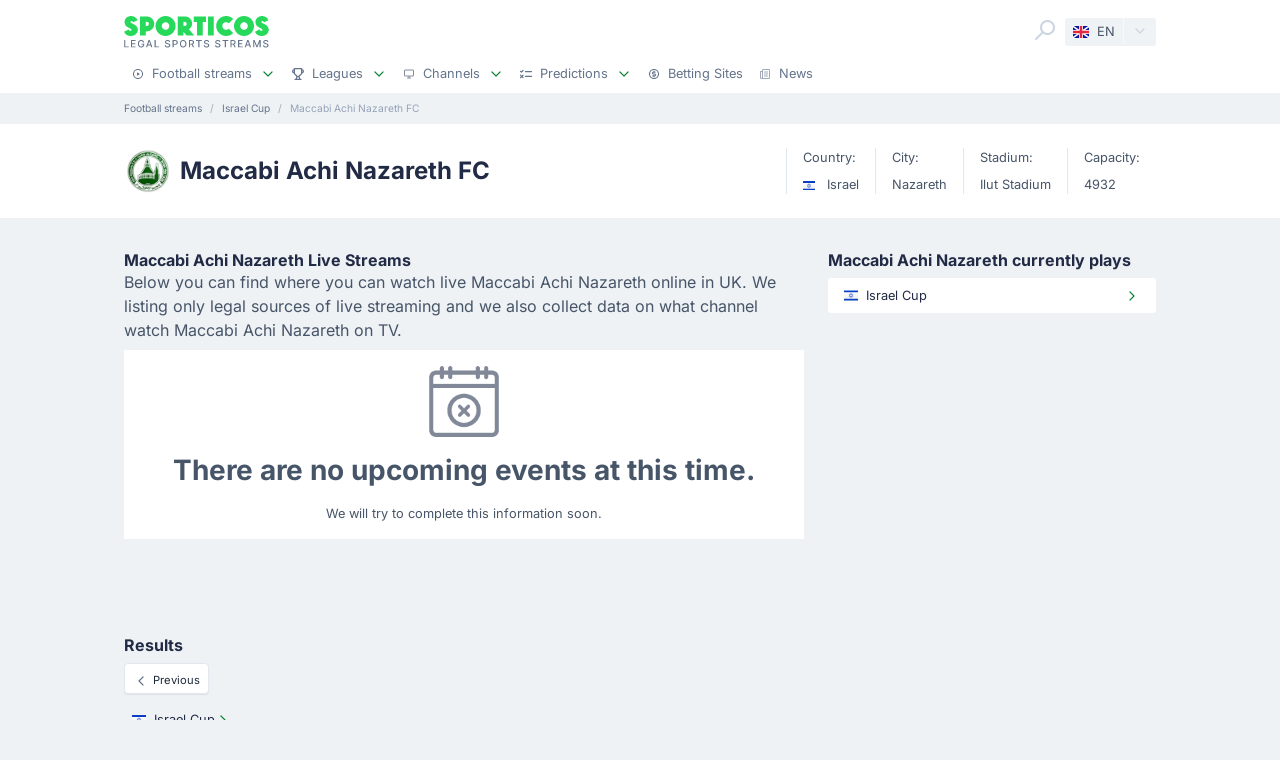

--- FILE ---
content_type: text/html;charset=utf-8
request_url: https://sporticos.com/en-gb/team/israel/maccabi-achi-nazareth-fc
body_size: 18868
content:
<!DOCTYPE html><html  dir="ltr" lang="en-GB"><head><meta charset="utf-8">
<meta name="viewport" content="width=device-width, initial-scale=1">
<title>Maccabi Achi Nazareth FC live stream, fixtures on TV</title>
<link rel="preconnect" href="https://sporticos.ams3.cdn.digitaloceanspaces.com/" crossorigin="anonymous">
<link rel="preconnect" href="https://images.sporticos.com/" crossorigin="anonymous">
<link rel="preconnect" href="https://www.googletagmanager.com/" crossorigin="anonymous">
<script>window.dataLayer=window.dataLayer||[];function gtag(){dataLayer.push(arguments);}gtag('js', new Date());gtag('config', 'GTM-TVH8FT');</script>
<script>window.adsbygoogle = window.adsbygoogle || [];</script>
<link rel="stylesheet" href="/_nuxt/entry.omT-5wU_.css" crossorigin>
<link rel="stylesheet" href="/_nuxt/competitions.tn0RQdqM.css" crossorigin>
<link rel="modulepreload" as="script" crossorigin href="/_nuxt/CVcc_z7h.js">
<link rel="modulepreload" as="script" crossorigin href="/_nuxt/C9DN6q-W.js">
<link rel="modulepreload" as="script" crossorigin href="/_nuxt/CrwLMGm0.js">
<link rel="modulepreload" as="script" crossorigin href="/_nuxt/BGUVpYA6.js">
<link rel="modulepreload" as="script" crossorigin href="/_nuxt/KBeBopi1.js">
<link rel="modulepreload" as="script" crossorigin href="/_nuxt/DXcq7mtm.js">
<link rel="modulepreload" as="script" crossorigin href="/_nuxt/Ct5549SH.js">
<link rel="modulepreload" as="script" crossorigin href="/_nuxt/Ci0Cb5ol.js">
<link rel="modulepreload" as="script" crossorigin href="/_nuxt/C3sRA0qa.js">
<link rel="modulepreload" as="script" crossorigin href="/_nuxt/RMLIDILB.js">
<link rel="modulepreload" as="script" crossorigin href="/_nuxt/Od-vePke.js">
<link rel="modulepreload" as="script" crossorigin href="/_nuxt/BVffHefk.js">
<link rel="modulepreload" as="script" crossorigin href="/_nuxt/DMZ8LhF6.js">
<link rel="modulepreload" as="script" crossorigin href="/_nuxt/IaxRtPbh.js">
<link rel="modulepreload" as="script" crossorigin href="/_nuxt/BhtMoM5p.js">
<link rel="modulepreload" as="script" crossorigin href="/_nuxt/D1KN3vb2.js">
<link rel="modulepreload" as="script" crossorigin href="/_nuxt/Bmvso5ik.js">
<link rel="modulepreload" as="script" crossorigin href="/_nuxt/C7TMFuMc.js">
<link rel="preload" as="fetch" fetchpriority="low" crossorigin="anonymous" href="/_nuxt/builds/meta/7a95a53c-e392-424f-b8f6-dae12432ef2f.json">
<script type="module" src="/_nuxt/CVcc_z7h.js" crossorigin></script>
<link rel="dns-prefetch" href="https://sporticos.ams3.cdn.digitaloceanspaces.com/" crossorigin="anonymous">
<link rel="dns-prefetch" href="https://images.sporticos.com/" crossorigin="anonymous">
<meta name="msapplication-TileColor" content="#27d95a">
<meta name="msapplication-config" content="/favicons/browserconfig.xml">
<meta name="theme-color" content="#ffffff">
<meta name="google-site-verification" content="LdU0-D3Wj8Bu6gHfRBZTy6NG2C4VF4sT3JAQNiJV0Aw">
<meta name="google-site-verification" content="7Tf-AUlU4EN99e_gp8V_9NS-z4UM_21rpHb5BZoDE_U">
<meta name="ahrefs-site-verification" content="59bf9ffd02a3086b3f66025c7018a3c600eb23f60225212ebb3dcc258a6469c7">
<meta name="ga-site-verification" content="m-N09Gg_Jj6Nz9OJ5vtjzffC">
<link rel="apple-touch-icon" sizes="180x180" href="/favicons/apple-touch-icon.png">
<link rel="icon" type="image/png" sizes="96x96" href="/favicons/favicon-96x96.png">
<link rel="icon" type="image/png" sizes="48x48" href="/favicons/favicon-48x48.png">
<link rel="manifest" href="/favicons/site.webmanifest">
<link rel="mask-icon" href="/favicons/safari-pinned-tab.svg" color="#27d95a">
<link rel="shortcut icon" href="/favicons/favicon.ico">
<meta name="robots" content="index, follow, max-image-preview:large, max-snippet:-1, max-video-preview:-1">
<link id="i18n-xd" rel="alternate" href="https://sporticos.com/en-gb/team/israel/maccabi-achi-nazareth-fc" hreflang="x-default">
<link id="i18n-alt-en" rel="alternate" href="https://sporticos.com/en-gb/team/israel/maccabi-achi-nazareth-fc" hreflang="en">
<link id="i18n-alt-en-GB" rel="alternate" href="https://sporticos.com/en-gb/team/israel/maccabi-achi-nazareth-fc" hreflang="en-GB">
<link id="i18n-alt-de" rel="alternate" href="https://sporticos.com/de/team/israel/maccabi-achi-nazareth-fc" hreflang="de">
<link id="i18n-alt-es" rel="alternate" href="https://sporticos.com/es/team/israel/maccabi-achi-nazareth-fc" hreflang="es">
<link id="i18n-alt-fr" rel="alternate" href="https://sporticos.com/fr/team/israel/maccabi-achi-nazareth-fc" hreflang="fr">
<link id="i18n-alt-it" rel="alternate" href="https://sporticos.com/it/team/israele/maccabi-achi-nazareth-fc" hreflang="it">
<link id="i18n-alt-pl" rel="alternate" href="https://sporticos.com/pl/team/izrael/maccabi-achi-nazareth-fc" hreflang="pl">
<link id="i18n-alt-pt" rel="alternate" href="https://sporticos.com/pt-br/team/israel/maccabi-achi-nazareth-fc" hreflang="pt">
<link id="i18n-alt-pt-br" rel="alternate" href="https://sporticos.com/pt-br/team/israel/maccabi-achi-nazareth-fc" hreflang="pt-br">
<link id="i18n-can" rel="canonical" href="https://sporticos.com/en-gb/team/israel/maccabi-achi-nazareth-fc">
<meta id="i18n-og-url" property="og:url" content="https://sporticos.com/en-gb/team/israel/maccabi-achi-nazareth-fc">
<meta id="i18n-og" property="og:locale" content="en_GB">
<meta id="i18n-og-alt-de" property="og:locale:alternate" content="de">
<meta id="i18n-og-alt-es" property="og:locale:alternate" content="es">
<meta id="i18n-og-alt-fr" property="og:locale:alternate" content="fr">
<meta id="i18n-og-alt-it" property="og:locale:alternate" content="it">
<meta id="i18n-og-alt-pl" property="og:locale:alternate" content="pl">
<meta id="i18n-og-alt-pt-br" property="og:locale:alternate" content="pt_br">
<meta name="description" content="Maccabi Achi Nazareth FC today football fixtures, live streams, statistics, tables and results">
<script type="application/ld+json">{"@context":"https://schema.org","@type":"Organization","name":"Sporticos","legalName":"Sporticos Sp. z o.o","publishingPrinciples":"https://sporticos.com/en-gb/editorial-team","description":"Sporticos.com is a source for all essential information about football every fan would ever need. We are here to provide you with match previews, post mach reports, head to head teams, and players comparisons served in a simple way. All done with the purpose to watch and experience the football we love with an understanding and rich background. Be a part of the Sporticos.com crowd and share football stats with your friends!","foundingDate":"2015","url":"https://sporticos.com/en-gb","sameAs":["https://twitter.com/SporticosCom","https://www.linkedin.com/company/sporticos"],"logo":{"@type":"ImageObject","url":"https://sporticos.ams3.cdn.digitaloceanspaces.com/sporticos.png"},"address":{"@type":"PostalAddress","streetAddress":"Grochowska 306/308","addressLocality":"Praga-Poludnie","addressRegion":"Warszawa","postalCode":"03-840","addressCountry":{"@type":"Country","name":"Poland"}},"contactPoint":{"@type":"ContactPoint","contactType":"customer support","email":"contact@sporticos.com"},"telephone":"+48 22 114 00 04","taxID":"PL1132892214"}</script><meta name="sentry-trace" content="c11e55bc0dd251d71468cbb1a7a0fb7c-380fcd5c275ec5ff-0"/>
<meta name="baggage" content="sentry-environment=production,sentry-release=5697bdc4bafb49c51f38be6f87693146968862b0,sentry-public_key=56f29625dac54ad592ddfcf03809d54c,sentry-trace_id=c11e55bc0dd251d71468cbb1a7a0fb7c,sentry-org_id=159747,sentry-sampled=false,sentry-sample_rand=0.6821624177580021,sentry-sample_rate=0.005"/></head><body><div id="__nuxt"><div class="layout-root"><span></span><!--[--><!----><!--]--><header class="bg-white px-0-5"><div class="container"><div class="row"><div class="col-12 d-flex align-items-center mt-0-5 py-0-5"><a href="/en-gb" class="d-flex flex-column me-auto"><i class="svg-icon" style="width:145px;height:20px;" data-icon="sporticos"><svg xmlns="http://www.w3.org/2000/svg" viewBox="0 0 145 20"><title>Sporticos</title><path fill="#27d95a" d="m0 15.736 4.712-2.384c.225.785.842 1.487 1.655 1.487.674 0 1.15-.421 1.15-.926 0-.785-.925-1.234-2.103-1.795C3.366 11.108.56 9.79.56 5.863c0-3.45 3.142-5.835 6.676-5.835 2.637 0 5.246 1.43 6.255 4.236L9.004 6.367c-.252-.897-.813-1.346-1.458-1.346-.674 0-1.038.505-1.038.898 0 .813 1.038 1.29 2.356 1.907 2.104 1.01 4.909 2.356 4.909 6.087S10.435 20 6.648 20C4.068 20 1.234 18.85 0 15.736m21.767-.308v4.18h-5.694V.392h6.76a7.518 7.518 0 0 1 0 15.035zm0-9.622v4.208h1.066a2.1 2.1 0 0 0 2.104-2.104 2.12 2.12 0 0 0-2.104-2.104zm9.762 4.208C31.529 4.488 36.017 0 41.543 0s10.014 4.488 10.014 10.014S47.069 20 41.543 20s-10.014-4.46-10.014-9.986m13.8 0c0-2.104-1.682-3.815-3.786-3.815s-3.787 1.711-3.787 3.815c0 2.076 1.683 3.787 3.787 3.787s3.787-1.711 3.787-3.787m25.05 9.593H62.72l-3.17-3.618v3.618h-5.694V.393h7.18a7.117 7.117 0 0 1 7.126 7.125c0 2.412-1.347 4.544-3.31 5.778zM59.55 5.807v4.207h1.066a2.1 2.1 0 0 0 2.104-2.104 2.12 2.12 0 0 0-2.104-2.104zm19.13 13.8h-5.694V6.115h-3.225V.393h12.117v5.722h-3.197zM84.124.393h5.695v19.214h-5.695zm25.106 16.69c-1.824 1.795-4.32 2.917-7.069 2.917-5.526 0-10.014-4.46-10.014-9.986S96.634 0 102.16 0c2.749 0 5.245 1.122 7.069 2.945l-4.404 4.376A3.8 3.8 0 0 0 102.16 6.2a3.82 3.82 0 0 0-3.815 3.815c0 2.076 1.711 3.787 3.815 3.787 1.038 0 1.991-.42 2.665-1.122zm.757-7.069C109.986 4.488 114.474 0 120 0s10.014 4.488 10.014 10.014S125.526 20 120 20s-10.014-4.46-10.014-9.986m13.801 0c0-2.104-1.683-3.815-3.787-3.815s-3.787 1.711-3.787 3.815c0 2.076 1.683 3.787 3.787 3.787s3.787-1.711 3.787-3.787m7.153 5.722 4.712-2.384c.225.785.842 1.487 1.655 1.487.673 0 1.15-.421 1.15-.926 0-.785-.925-1.234-2.104-1.795-2.047-1.01-4.852-2.328-4.852-6.255 0-3.45 3.141-5.835 6.676-5.835 2.636 0 5.245 1.43 6.255 4.236l-4.488 2.103c-.253-.897-.814-1.346-1.459-1.346-.673 0-1.038.505-1.038.898 0 .813 1.038 1.29 2.357 1.907 2.103 1.01 4.908 2.356 4.908 6.087S141.374 20 137.588 20c-2.581 0-5.414-1.15-6.648-4.264"></path></svg></i><i class="svg-icon mt-0-25" style="width:145px;height:8px;" data-icon="sporticos-subtitle"><svg xmlns="http://www.w3.org/2000/svg" fill="none" viewBox="0 0 145 8"><title>Legal Sports Stream</title><path fill="#64748b" d="M.252 7.372V.1H1.35v6.329h3.295v.944zM6.997 7.372V.1h4.56v.945H8.093V3.26h3.225V4.2H8.094v2.227H11.6v.944zM19.044 2.397a2.2 2.2 0 0 0-.277-.579 1.77 1.77 0 0 0-.952-.72A2.2 2.2 0 0 0 17.151 1q-.615 0-1.108.316-.494.317-.78.927-.285.607-.285 1.488 0 .885.288 1.495.287.61.788.927.501.315 1.14.316.593 0 1.033-.241.444-.242.686-.682.245-.444.245-1.044l.284.053H17.36v-.905h2.858v.827q0 .916-.39 1.59a2.66 2.66 0 0 1-1.073 1.038q-.681.366-1.562.366-.987 0-1.733-.455a3.1 3.1 0 0 1-1.158-1.289q-.415-.839-.415-1.989 0-.87.241-1.562T14.808 1A3 3 0 0 1 15.84.26Q16.438 0 17.144 0q.59 0 1.098.174.51.174.909.494a2.8 2.8 0 0 1 1.019 1.729zM23.102 7.372h-1.165L24.555.1h1.267l2.618 7.273h-1.165L25.219 1.42h-.057zm.195-2.848h3.779v.923h-3.779zM30.59 7.372V.1h1.097v6.329h3.296v.944zM45.048 2.01a1.04 1.04 0 0 0-.47-.781q-.411-.28-1.036-.28-.448 0-.774.141-.328.139-.508.384a.9.9 0 0 0-.178.55q0 .26.121.448.124.187.323.316.203.124.433.21.231.081.444.134l.71.185q.349.086.714.23.366.146.678.384t.505.59q.195.351.195.841 0 .618-.32 1.098-.315.48-.92.756-.6.277-1.452.277-.816 0-1.413-.26a2.2 2.2 0 0 1-.934-.734 2.13 2.13 0 0 1-.373-1.137h1.101q.032.394.256.657.227.26.579.387.354.125.777.125.465 0 .828-.146.365-.15.575-.412a.98.98 0 0 0 .21-.621.76.76 0 0 0-.185-.53 1.4 1.4 0 0 0-.494-.34q-.309-.135-.7-.238l-.859-.235q-.873-.237-1.385-.7-.508-.46-.508-1.22 0-.63.341-1.098a2.24 2.24 0 0 1 .924-.728A3.2 3.2 0 0 1 43.567 0q.738 0 1.303.26.568.258.895.713.327.45.34 1.037zM48.616 7.372V.1h2.593q.849 0 1.406.31.558.308.834.845.278.533.278 1.2 0 .671-.281 1.207a2.03 2.03 0 0 1-.838.845q-.558.31-1.403.31h-1.782v-.931h1.683q.535 0 .87-.185a1.16 1.16 0 0 0 .49-.511q.156-.323.156-.735 0-.413-.156-.732a1.12 1.12 0 0 0-.494-.5q-.334-.182-.88-.182h-1.378v6.332zM62.43 3.736q0 1.164-.426 2.003a3.13 3.13 0 0 1-1.168 1.285q-.738.448-1.68.448-.945 0-1.687-.448-.738-.45-1.164-1.289-.427-.838-.426-2 0-1.164.426-1.998.426-.84 1.164-1.286A3.2 3.2 0 0 1 59.156 0q.942 0 1.68.451.742.447 1.168 1.286.426.834.426 1.999m-1.086 0q0-.888-.288-1.495-.285-.61-.781-.924a2.03 2.03 0 0 0-1.119-.316q-.629 0-1.122.316-.494.314-.781.924-.285.607-.284 1.495 0 .888.284 1.498.287.607.781.924.494.312 1.122.312.626 0 1.119-.312.497-.317.781-.924.288-.61.288-1.498M64.898 7.372V.1h2.593q.844 0 1.402.292.561.29.838.806.278.51.278 1.182 0 .668-.281 1.176a1.9 1.9 0 0 1-.838.784q-.558.281-1.403.281h-1.964v-.945h1.865q.533 0 .866-.152.338-.153.494-.444a1.46 1.46 0 0 0 .156-.7q0-.411-.16-.714a1.03 1.03 0 0 0-.493-.461q-.334-.164-.877-.164h-1.378v6.332zm3.59-3.281 1.797 3.281h-1.25l-1.76-3.281zM72.085 1.044V.099h5.629v.945h-2.27v6.328h-1.093V1.044zM84.024 2.01a1.04 1.04 0 0 0-.469-.781q-.411-.28-1.037-.28-.447 0-.774.141-.327.139-.508.384a.9.9 0 0 0-.177.55q0 .26.12.448.125.187.324.316.203.124.433.21.231.081.444.134l.71.185q.348.086.714.23.366.146.678.384t.504.59q.195.351.196.841 0 .618-.32 1.098-.315.48-.92.756-.6.277-1.452.277-.818 0-1.413-.26a2.2 2.2 0 0 1-.934-.734 2.13 2.13 0 0 1-.373-1.137h1.1q.033.394.256.657.228.26.58.387.354.125.777.125.465 0 .827-.146.366-.15.575-.412a.98.98 0 0 0 .21-.621.76.76 0 0 0-.185-.53 1.4 1.4 0 0 0-.493-.34q-.31-.135-.7-.238l-.86-.235q-.873-.237-1.384-.7-.508-.46-.508-1.22 0-.63.341-1.098.34-.469.923-.728A3.2 3.2 0 0 1 82.543 0q.74 0 1.303.26.569.258.895.713.327.45.341 1.037zM95.306 2.01a1.04 1.04 0 0 0-.469-.781q-.411-.28-1.037-.28-.447 0-.774.141-.327.139-.508.384a.9.9 0 0 0-.177.55q0 .26.12.448.125.187.324.316.203.124.433.21.231.081.444.134l.71.185q.348.086.714.23.366.146.678.384t.504.59q.195.351.196.841 0 .618-.32 1.098-.315.48-.92.756-.6.277-1.452.277-.817 0-1.413-.26a2.2 2.2 0 0 1-.934-.734 2.13 2.13 0 0 1-.373-1.137h1.1q.033.394.256.657.228.26.58.387.354.125.777.125.465 0 .827-.146.366-.15.576-.412a.98.98 0 0 0 .21-.621.76.76 0 0 0-.186-.53 1.4 1.4 0 0 0-.493-.34q-.31-.135-.7-.238l-.86-.235q-.872-.237-1.384-.7-.508-.46-.508-1.22 0-.63.341-1.098.34-.469.923-.728A3.2 3.2 0 0 1 93.825 0q.74 0 1.303.26.57.258.895.713.327.45.341 1.037zM98.516 1.044V.099h5.629v.945h-2.269v6.328h-1.094V1.044zM106.489 7.372V.1h2.592q.845 0 1.403.292.56.29.838.806.277.51.277 1.182 0 .668-.281 1.176a1.9 1.9 0 0 1-.838.784q-.558.281-1.403.281h-1.963v-.945h1.864q.533 0 .866-.152.338-.153.494-.444.156-.29.156-.7 0-.411-.159-.714a1.04 1.04 0 0 0-.494-.461q-.334-.164-.877-.164h-1.378v6.332zm3.59-3.281 1.797 3.281h-1.25l-1.762-3.281zM114.034 7.372V.1h4.56v.945h-3.463V3.26h3.225V4.2h-3.225v2.227h3.505v.944zM121.774 7.372h-1.165L123.226.1h1.268l2.617 7.273h-1.165L123.89 1.42h-.057zm.195-2.848h3.778v.923h-3.778zM129.261.1h1.332l2.315 5.653h.086l2.315-5.654h1.332v7.273h-1.044V2.11h-.068l-2.145 5.253h-.866l-2.145-5.256h-.068v5.266h-1.044zM143.303 2.01a1.04 1.04 0 0 0-.469-.781q-.412-.28-1.037-.28-.448 0-.774.141-.327.139-.508.384a.9.9 0 0 0-.178.55q0 .26.121.448.125.187.323.316.203.124.433.21.231.081.444.134l.711.185q.348.086.713.23.366.146.679.384.312.238.504.59.195.351.195.841 0 .618-.319 1.098-.317.48-.92.756-.6.277-1.453.277-.816 0-1.413-.26a2.2 2.2 0 0 1-.934-.734 2.13 2.13 0 0 1-.373-1.137h1.101q.032.394.256.657.226.26.579.387.355.125.777.125.465 0 .828-.146.365-.15.575-.412a.98.98 0 0 0 .21-.621.76.76 0 0 0-.185-.53 1.4 1.4 0 0 0-.494-.34 5 5 0 0 0-.699-.238l-.86-.235q-.873-.237-1.385-.7-.507-.46-.507-1.22 0-.63.34-1.098.342-.469.924-.728A3.2 3.2 0 0 1 141.822 0q.738 0 1.303.26.568.258.895.713.326.45.341 1.037z"></path></svg></i></a><div class="d-flex"><form class="position-relative bg-white me-0-5"><div class="search-container d-flex justify-content-start align-items-md-end"><button type="button"><svg class="svg-icon svg-icon-size-24 fill-gray-400" style="" data-v-da5f7ea8><use href="/sprites/common.6e6ebf9e.svg#search" data-v-da5f7ea8></use></svg></button><!----><!----></div></form><div class="small bg-gray-200 rounded transition-background-color position-relative"><button class="flex-container cursor-pointer text-secondary" type="button"><span class="flex-container p-0-5"><svg class="svg-icon me-0-5" style="width:16px;height:12px;" data-v-da5f7ea8><use href="/sprites/common.6e6ebf9e.svg#en-gb" data-v-da5f7ea8></use></svg><span>EN</span></span><span class="language-switcher__arrow flex-container h-100 bg-gray-100-hover px-0-5 border-start border-1 border-light radius-right"><svg class="svg-icon svg-icon-size-16 transition-fill fill-gray-400" style="" data-v-da5f7ea8><use href="/sprites/common.6e6ebf9e.svg#chevron-down" data-v-da5f7ea8></use></svg></span></button><!----></div></div><button class="main-navigation-trigger d-block d-md-none is-closed hamburger hamburger--squeeze ms-0-5" type="button"><span class="hamburger-box"><span class="hamburger-inner"></span></span><span class="visually-hidden"> Menu </span></button></div><nav class="header-bottom-menu__slide col-12"><ul class="flex-container no-bullet m-0 flex-column justify-content-center flex-md-row justify-content-md-start"><!--[--><li class="small mt-0-5 mt-md-0 header-bottom-menu__item"><a class="flex-container justify-content-between align-items-center p-0-5" href="/en-gb"><span class="flex-container align-items-center justify-content-md-start text-gray-600 text-dark-hover"><svg class="svg-icon svg-icon-size-12 me-0-5 fill-gray-600" style="" data-v-da5f7ea8><use href="/sprites/common.6e6ebf9e.svg#play" data-v-da5f7ea8></use></svg><span>Football streams</span></span><span class="flex-container ms-0-5"><svg class="svg-icon svg-icon-size-16 fill-green" style="" data-v-da5f7ea8><use href="/sprites/common.6e6ebf9e.svg#chevron-down" data-v-da5f7ea8></use></svg></span></a><div class="navbar-submenu bg-white pt-1 px-1 d-none"><div class="d-block container"><!--[--><div class="d-flex"><!--[--><a href="/en-gb" class="d-flex align-items-center text-bold ms-0-5">Football streams <svg class="svg-icon svg-icon-size-16 fill-green" style="" data-v-da5f7ea8><use href="/sprites/common.6e6ebf9e.svg#chevron-right" data-v-da5f7ea8></use></svg></a><a href="/en-gb/football-on-tv" class="d-flex align-items-center text-bold ms-0-5">Football on TV <svg class="svg-icon svg-icon-size-16 fill-green" style="" data-v-da5f7ea8><use href="/sprites/common.6e6ebf9e.svg#chevron-right" data-v-da5f7ea8></use></svg></a><a href="/en-gb/bookmakers/best-bookmakers-for-live-streaming-in-uk" class="d-flex align-items-center text-bold ms-0-5">Betting Sites <svg class="svg-icon svg-icon-size-16 fill-green" style="" data-v-da5f7ea8><use href="/sprites/common.6e6ebf9e.svg#chevron-right" data-v-da5f7ea8></use></svg></a><!--]--></div><hr class="my-0-5"><!--]--><div class="container"><div class="row"><!--[--><div class="col-md-5 col-lg-3"><div class="d-block ps-0-5 my-0-5"><strong class="py-0-5">Other sites</strong><div class="row"><!--[--><div class="col-md-auto"><ul class="no-bullet"><!--[--><li class="pt-0-5"><a href="/en-gb/footybite" class="">Footybite</a></li><li class="pt-0-5"><a href="/en-gb/hesgoal" class="">Hesgoal</a></li><li class="pt-0-5"><a href="/en-gb/fotyval" class="">Fotyval</a></li><li class="pt-0-5"><a href="/en-gb/soccerstreams100" class="">Soccerstreams100</a></li><li class="pt-0-5"><a href="/en-gb/reddit-soccer-streams" class="">Reddit</a></li><li class="pt-0-5"><a href="/en-gb/vipleague" class="">Vipleague</a></li><li class="pt-0-5"><a href="/en-gb/yalla-shoot" class="">Yalla Shoot</a></li><!--]--></ul></div><!--]--></div></div></div><div class="col-md-7 col-lg-9"><div class="d-block ps-0-5 my-0-5"><strong class="py-0-5">Football streams</strong><div class="row"><!--[--><div class="col-md-auto"><ul class="no-bullet"><!--[--><li class="pt-0-5"><a href="/en-gb/team/france/paris-saint-germain-fc" class="">PSG</a></li><li class="pt-0-5"><a href="/en-gb/team/england/manchester-city-fc" class="">Man City</a></li><li class="pt-0-5"><a href="/en-gb/team/germany/bayern-munich" class="">Bayern Munich</a></li><li class="pt-0-5"><a href="/en-gb/team/italy/juventus-turin" class="">Juventus</a></li><li class="pt-0-5"><a href="/en-gb/team/italy/as-roma" class="">Roma</a></li><!--]--></ul></div><div class="col-md-auto"><ul class="no-bullet"><!--[--><li class="pt-0-5"><a href="/en-gb/team/spain/fc-barcelona" class="">Barcelona</a></li><li class="pt-0-5"><a href="/en-gb/team/england/wolverhampton-wanderers-fc" class="">Wolverhampton</a></li><li class="pt-0-5"><a href="/en-gb/team/england/brighton--hove-albion-fc" class="">Brighton</a></li><li class="pt-0-5"><a href="/en-gb/team/england/tottenham-hotspur-fc" class="">Tottenham</a></li><li class="pt-0-5"><a href="/en-gb/team/england/leeds-united" class="">Leeds</a></li><!--]--></ul></div><div class="col-md-auto"><ul class="no-bullet"><!--[--><li class="pt-0-5"><a href="/en-gb/team/england/manchester-united-fc" class="">Man Utd</a></li><li class="pt-0-5"><a href="/en-gb/team/england/chelsea-fc" class="">Chelsea</a></li><li class="pt-0-5"><a href="/en-gb/team/england/newcastle-united-fc" class="">Newcastle</a></li><li class="pt-0-5"><a href="/en-gb/team/england/aston-villa-fc" class="">Aston Villa</a></li><li class="pt-0-5"><a href="/en-gb/team/england/arsenal-fc" class="">Arsenal</a></li><!--]--></ul></div><div class="col-md-auto"><ul class="no-bullet"><!--[--><li class="pt-0-5"><a href="/en-gb/team/england/fulham-fc" class="">Fulham</a></li><li class="pt-0-5"><a href="/en-gb/team/england/liverpool-fc" class="">Liverpool</a></li><li class="pt-0-5"><a href="/en-gb/team/england/everton-fc" class="">Everton</a></li><!--]--></ul></div><!--]--></div></div></div><!--]--></div></div></div></div></li><li class="small mt-0-5 mt-md-0 header-bottom-menu__item"><a class="flex-container justify-content-between align-items-center p-0-5" href="/en-gb/all-leagues"><span class="flex-container align-items-center justify-content-md-start text-gray-600 text-dark-hover"><svg class="svg-icon svg-icon-size-12 me-0-5 fill-gray-600" style="" data-v-da5f7ea8><use href="/sprites/common.6e6ebf9e.svg#goblet" data-v-da5f7ea8></use></svg><span>Leagues</span></span><span class="flex-container ms-0-5"><svg class="svg-icon svg-icon-size-16 fill-green" style="" data-v-da5f7ea8><use href="/sprites/common.6e6ebf9e.svg#chevron-down" data-v-da5f7ea8></use></svg></span></a><div class="navbar-submenu bg-white pt-1 px-1 d-none"><div class="d-block container"><!--[--><div class="d-flex"><!--[--><a href="/en-gb/all-leagues" class="d-flex align-items-center text-bold ms-0-5">Leagues <svg class="svg-icon svg-icon-size-16 fill-green" style="" data-v-da5f7ea8><use href="/sprites/common.6e6ebf9e.svg#chevron-right" data-v-da5f7ea8></use></svg></a><!--]--></div><hr class="my-0-5"><!--]--><div class="container"><div class="row"><!--[--><div class="col-md-6 col-lg-3"><div class="d-block ps-0-5 my-0-5"><strong class="py-0-5">United States</strong><div class="row"><!--[--><div class="col-md-auto"><ul class="no-bullet"><!--[--><!--]--></ul></div><!--]--></div></div></div><div class="col-md-6 col-lg-3"><div class="d-block ps-0-5 my-0-5"><strong class="py-0-5">Top leagues</strong><div class="row"><!--[--><div class="col-md-auto"><ul class="no-bullet"><!--[--><li class="pt-0-5"><a href="/en-gb/league/club-world-cup" class="">Club World Cup</a></li><li class="pt-0-5"><a href="/en-gb/league/uefa-europa-league" class="">UEFA Europa League</a></li><li class="pt-0-5"><a href="/en-gb/league/uefa-champions-league" class="">UEFA Champions League</a></li><li class="pt-0-5"><a href="/en-gb/league/england/premier-league" class="">Premier League</a></li><li class="pt-0-5"><a href="/en-gb/league/italy/serie-a" class="">Serie A</a></li><li class="pt-0-5"><a href="/en-gb/league/united-states/major-league-soccer" class="">Major League Soccer</a></li><li class="pt-0-5"><a href="/en-gb/league/germany/bundesliga" class="">Bundesliga</a></li><li class="pt-0-5"><a href="/en-gb/league/spain/laliga" class="">LaLiga</a></li><!--]--></ul></div><!--]--></div></div></div><!--]--></div></div></div></div></li><li class="small mt-0-5 mt-md-0 header-bottom-menu__item"><a class="flex-container justify-content-between align-items-center p-0-5" href="/en-gb/providers"><span class="flex-container align-items-center justify-content-md-start text-gray-600 text-dark-hover"><svg class="svg-icon svg-icon-size-12 me-0-5 fill-gray-600" style="" data-v-da5f7ea8><use href="/sprites/common.6e6ebf9e.svg#device" data-v-da5f7ea8></use></svg><span>Channels</span></span><span class="flex-container ms-0-5"><svg class="svg-icon svg-icon-size-16 fill-green" style="" data-v-da5f7ea8><use href="/sprites/common.6e6ebf9e.svg#chevron-down" data-v-da5f7ea8></use></svg></span></a><div class="navbar-submenu bg-white pt-1 px-1 d-none"><div class="d-block container"><!--[--><div class="d-flex"><!--[--><a href="/en-gb/providers" class="d-flex align-items-center text-bold ms-0-5">Channels <svg class="svg-icon svg-icon-size-16 fill-green" style="" data-v-da5f7ea8><use href="/sprites/common.6e6ebf9e.svg#chevron-right" data-v-da5f7ea8></use></svg></a><!--]--></div><hr class="my-0-5"><!--]--><div class="container"><div class="row"><!--[--><div class=""><div class="d-block ps-0-5 my-0-5"><strong class="py-0-5"></strong><div class="row"><!--[--><div class="col-md-auto"><ul class="no-bullet"><!--[--><li class="pt-0-5"><a href="/en-gb/providers/amazon-prime" class="">Amazon Prime Video UK</a></li><li class="pt-0-5"><a href="/en-gb/providers/bbc-uk" class="">BBC</a></li><li class="pt-0-5"><a href="/en-gb/providers/bein-sports" class="">beIN Sports US</a></li><li class="pt-0-5"><a href="/en-gb/providers/channel-4-uk" class="">Channel 4</a></li><li class="pt-0-5"><a href="/en-gb/providers/espn" class="">ESPN</a></li><li class="pt-0-5"><a href="/en-gb/providers/fox-sports" class="">Fox Sports</a></li><!--]--></ul></div><div class="col-md-auto"><ul class="no-bullet"><!--[--><li class="pt-0-5"><a href="/en-gb/providers/itv" class="">ITV</a></li><li class="pt-0-5"><a href="/en-gb/providers/nbc-us" class="">NBC</a></li><li class="pt-0-5"><a href="/en-gb/providers/now-tv" class="">NOW</a></li><li class="pt-0-5"><a href="/en-gb/providers/onefootball" class="">OneFootball</a></li><li class="pt-0-5"><a href="/en-gb/providers/paramount" class="">Paramount+ US</a></li><li class="pt-0-5"><a href="/en-gb/providers/premier-sports" class="">Premier Sports UK</a></li><!--]--></ul></div><div class="col-md-auto"><ul class="no-bullet"><!--[--><li class="pt-0-5"><a href="/en-gb/providers/sky-sports" class="">Sky Sports</a></li><li class="pt-0-5"><a href="/en-gb/providers/tnt-sports" class="">TNT Sports</a></li><!--]--></ul></div><!--]--></div></div></div><!--]--></div></div></div></div></li><li class="small mt-0-5 mt-md-0 header-bottom-menu__item"><a class="flex-container justify-content-between align-items-center p-0-5" href="/en-gb/predictions"><span class="flex-container align-items-center justify-content-md-start text-gray-600 text-dark-hover"><svg class="svg-icon svg-icon-size-12 me-0-5 fill-gray-600" style="" data-v-da5f7ea8><use href="/sprites/common.6e6ebf9e.svg#tasks" data-v-da5f7ea8></use></svg><span>Predictions</span></span><span class="flex-container ms-0-5"><svg class="svg-icon svg-icon-size-16 fill-green" style="" data-v-da5f7ea8><use href="/sprites/common.6e6ebf9e.svg#chevron-down" data-v-da5f7ea8></use></svg></span></a><div class="navbar-submenu bg-white pt-1 px-1 d-none"><div class="d-block container"><!--[--><div class="d-flex"><!--[--><a href="/en-gb/predictions" class="d-flex align-items-center text-bold ms-0-5">Predictions <svg class="svg-icon svg-icon-size-16 fill-green" style="" data-v-da5f7ea8><use href="/sprites/common.6e6ebf9e.svg#chevron-right" data-v-da5f7ea8></use></svg></a><!--]--></div><hr class="my-0-5"><!--]--><div class="container"><div class="row"><!--[--><div class="col-md-6 col-lg-4"><div class="d-block ps-0-5 my-0-5"><strong class="py-0-5"></strong><div class="row"><!--[--><div class="col-md-auto"><ul class="no-bullet"><!--[--><li class="pt-0-5"><a href="/en-gb/predictions/win-draw-win" class="">1x2</a></li><li class="pt-0-5"><a href="/en-gb/predictions/over-2-5-goals" class="">Over 2.5</a></li><!--]--></ul></div><div class="col-md-auto"><ul class="no-bullet"><!--[--><li class="pt-0-5"><a href="/en-gb/predictions/btts" class="">BTTS</a></li><li class="pt-0-5"><a href="/en-gb/match-predictions" class="">Match Predictions</a></li><!--]--></ul></div><!--]--></div></div></div><!--]--></div></div></div></div></li><li class="small mt-0-5 mt-md-0 header-bottom-menu__item"><a href="/en-gb/rankings/sporticos-uk" class="flex-container justify-content-between align-items-center p-0-5"><span class="flex-container align-items-center justify-content-md-start text-gray-600 text-dark-hover"><svg class="svg-icon svg-icon-size-12 me-0-5 fill-gray-600" style="" data-v-da5f7ea8><use href="/sprites/common.6e6ebf9e.svg#betting-sites" data-v-da5f7ea8></use></svg><span>Betting Sites</span></span><!----></a><!----></li><li class="small mt-0-5 mt-md-0 header-bottom-menu__item"><a href="/en-gb/news" class="flex-container justify-content-between align-items-center p-0-5"><span class="flex-container align-items-center justify-content-md-start text-gray-600 text-dark-hover"><svg class="svg-icon svg-icon-size-12 me-0-5 fill-gray-600" style="" data-v-da5f7ea8><use href="/sprites/common.6e6ebf9e.svg#news" data-v-da5f7ea8></use></svg><span>News</span></span><!----></a><!----></li><!--]--></ul></nav></div></div></header><!----><main><!--[--><!--[--><div><div class="container"><ol class="sp-breadcrumb d-flex my-0-5 small no-bullet text-ellipsis" itemscope itemtype="https://schema.org/BreadcrumbList"><!--[--><li class="sp-breadcrumb-item small" itemprop="itemListElement" itemscope itemtype="https://schema.org/ListItem"><a href="/en-gb" class="text-gray-600" itemid="/en-gb" itemprop="item" itemscope itemtype="https://schema.org/WebPage"><span itemprop="name">Football streams</span></a><meta content="1" itemprop="position"></li><li class="sp-breadcrumb-item small" itemprop="itemListElement" itemscope itemtype="https://schema.org/ListItem"><a href="/en-gb/league/israel/israel-cup" class="text-gray-600" itemid="/en-gb/league/israel/israel-cup" itemprop="item" itemscope itemtype="https://schema.org/WebPage"><span itemprop="name">Israel Cup</span></a><meta content="2" itemprop="position"></li><li class="text-ellipsis sp-breadcrumb-item small" itemprop="itemListElement" itemscope itemtype="https://schema.org/ListItem"><span class="text-gray-500" itemprop="name"><span class="bc-label">Maccabi Achi Nazareth FC</span></span><meta content="3" itemprop="position"></li><!--]--></ol></div><div class="bg-white p-1"><div class="container"><div class="row"><div class="col-lg-6 d-flex align-items-center"><!--[--><img alt="Maccabi Achi Nazareth FC" class="me-0-5" height="48" loading="lazy" src="https://sporticos.ams3.cdn.digitaloceanspaces.com/soccer/teams/64/34526.png" srcset="https://sporticos.ams3.cdn.digitaloceanspaces.com/soccer/teams/128/34526.png 2x, https://sporticos.ams3.cdn.digitaloceanspaces.com/soccer/teams/64/34526.png 1x" width="48"><!--]--><h1 class="justify-content-center justify-content-lg-start h3 mb-0">Maccabi Achi Nazareth FC</h1></div><div class="col-lg-6 d-flex align-items-center justify-content-lg-end"><ul class="no-bullet flex-container flex-wrap flex-lg-nowrap justify-content-between mb-0"><!--[--><li class="px-1 my-0-5 border-start border-1 border-gray-300"><p class="small text-secondary mb-0-5">Country:</p><div class="small text-secondary"><!--[--><img alt="Flag ISR" height="12" loading="lazy" src="/flags/ISR.svg" width="12" class="me-0-5"><!--]--> Israel</div></li><li class="px-1 my-0-5 border-start border-1 border-gray-300"><p class="small text-secondary mb-0-5">City:</p><div class="small text-secondary"><!--[--><!--]--> Nazareth</div></li><li class="px-1 my-0-5 border-start border-1 border-gray-300"><p class="small text-secondary mb-0-5">Stadium:</p><div class="small text-secondary"><!--[--><!--]--> Ilut Stadium</div></li><li class="px-1 my-0-5 border-start border-1 border-gray-300"><p class="small text-secondary mb-0-5">Capacity:</p><div class="small text-secondary"><!--[--><!--]--> 4932</div></li><!--]--></ul></div></div></div></div><div class="container mb-2"><div class="row"><div class="col-lg-8 mt-2"><div class="row"><div class="col-12 mb-2"><header class="mb-0-5"><h2 class="flex-container align-items-center mb-0 h6">Maccabi Achi Nazareth Live Streams <!--[--><!--]--></h2><p class="section-header-p text-secondary">Below you can find where you can watch live Maccabi Achi Nazareth online in UK. We listing only legal sources of live streaming and we also collect data on what channel watch Maccabi Achi Nazareth on TV.</p></header><div class="bg-white p-1 mb-2 col text-center"><img class="h-auto align-self-center mb-1" height="70" loading="lazy" src="[data-uri]" width="70"><h2 class="text-secondary">There are no upcoming events at this time.</h2><div class="small text-secondary text-center">We will try to complete this information soon.</div></div><!----></div><div class="col-12 mb-2"><!----></div><div class="col-md-6"><header class="mb-0-5"><h2 class="flex-container align-items-center mb-0 h6">Results <!--[--><!--]--></h2><!----></header><div><div class="row mb-1"><div class="col-6"><button class="btn btn-light btn-sm btn-sm" type="button"><!--[--><svg class="svg-icon svg-icon-size-16 fill-gray-600 me-0-25" style="" data-v-da5f7ea8><use href="/sprites/common.6e6ebf9e.svg#chevron-left" data-v-da5f7ea8></use></svg><small>Previous</small><!--]--></button></div><div class="col-6 text-end"><!----></div></div><!--[--><div><article class="rounded-bottom overflow-hidden mb-2"><!--[--><header class="border-bottom border-1 border-gray-300"><h2 class="small text-reset m-0"><a href="/en-gb/league/israel/israel-cup" class="flex-container align-items-center transition-color px-0-5 pb-0-5"><!--[--><img alt="Flag ISR" height="14" loading="lazy" src="/flags/ISR.svg" width="14" class="me-0-5"><!--]--> Israel Cup <svg class="svg-icon svg-icon-size-16 fill-green" style="" data-v-da5f7ea8><use href="/sprites/common.6e6ebf9e.svg#chevron-right" data-v-da5f7ea8></use></svg></a></h2></header><!--]--><ul class="flex-container flex-column flex-wrap justify-content-between bg-white no-bullet mb-0"><!--[--><li class="border-bottom border-1 border-gray-300"><span class="flex-container flex-wrap p-0-5 small"><div class="flex-container align-center-middle text-secondary me-1">27 Dec</div><ol class="no-bullet mb-0 flex-grow-1"><li class="flex-container justify-content-between"><div>Maccabi Achi Nazareth FC</div><div class="ms-1">1</div></li><li class="flex-container justify-content-between"><div>Maccabi Haifa FC</div><div class="ms-1">8</div></li></ol><div class="flex-container align-center-middle ps-1"><svg class="svg-icon svg-icon-size-16" style="" data-v-da5f7ea8><use href="/sprites/common.6e6ebf9e.svg#loss" data-v-da5f7ea8></use></svg></div></span></li><li class="border-bottom border-1 border-gray-300"><span class="flex-container flex-wrap p-0-5 small"><div class="flex-container align-center-middle text-secondary me-1">28 Oct</div><ol class="no-bullet mb-0 flex-grow-1"><li class="flex-container justify-content-between"><div>Ironi Modiin</div><div class="ms-1">1</div></li><li class="flex-container justify-content-between"><div>Maccabi Achi Nazareth FC</div><div class="ms-1">3</div></li></ol><div class="flex-container align-center-middle ps-1"><svg class="svg-icon svg-icon-size-16" style="" data-v-da5f7ea8><use href="/sprites/common.6e6ebf9e.svg#win" data-v-da5f7ea8></use></svg></div></span></li><li class="border-bottom border-1 border-gray-300"><span class="flex-container flex-wrap p-0-5 small"><div class="flex-container align-center-middle text-secondary me-1">25 Jan</div><ol class="no-bullet mb-0 flex-grow-1"><li class="flex-container justify-content-between"><div>Maccabi Achi Nazareth FC</div><div class="ms-1">1</div></li><li class="flex-container justify-content-between"><div>Maccabi Kabilio Jaffa</div><div class="ms-1">3</div></li></ol><div class="flex-container align-center-middle ps-1"><svg class="svg-icon svg-icon-size-16" style="" data-v-da5f7ea8><use href="/sprites/common.6e6ebf9e.svg#loss" data-v-da5f7ea8></use></svg></div></span></li><li class="border-bottom border-1 border-gray-300"><span class="flex-container flex-wrap p-0-5 small"><div class="flex-container align-center-middle text-secondary me-1">9 Jan</div><ol class="no-bullet mb-0 flex-grow-1"><li class="flex-container justify-content-between"><div>MS Tirat Hacarmel</div><div class="ms-1">0</div></li><li class="flex-container justify-content-between"><div>Maccabi Achi Nazareth FC</div><div class="ms-1">1</div></li></ol><div class="flex-container align-center-middle ps-1"><svg class="svg-icon svg-icon-size-16" style="" data-v-da5f7ea8><use href="/sprites/common.6e6ebf9e.svg#win" data-v-da5f7ea8></use></svg></div></span></li><!--]--></ul></article></div><div><article class="rounded-bottom overflow-hidden mb-2"><!--[--><header class="border-bottom border-1 border-gray-300"><h2 class="small text-reset m-0"><a href="/en-gb/league/israel/national-league" class="flex-container align-items-center transition-color px-0-5 pb-0-5"><!--[--><img alt="Flag ISR" height="14" loading="lazy" src="/flags/ISR.svg" width="14" class="me-0-5"><!--]--> National League <svg class="svg-icon svg-icon-size-16 fill-green" style="" data-v-da5f7ea8><use href="/sprites/common.6e6ebf9e.svg#chevron-right" data-v-da5f7ea8></use></svg></a></h2></header><!--]--><ul class="flex-container flex-column flex-wrap justify-content-between bg-white no-bullet mb-0"><!--[--><li class="border-bottom border-1 border-gray-300"><span class="flex-container flex-wrap p-0-5 small"><div class="flex-container align-center-middle text-secondary me-1">12 May</div><ol class="no-bullet mb-0 flex-grow-1"><li class="flex-container justify-content-between"><div>FC Kafr Qasim</div><div class="ms-1">1</div></li><li class="flex-container justify-content-between"><div>Maccabi Achi Nazareth FC</div><div class="ms-1">1</div></li></ol><div class="flex-container align-center-middle ps-1"><svg class="svg-icon svg-icon-size-16" style="" data-v-da5f7ea8><use href="/sprites/common.6e6ebf9e.svg#draw" data-v-da5f7ea8></use></svg></div></span></li><li class="border-bottom border-1 border-gray-300"><span class="flex-container flex-wrap p-0-5 small"><div class="flex-container align-center-middle text-secondary me-1">5 May</div><ol class="no-bullet mb-0 flex-grow-1"><li class="flex-container justify-content-between"><div>Maccabi Achi Nazareth FC</div><div class="ms-1">3</div></li><li class="flex-container justify-content-between"><div>Agudat Sport Ashdod FC</div><div class="ms-1">0</div></li></ol><div class="flex-container align-center-middle ps-1"><svg class="svg-icon svg-icon-size-16" style="" data-v-da5f7ea8><use href="/sprites/common.6e6ebf9e.svg#win" data-v-da5f7ea8></use></svg></div></span></li><!--]--></ul></article></div><!--]--></div></div><!----></div></div><div class="col-lg-4 mt-2"><section class="mb-2"><header class="mb-0-5"><h2 class="flex-container align-items-center mb-0 h6">Maccabi Achi Nazareth currently plays <!--[--><!--]--></h2><!----></header><div class="bg-white rounded small"><ul class="no-bullet mb-0"><!--[--><li class=""><a href="/en-gb/league/israel/israel-cup" class="flex-container align-items-center justify-content-between px-1 py-0-5"><span class="flex-container"><img alt="Flag ISR" height="14" loading="lazy" src="/flags/ISR.svg" width="14" class="me-0-5"> Israel Cup</span><svg class="svg-icon svg-icon-size-16 flex-container fill-green" style="" data-v-da5f7ea8><use href="/sprites/common.6e6ebf9e.svg#chevron-right" data-v-da5f7ea8></use></svg></a></li><!--]--></ul></div></section><!----></div></div></div><span></span></div><!--]--><!--]--></main><footer class="bg-white pt-3 pb-1 small"><div class="container"><div class="row border-bottom border-1 border-gray-300"><div class="col-12 col-lg-8 mb-1"><div class="mb-1"><a href="/en-gb/upcoming-matches" class="h6 flex-container align-items-center">Upcoming matches <svg class="svg-icon svg-icon-size-16 flex-container fill-green" style="" data-v-da5f7ea8><use href="/sprites/common.6e6ebf9e.svg#chevron-right" data-v-da5f7ea8></use></svg></a><div class="row ps-0-5"><!--[--><div class="col-md-6"><ul class="text-bold no-bullet me-1"><!--[--><li class="row py-0-5 text-sm"><a href="/en-gb/match/genk-vs-malmo-ff" class="col-7 text-ellipsis">Genk vs Malmo FF</a><div class="col-3 text-secondary text-ellipsis text-end">29 Jan</div><div class="col-2 text-secondary">15:00</div><hr class="mt-0-5 mb-0"></li><li class="row py-0-5 text-sm"><a href="/en-gb/match/steaua-bucharest-vs-fenerbahce" class="col-7 text-ellipsis">Steaua Bucharest vs Fenerbahce</a><div class="col-3 text-secondary text-ellipsis text-end">29 Jan</div><div class="col-2 text-secondary">15:00</div><hr class="mt-0-5 mb-0"></li><li class="row py-0-5 text-sm"><a href="/en-gb/match/lyon-vs-paok-salonika" class="col-7 text-ellipsis">Lyon vs PAOK Salonika</a><div class="col-3 text-secondary text-ellipsis text-end">29 Jan</div><div class="col-2 text-secondary">15:00</div><hr class="mt-0-5 mb-0"></li><li class="row py-0-5 text-sm"><a href="/en-gb/match/panathinaikos-vs-roma" class="col-7 text-ellipsis">Panathinaikos vs Roma</a><div class="col-3 text-secondary text-ellipsis text-end">29 Jan</div><div class="col-2 text-secondary">15:00</div><hr class="mt-0-5 mb-0"></li><li class="row py-0-5 text-sm"><a href="/en-gb/match/real-betis-vs-feyenoord" class="col-7 text-ellipsis">Real Betis vs Feyenoord</a><div class="col-3 text-secondary text-ellipsis text-end">29 Jan</div><div class="col-2 text-secondary">15:00</div><hr class="mt-0-5 mb-0"></li><li class="row py-0-5 text-sm"><a href="/en-gb/match/lille-vs-sc-freiburg" class="col-7 text-ellipsis">Lille vs SC Freiburg</a><div class="col-3 text-secondary text-ellipsis text-end">29 Jan</div><div class="col-2 text-secondary">15:00</div><hr class="mt-0-5 mb-0"></li><li class="row py-0-5 text-sm"><a href="/en-gb/match/basel-vs-viktoria-plzen" class="col-7 text-ellipsis">Basel vs Viktoria Plzen</a><div class="col-3 text-secondary text-ellipsis text-end">29 Jan</div><div class="col-2 text-secondary">15:00</div><hr class="mt-0-5 mb-0"></li><li class="row py-0-5 text-sm"><a href="/en-gb/match/nottm-forest-vs-ferencvaros" class="col-7 text-ellipsis">Nottm Forest vs Ferencvaros</a><div class="col-3 text-secondary text-ellipsis text-end">29 Jan</div><div class="col-2 text-secondary">15:00</div><hr class="mt-0-5 mb-0"></li><li class="row py-0-5 text-sm"><a href="/en-gb/match/rangers-vs-fc-porto" class="col-7 text-ellipsis">Porto vs Rangers</a><div class="col-3 text-secondary text-ellipsis text-end">29 Jan</div><div class="col-2 text-secondary">15:00</div><hr class="mt-0-5 mb-0"></li><li class="row py-0-5 text-sm"><a href="/en-gb/match/midtjylland-vs-dinamo-zagreb" class="col-7 text-ellipsis">Midtjylland vs Dinamo Zagreb</a><div class="col-3 text-secondary text-ellipsis text-end">29 Jan</div><div class="col-2 text-secondary">15:00</div><hr class="mt-0-5 mb-0"></li><!--]--></ul></div><div class="col-md-6"><ul class="text-bold no-bullet me-1"><!--[--><li class="row py-0-5 text-sm"><a href="/en-gb/match/maccabi-tel-aviv-vs-bologna" class="col-7 text-ellipsis">Maccabi Tel Aviv vs Bologna</a><div class="col-3 text-secondary text-ellipsis text-end">29 Jan</div><div class="col-2 text-secondary">15:00</div><hr class="mt-0-5 mb-0"></li><li class="row py-0-5 text-sm"><a href="/en-gb/match/celtic-vs-fc-utrecht" class="col-7 text-ellipsis">Celtic vs FC Utrecht</a><div class="col-3 text-secondary text-ellipsis text-end">29 Jan</div><div class="col-2 text-secondary">15:00</div><hr class="mt-0-5 mb-0"></li><li class="row py-0-5 text-sm"><a href="/en-gb/match/red-star-belgrade-vs-celta-vigo" class="col-7 text-ellipsis">Red Star Belgrade vs Celta Vigo</a><div class="col-3 text-secondary text-ellipsis text-end">29 Jan</div><div class="col-2 text-secondary">15:00</div><hr class="mt-0-5 mb-0"></li><li class="row py-0-5 text-sm"><a href="/en-gb/match/ludogorets-razgrad-vs-nice" class="col-7 text-ellipsis">Ludogorets Razgrad vs Nice</a><div class="col-3 text-secondary text-ellipsis text-end">29 Jan</div><div class="col-2 text-secondary">15:00</div><hr class="mt-0-5 mb-0"></li><li class="row py-0-5 text-sm"><a href="/en-gb/match/aston-villa-vs-fc-salzburg" class="col-7 text-ellipsis">Aston Villa vs FC Salzburg</a><div class="col-3 text-secondary text-ellipsis text-end">29 Jan</div><div class="col-2 text-secondary">15:00</div><hr class="mt-0-5 mb-0"></li><li class="row py-0-5 text-sm"><a href="/en-gb/match/young-boys-vs-vfb-stuttgart" class="col-7 text-ellipsis">VfB Stuttgart vs Young Boys</a><div class="col-3 text-secondary text-ellipsis text-end">29 Jan</div><div class="col-2 text-secondary">15:00</div><hr class="mt-0-5 mb-0"></li><li class="row py-0-5 text-sm"><a href="/en-gb/match/go-ahead-eagles-vs-braga" class="col-7 text-ellipsis">Go Ahead Eagles vs Braga</a><div class="col-3 text-secondary text-ellipsis text-end">29 Jan</div><div class="col-2 text-secondary">15:00</div><hr class="mt-0-5 mb-0"></li><li class="row py-0-5 text-sm"><a href="/en-gb/match/sk-sturm-graz-vs-sk-brann" class="col-7 text-ellipsis">SK Sturm Graz vs SK Brann</a><div class="col-3 text-secondary text-ellipsis text-end">29 Jan</div><div class="col-2 text-secondary">15:00</div><hr class="mt-0-5 mb-0"></li><li class="row py-0-5 text-sm"><a href="/en-gb/match/cologne-vs-wolfsburg" class="col-7 text-ellipsis">Cologne vs Wolfsburg</a><div class="col-3 text-secondary text-ellipsis text-end">30 Jan</div><div class="col-2 text-secondary">14:30</div><hr class="mt-0-5 mb-0"></li><li class="row py-0-5 text-sm"><a href="/en-gb/match/genoa-vs-lazio" class="col-7 text-ellipsis">Lazio vs Genoa</a><div class="col-3 text-secondary text-ellipsis text-end">30 Jan</div><div class="col-2 text-secondary">14:45</div><hr class="mt-0-5 mb-0"></li><!--]--></ul></div><!--]--></div></div></div><div class="col-12 col-lg-4 mb-1 footer-text-section"><h3 class="h6 text-reset">Sporticos - Legal Sports Streams</h3><p class="text-secondary">Follow all of the action from the biggest football leagues in the world like La Liga, Serie A, the Bundesliga and Ligue 1 with Sporticos. Here you can find out the easiest, cheapest and most convenient way to watch football live streams of any match you’re interested in. We bring together all of the soccer streams out there on the internet and select the best options for you where you are. We also provide football predictions, standings, data and news from the world of sports broadcasting. Make Sporticos your one stop shop for everything soccer live streams and news.</p><!----><div><p class="text-secondary"> We are regulated by the Independent Press Standards Organisation. </p><img alt="IPSO" height="50" loading="lazy" src="/_nuxt/IPSO.DOVFu3Gd.svg" width="144"></div></div><!----></div><div class="row"><div class="col-12 col-md-3 col-lg-2 pt-1"><div class="text-center text-md-start text-secondary mt-0-5"> Sporticos 2026 © <br> Gamble Responsibly 18+ </div></div><div class="col-12 col-md-6 col-lg-8 pt-1"><ul class="d-flex justify-content-center justify-between no-bullet mb-0"><!--[--><li class="text-center"><a href="/en-gb/about-us" class="d-block p-0-5 text-sm">About Us</a></li><li class="text-center"><a href="/en-gb/editorial-team" class="d-block p-0-5 text-sm">Editorial Team &amp; Policy</a></li><li class="text-center"><a href="/en-gb/contact" class="d-block p-0-5 text-sm">Contact Us</a></li><li class="text-center"><a href="/en-gb/privacy-policy" class="d-block p-0-5 text-sm">Privacy Policy</a></li><li class="text-center"><a href="/en-gb/recommended-sites" class="d-block p-0-5 text-sm" rel="nofollow">Recommended sites</a></li><!--]--></ul><!----></div><div class="col-12 col-md-3 col-lg-2 pt-1 text-center text-md-end"><a class="text-nowrap mt-0-5" href="https://www.gambleaware.org/"><img class="me-0-5" height="24" loading="lazy" src="data:image/svg+xml,%3csvg%20fill=&#39;none&#39;%20height=&#39;24&#39;%20viewBox=&#39;0%200%2024%2024&#39;%20width=&#39;24&#39;%20xmlns=&#39;http://www.w3.org/2000/svg&#39;%3e%3cg%20fill=&#39;%23222b45&#39;%3e%3cpath%20clip-rule=&#39;evenodd&#39;%20d=&#39;m12%2024c6.6274%200%2012-5.3726%2012-12%200-6.62742-5.3726-12-12-12-6.62742%200-12%205.37258-12%2012%200%206.6274%205.37258%2012%2012%2012zm0-1.5c5.799%200%2010.5-4.701%2010.5-10.5%200-5.79899-4.701-10.5-10.5-10.5-5.79899%200-10.5%204.70101-10.5%2010.5%200%205.799%204.70101%2010.5%2010.5%2010.5z&#39;%20fill-rule=&#39;evenodd&#39;/%3e%3cpath%20d=&#39;m7.625%2011.8075h1.61408v.9233h-1.61408v1.801h-1.00243v-1.801h-1.62257v-.9233h1.62257v-1.6845h1.00243z&#39;/%3e%3cpath%20d=&#39;m12.8198%2015.139h-1.0279v-4.8621l-1.5164.5074v-.85263l2.4126-.86928h.1317z&#39;/%3e%3cpath%20d=&#39;m18.8641%2010.6803c0%20.2967-.0779.5615-.2336.7944-.1558.2302-.3682.4118-.6372.5449.3228.147.5706.348.7434.6031.1755.2551.2633.5435.2633.8651%200%20.5324-.1841.9553-.5522%201.2686-.3681.3105-.858.4658-1.4696.4658-.6145%200-1.1072-.1566-1.4782-.47-.3681-.3133-.5522-.7348-.5522-1.2644%200-.3244.0878-.6155.2634-.8734.1755-.2579.4219-.4562.739-.5948-.2661-.1331-.4771-.3147-.6328-.5449-.153-.2329-.2294-.4977-.2294-.7944%200-.5157.1699-.9247.5097-1.22694s.7985-.45336%201.3762-.45336c.5805%200%201.0407.15112%201.3805.45336s.5097.71124.5097%201.22694zm-.8963%202.7576c0-.2995-.092-.5407-.2761-.7237-.1812-.1858-.4219-.2787-.722-.2787-.3002%200-.5409.0915-.7221.2745-.1784.183-.2676.4257-.2676.7279%200%20.2967.0878.5338.2633.7112.1784.1775.4234.2662.7349.2662.3114%200%20.5536-.0859.7263-.2578.1756-.172.2633-.4118.2633-.7196zm-.1316-2.7201c0-.2635-.0779-.4797-.2337-.6489-.1557-.17189-.3652-.25785-.6286-.25785-.2633%200-.4715.0818-.6244.24535-.1529.1609-.2294.3813-.2294.6614%200%20.2772.0765.4977.2294.6613.1558.1636.3653.2454.6287.2454.2633%200%20.4714-.0818.6243-.2454.1558-.1636.2337-.3841.2337-.6613z&#39;/%3e%3c/g%3e%3c/svg%3e" width="24"><img alt="BeGambleAware.org" height="16" loading="lazy" src="/_nuxt/gamble-aware.BQyn-NJM.svg" width="123"></a></div></div></div></footer><!----><!----></div></div><div id="teleports"></div><script>window.__NUXT__={};window.__NUXT__.config={public:{isDev:false,isProduction:true,BACKEND_API_KEY:"qZAqagZah2uKOEMACaEgK5MEPxwNAxzJ78odS7XrY",STATIC_FILES_BASE_PATH:"/",ENV:"production",APP_ENV:"production",BASE_BROWSER_API_URL:"/api/proxy",BASE_FRONT_URL:"https://sporticos.com",BASE_IMAGES_URL:"https://images.sporticos.com",SENTRY_ENABLED:true,SENTRY_DSN:"https://56f29625dac54ad592ddfcf03809d54c@o159747.ingest.sentry.io/5502691",SENTRY_ORG:"sporticos",SENTRY_PROJECT:"sporticos-frontend",SENTRY_ENVIRONMENT:"production",SENTRY_RELEASE:"5697bdc4bafb49c51f38be6f87693146968862b0",SENTRY_TRACE_PROPAGATION_TARGET:"",NR_ENABLED:true,GTM_DEBUG:"",GTM_ID:"GTM-TVH8FT",GOOGLE_ADS_AD_CLIENT:"ca-pub-4536787799547396",i18n:{baseUrl:"https://sporticos.com",defaultLocale:"en-gb",rootRedirect:"",redirectStatusCode:302,skipSettingLocaleOnNavigate:false,locales:[{code:"en-gb",language:"en-GB",name:"EN",isCatchallLocale:true},{code:"de",language:"de",name:"DE"},{code:"es",language:"es",name:"ES"},{code:"fr",language:"fr",name:"FR"},{code:"it",language:"it",name:"IT"},{code:"pl",language:"pl",name:"PL"},{code:"pt-br",language:"pt-br",name:"BR"}],detectBrowserLanguage:{alwaysRedirect:false,cookieCrossOrigin:false,cookieDomain:"",cookieKey:"i18n_redirected",cookieSecure:true,fallbackLocale:"",redirectOn:"root",useCookie:true},experimental:{localeDetector:"",typedPages:true,typedOptionsAndMessages:false,alternateLinkCanonicalQueries:true,devCache:false,cacheLifetime:"",stripMessagesPayload:false,preload:false,strictSeo:false,nitroContextDetection:true},domainLocales:{"en-gb":{domain:""},de:{domain:""},es:{domain:""},fr:{domain:""},it:{domain:""},pl:{domain:""},"pt-br":{domain:""}}}},app:{baseURL:"/",buildId:"7a95a53c-e392-424f-b8f6-dae12432ef2f",buildAssetsDir:"/_nuxt/",cdnURL:""}}</script>
<script type="application/json" data-nuxt-data="nuxt-app" data-ssr="true" id="__NUXT_DATA__">[["ShallowReactive",1],{"data":2,"state":423,"once":460,"_errors":461,"serverRendered":428,"path":463,"featureFlags":450},["ShallowReactive",3],{"team-routing-israel-maccabi-achi-nazareth-fc":4,"header-navbar":8,"footer-matches":214,"bookmakers-banners":317,"team-israel-maccabi-achi-nazareth-fc":319},{"team_id":5,"slug":6,"message":7},2138,"israel/maccabi-achi-nazareth-fc","Slug found.",{"leagues":9,"streams":66,"providers":159},{"domestic":10,"top":13},{"country":11,"leagues":12},"United States",[],{"leagues":14},[15,21,26,31,38,45,52,59],{"id":16,"name":17,"slug":18,"country":19},276,"Club World Cup",{"country":19,"slug":20},null,"club-world-cup",{"id":22,"name":23,"slug":24,"country":19},3,"UEFA Europa League",{"country":19,"slug":25},"uefa-europa-league",{"id":27,"name":28,"slug":29,"country":19},21,"UEFA Champions League",{"country":19,"slug":30},"uefa-champions-league",{"id":32,"name":33,"slug":34,"country":37},18,"Premier League",{"country":35,"slug":36},"england","premier-league","ENG",{"id":39,"name":40,"slug":41,"country":44},23,"Serie A",{"country":42,"slug":43},"italy","serie-a","ITA",{"id":46,"name":47,"slug":48,"country":51},1,"Major League Soccer",{"country":49,"slug":50},"united-states","major-league-soccer","USA",{"id":53,"name":54,"slug":55,"country":58},13,"Bundesliga",{"country":56,"slug":57},"germany","bundesliga","DEU",{"id":60,"name":61,"slug":62,"country":65},19,"LaLiga",{"country":63,"slug":64},"spain","laliga","ESP",{"livestreams":67},[68,74,79,84,89,94,99,104,109,114,119,124,129,134,139,144,149,154],{"id":69,"name":70,"slug":71},244,"PSG",{"country":72,"slug":73},"france","paris-saint-germain-fc",{"id":75,"name":76,"slug":77},195,"Man City",{"country":35,"slug":78},"manchester-city-fc",{"id":80,"name":81,"slug":82},198,"Bayern Munich",{"country":56,"slug":83},"bayern-munich",{"id":85,"name":86,"slug":87},240,"Juventus",{"country":42,"slug":88},"juventus-turin",{"id":90,"name":91,"slug":92},44,"Roma",{"country":42,"slug":93},"as-roma",{"id":95,"name":96,"slug":97},241,"Barcelona",{"country":63,"slug":98},"fc-barcelona",{"id":100,"name":101,"slug":102},119,"Wolverhampton",{"country":35,"slug":103},"wolverhampton-wanderers-fc",{"id":105,"name":106,"slug":107},260,"Brighton",{"country":35,"slug":108},"brighton--hove-albion-fc",{"id":110,"name":111,"slug":112},30,"Tottenham",{"country":35,"slug":113},"tottenham-hotspur-fc",{"id":115,"name":116,"slug":117},998,"Leeds",{"country":35,"slug":118},"leeds-united",{"id":120,"name":121,"slug":122},217,"Man Utd",{"country":35,"slug":123},"manchester-united-fc",{"id":125,"name":126,"slug":127},235,"Chelsea",{"country":35,"slug":128},"chelsea-fc",{"id":130,"name":131,"slug":132},296,"Newcastle",{"country":35,"slug":133},"newcastle-united-fc",{"id":135,"name":136,"slug":137},2033,"Aston Villa",{"country":35,"slug":138},"aston-villa-fc",{"id":140,"name":141,"slug":142},51,"Arsenal",{"country":35,"slug":143},"arsenal-fc",{"id":145,"name":146,"slug":147},1268,"Fulham",{"country":35,"slug":148},"fulham-fc",{"id":150,"name":151,"slug":152},200,"Liverpool",{"country":35,"slug":153},"liverpool-fc",{"id":155,"name":156,"slug":157},639,"Everton",{"country":35,"slug":158},"everton-fc",[160,164,168,172,176,180,184,187,190,194,198,202,206,210],{"id":161,"name":162,"slug":163},2,"Amazon Prime Video UK","amazon-prime",{"id":165,"name":166,"slug":167},22,"BBC","bbc-uk",{"id":169,"name":170,"slug":171},14,"beIN Sports US","bein-sports",{"id":173,"name":174,"slug":175},20,"Channel 4","channel-4-uk",{"id":177,"name":178,"slug":179},16,"ESPN","espn",{"id":181,"name":182,"slug":183},12,"Fox Sports","fox-sports",{"id":32,"name":185,"slug":186},"ITV","itv",{"id":110,"name":188,"slug":189},"NBC","nbc-us",{"id":191,"name":192,"slug":193},70,"NOW","now-tv",{"id":195,"name":196,"slug":197},50,"OneFootball","onefootball",{"id":199,"name":200,"slug":201},36,"Paramount+ US","paramount",{"id":203,"name":204,"slug":205},24,"Premier Sports UK","premier-sports",{"id":207,"name":208,"slug":209},26,"Sky Sports","sky-sports",{"id":211,"name":212,"slug":213},68,"TNT Sports","tnt-sports",{"data":215},[216,222,227,232,236,241,246,251,256,261,266,271,276,281,286,290,295,300,305,311],{"id":217,"home_name":218,"away_name":219,"start_time":220,"slug":221},"873404","Genk","Malmo FF","2026-01-29T21:00:00+01:00","genk-vs-malmo-ff",{"id":223,"home_name":224,"away_name":225,"start_time":220,"slug":226},"873392","Steaua Bucharest","Fenerbahce","steaua-bucharest-vs-fenerbahce",{"id":228,"home_name":229,"away_name":230,"start_time":220,"slug":231},"873406","Lyon","PAOK Salonika","lyon-vs-paok-salonika",{"id":233,"home_name":234,"away_name":91,"start_time":220,"slug":235},"873324","Panathinaikos","panathinaikos-vs-roma",{"id":237,"home_name":238,"away_name":239,"start_time":220,"slug":240},"873402","Real Betis","Feyenoord","real-betis-vs-feyenoord",{"id":242,"home_name":243,"away_name":244,"start_time":220,"slug":245},"873340","Lille","SC Freiburg","lille-vs-sc-freiburg",{"id":247,"home_name":248,"away_name":249,"start_time":220,"slug":250},"873366","Basel","Viktoria Plzen","basel-vs-viktoria-plzen",{"id":252,"home_name":253,"away_name":254,"start_time":220,"slug":255},"873398","Nottm Forest","Ferencvaros","nottm-forest-vs-ferencvaros",{"id":257,"home_name":258,"away_name":259,"start_time":220,"slug":260},"873394","Porto","Rangers","rangers-vs-fc-porto",{"id":262,"home_name":263,"away_name":264,"start_time":220,"slug":265},"873362","Midtjylland","Dinamo Zagreb","midtjylland-vs-dinamo-zagreb",{"id":267,"home_name":268,"away_name":269,"start_time":220,"slug":270},"873396","Maccabi Tel Aviv","Bologna","maccabi-tel-aviv-vs-bologna",{"id":272,"home_name":273,"away_name":274,"start_time":220,"slug":275},"873332","Celtic","FC Utrecht","celtic-vs-fc-utrecht",{"id":277,"home_name":278,"away_name":279,"start_time":220,"slug":280},"873328","Red Star Belgrade","Celta Vigo","red-star-belgrade-vs-celta-vigo",{"id":282,"home_name":283,"away_name":284,"start_time":220,"slug":285},"873390","Ludogorets Razgrad","Nice","ludogorets-razgrad-vs-nice",{"id":287,"home_name":136,"away_name":288,"start_time":220,"slug":289},"873246","FC Salzburg","aston-villa-vs-fc-salzburg",{"id":291,"home_name":292,"away_name":293,"start_time":220,"slug":294},"873352","VfB Stuttgart","Young Boys","young-boys-vs-vfb-stuttgart",{"id":296,"home_name":297,"away_name":298,"start_time":220,"slug":299},"873384","Go Ahead Eagles","Braga","go-ahead-eagles-vs-braga",{"id":301,"home_name":302,"away_name":303,"start_time":220,"slug":304},"873400","SK Sturm Graz","SK Brann","sk-sturm-graz-vs-sk-brann",{"id":306,"home_name":307,"away_name":308,"start_time":309,"slug":310},"848618","Cologne","Wolfsburg","2026-01-30T20:30:00+01:00","cologne-vs-wolfsburg",{"id":312,"home_name":313,"away_name":314,"start_time":315,"slug":316},"852218","Lazio","Genoa","2026-01-30T20:45:00+01:00","genoa-vs-lazio",{"banners":318},[],{"header":320,"fixtures":332,"lastResults":335,"tableData":398,"currentlyPlays":399,"slugs":403,"tv":19},{"name":321,"logo":322,"stadium":325},"Maccabi Achi Nazareth FC",{"64":323,"128":324},"https://sporticos.ams3.cdn.digitaloceanspaces.com/soccer/teams/64/34526.png","https://sporticos.ams3.cdn.digitaloceanspaces.com/soccer/teams/128/34526.png",{"name":326,"country":327,"city":330,"capacity":331},"Ilut Stadium",{"name":328,"code":329},"Israel","ISR","Nazareth",4932,{"short_name":333,"fixtures":334},"Maccabi Achi Nazareth",[],{"data":336,"next_page":19,"previous_page":161},[337,377],{"id":338,"name":339,"slug":340,"country":329,"matches":343},252,"Israel Cup",{"country":341,"slug":342},"israel","israel-cup",[344,354,362,369],{"id":345,"start_time":346,"home":321,"away":347,"homeScore":46,"awayScore":348,"result":349,"status":350,"slug":353},1417608,"2025-12-27T13:00:00+00:00","Maccabi Haifa FC",8,"L",{"label":351,"status_text":352},"27 Dec","closed","maccabi-achi-nazareth-vs-maccabi-haifa",{"id":355,"start_time":356,"home":357,"away":321,"homeScore":46,"awayScore":22,"result":358,"status":359,"slug":361},882512,"2025-10-28T11:00:00+00:00","Ironi Modiin","W",{"label":360,"status_text":352},"28 Oct","ironi-modiin-vs-maccabi-achi-nazareth",{"id":363,"start_time":364,"home":321,"away":365,"homeScore":46,"awayScore":22,"result":349,"status":366,"slug":368},552800,"2024-01-25T17:30:00+00:00","Maccabi Kabilio Jaffa",{"label":367,"status_text":352},"25 Jan","maccabi-yafo-kabilyo-vs-maccabi-achi-nazareth",{"id":370,"start_time":371,"home":372,"away":321,"homeScore":373,"awayScore":46,"result":358,"status":374,"slug":376},550468,"2024-01-09T11:00:00+00:00","MS Tirat Hacarmel",0,{"label":375,"status_text":352},"9 Jan","ms-tirat-hacarmel-vs-maccabi-achi-nazareth",{"id":378,"name":379,"slug":380,"country":329,"matches":382},157,"National League",{"country":341,"slug":381},"national-league",[383,391],{"id":384,"start_time":385,"home":386,"away":321,"homeScore":46,"awayScore":46,"result":387,"status":388,"slug":390},431799,"2023-05-12T13:00:00+00:00","FC Kafr Qasim","D",{"label":389,"status_text":352},"12 May","fc-kafr-qasim-vs-maccabi-achi-nazareth",{"id":392,"start_time":393,"home":321,"away":394,"homeScore":22,"awayScore":373,"result":358,"status":395,"slug":397},431783,"2023-05-05T13:00:00+00:00","Agudat Sport Ashdod FC",{"label":396,"status_text":352},"5 May","as-ashdod-vs-maccabi-achi-nazareth",{},{"short_name":333,"competitions":400},[401],{"id":338,"name":339,"slug":402,"country":329},{"country":341,"slug":342},[404,407,409,412,414,416,418,421],{"locale":405,"first_part":341,"last_part":406},"en-gb","maccabi-achi-nazareth-fc",{"locale":408,"first_part":341,"last_part":406},"es",{"locale":410,"first_part":411,"last_part":406},"pl","izrael",{"locale":413,"first_part":341,"last_part":406},"fr",{"locale":415,"first_part":341,"last_part":406},"de",{"locale":417,"first_part":341,"last_part":406},"pt-br",{"locale":419,"first_part":420,"last_part":406},"it","israele",{"locale":422,"first_part":341,"last_part":406},"sv",["Reactive",424],{"$si18n:cached-locale-configs":425,"$si18n:resolved-locale":441,"$suser-device":442,"$sgeo":444,"$sfeature-flags":450,"$sisAdult":19,"$ssite-config":451},{"en-gb":426,"de":429,"es":431,"fr":433,"it":435,"pl":437,"pt-br":439},{"fallbacks":427,"cacheable":428},[],true,{"fallbacks":430,"cacheable":428},[],{"fallbacks":432,"cacheable":428},[],{"fallbacks":434,"cacheable":428},[],{"fallbacks":436,"cacheable":428},[],{"fallbacks":438,"cacheable":428},[],{"fallbacks":440,"cacheable":428},[],"",{"isMobile":443,"isDesktop":428,"isTablet":443},false,{"country_name":11,"timezone":445,"country_iso":446,"ip":447,"detectedIp":448,"timezoneOffset":449},"America/New_York","US","5.135.230.113","3.136.106.97",300,{"MATCH_FEED_TIMELINE":428,"MATCH_FEED_MATCH_INFORMATION":428,"MATCH_FEED_HEAD_TO_HEAD":428,"MATCH_FEED_FORM":428,"MATCH_FEED_SQUADS":428,"MATCH_FEED_BETTING_TIPS":428,"MATCH_FEED_PREDICTIONS":428,"MATCH_FEED_LEAGUE_TABLE":428,"MATCH_FEED_BONUS_OFFER":428,"MATCH_FEED_STATISTICS":428,"MATCH_FEED_NEWS":428,"TOP_MATCHES":428,"BOOKMAKERS_BANNER":428,"CLIENT_SIDE_CACHE":443,"ADS_SECTION_TOP":443,"ADS_BET_365":443,"ADS_DISALLOWED":443,"GLOBAL_GOOGLE_ADS":428,"GLOBAL_GOOGLE_OPTIMIZE":443,"GLOBAL_MS_CLARITY":443,"BOOKMAKERS":428,"MATCH_VOTE":428,"MATCH_VOTE_EXCLUDED":443,"PRICE_INDEX_SIDE_SECTION":428,"PODCAST":428,"GUIDES":428,"NEWS":428,"MATCH_PREDICTIONS":428,"SPRITES_FLAGS":443,"COMPETITIONS_SECTION_OPTIMIZED":428,"ADS_GLOBAL_CLEVER_ADS":428,"CONTENT_WITH_RESOURCES":428,"BOOKMAKERS_LANDINGS":428},{"_priority":452,"currentLocale":456,"defaultLocale":456,"env":457,"name":458,"url":459},{"name":453,"env":454,"url":455,"defaultLocale":455,"currentLocale":455},-10,-15,-2,"en-GB","production","new-sporticos-frontend","https://sporticos.com",["Set"],["ShallowReactive",462],{"header-navbar":19,"team-routing-israel-maccabi-achi-nazareth-fc":19,"footer-matches":19,"bookmakers-banners":19,"team-israel-maccabi-achi-nazareth-fc":19},"/en-gb/team/israel/maccabi-achi-nazareth-fc"]</script></body></html>

--- FILE ---
content_type: application/javascript
request_url: https://sporticos.com/_nuxt/Ci0Cb5ol.js
body_size: 2350
content:
import{an as d,ao as P,aA as $,dj as I,aD as L,b9 as R}from"./CrwLMGm0.js";import{z as l,P as n,a0 as r,_ as g,a1 as N,S as a,X as c,Q as C,R as k,U as _,H as f,Y as p,Z as B,M as y,O as w,a4 as x}from"./C9DN6q-W.js";(function(){try{var e=typeof window<"u"?window:typeof global<"u"?global:typeof globalThis<"u"?globalThis:typeof self<"u"?self:{};e.SENTRY_RELEASE={id:"5697bdc4bafb49c51f38be6f87693146968862b0"}}catch{}})();try{(function(){var e=typeof window<"u"?window:typeof global<"u"?global:typeof globalThis<"u"?globalThis:typeof self<"u"?self:{},s=new e.Error().stack;s&&(e._sentryDebugIds=e._sentryDebugIds||{},e._sentryDebugIds[s]="984a5ae2-cbd4-4ff6-9995-acf940f22a85",e._sentryDebugIdIdentifier="sentry-dbid-984a5ae2-cbd4-4ff6-9995-acf940f22a85")})()}catch{}const D={name:"InfoHeaderDetail",props:{name:{required:!0,type:String},value:{required:!0,type:[String,Number]}}},j={class:"px-1 my-0-5 border-start border-1 border-gray-300"},z={class:"small text-secondary mb-0-5"},q={class:"small text-secondary"};function E(e,s,t,h,m,o){return a(),l("li",j,[n("p",z,r(t.name),1),n("div",q,[g(e.$slots,"beforeValue"),N(" "+r(t.value),1)])])}const be=d(D,[["render",E]]),M={name:"InfoHeader",props:{heading:{required:!0,type:String},hasDetails:{required:!0,type:Boolean}}},T={class:"bg-white p-1"},H={class:"container"},V={class:"row"},O={class:"col-lg-6 d-flex align-items-center"},A={class:"justify-content-center justify-content-lg-start h3 mb-0"},Y={key:0,class:"col-lg-6 d-flex align-items-center justify-content-lg-end"},F={class:"no-bullet flex-container flex-wrap flex-lg-nowrap justify-content-between mb-0"};function Q(e,s,t,h,m,o){return a(),l("div",T,[n("div",H,[n("div",V,[n("div",O,[g(e.$slots,"logo"),n("h1",A,r(t.heading),1)]),t.hasDetails?(a(),l("div",Y,[n("ul",F,[g(e.$slots,"details")])])):c("",!0)])])])}const ve=d(M,[["render",Q]]),U={name:"IconChevronLeft",extends:P,iconName:"chevron-left"};function W(e,s,t,h,m,o){return a(),l("i",{class:k(e.iconClass),style:C(e.styles),"data-icon":"chevron-left"},[...s[0]||(s[0]=[n("svg",{xmlns:"http://www.w3.org/2000/svg",width:"16",height:"16",viewBox:"0 0 16 16"},[n("path",{"fill-rule":"evenodd",d:"M10.471 3.529a.667.667 0 0 0-.942 0l-4 4a.667.667 0 0 0 0 .942l4 4a.667.667 0 0 0 .942-.942L6.943 8l3.528-3.529a.667.667 0 0 0 0-.942","clip-rule":"evenodd"})],-1)])],6)}const X=d(U,[["render",W]]),Z={name:"MatchResultIcon",components:{CommonIcon:$},props:{result:{required:!0,type:String}},computed:{iconName(){const{result:e}=this;return e==="D"?"draw":e==="L"?"loss":e==="W"?"win":null}}};function G(e,s,t,h,m,o){const u=f("common-icon");return o.iconName?(a(),_(u,{key:0,name:o.iconName,size:16},null,8,["name"])):c("",!0)}const J=d(Z,[["render",G]]),K={name:"LastResultsMatch",components:{IconChevronRight:I,IconChevronLeft:X,MatchResultIcon:J},props:{match:{required:!0,type:Object}},emits:["changePage","change-page"],data(){return{showButtons:!1,lastResults:null}},computed:{hasPreviousPage(){return!!this.data.previous_page},hasNextPage(){return!!this.data.next_page},showLink(){return!1},itemComponent(){return this.showLink?L:"span"}},methods:{hasScore(e){return e!=null},changeResults(e){let s=this.data.previous_page;e==="next"&&(s=this.data.next_page),this.$emit("change-page",s)}}},ee={class:"border-bottom border-1 border-gray-300"},te={class:"no-bullet mb-0 flex-grow-1"},se={class:"flex-container justify-content-between"},ae={key:0,class:"ms-1"},ne={class:"flex-container justify-content-between"},oe={key:0,class:"ms-1"},le={key:1,class:"flex-container align-center-middle ps-1"};function re(e,s,t,h,m,o){const u=f("match-result-icon");return a(),l("li",ee,[(a(),_(B(o.itemComponent),{class:"flex-container flex-wrap p-0-5 small",to:o.showLink?e.$localePath({name:"match-slug",params:{slug:t.match.slug}}):null},{default:p(()=>[t.match.status?(a(),l("div",{key:0,class:k(["flex-container align-center-middle text-secondary me-1",{"text-red":t.match.status.status_text==="Live","text-bold":t.match.status.status_text==="Live"}])},r(t.match.status.label||""),3)):c("",!0),n("ol",te,[n("li",se,[n("div",null,r(t.match.home),1),o.hasScore(t.match.homeScore)?(a(),l("div",ae,r(t.match.homeScore),1)):c("",!0)]),n("li",ne,[n("div",null,r(t.match.away),1),o.hasScore(t.match.awayScore)?(a(),l("div",oe,r(t.match.awayScore),1)):c("",!0)])]),t.match.result?(a(),l("div",le,[y(u,{result:t.match.result},null,8,["result"])])):c("",!0)]),_:1},8,["to"]))])}const ce=d(K,[["render",re]]),ie={name:"LastResults",components:{CommonIcon:$,LastResultsMatch:ce,SpButton:R},props:{data:{required:!0,type:Object}},emits:["changePage","change-page"],data(){return{showButtons:!1,lastResults:null}},computed:{hasPreviousPage(){return!!this.data.previous_page},hasNextPage(){return!!this.data.next_page}},methods:{hasScore(e){return e!=null},changeResults(e){let s=this.data.previous_page;e==="next"&&(s=this.data.next_page),this.$emit("change-page",s)}}},ue={key:0,class:"row mb-1"},de={class:"col-6"},he={class:"col-6 text-end"},me={class:"me-0-25"},_e={class:"rounded-bottom overflow-hidden mb-2"},fe={key:0,class:"flex-container flex-column flex-wrap justify-content-between bg-white no-bullet mb-0"};function ge(e,s,t,h,m,o){const u=f("common-icon"),b=f("sp-button"),S=f("last-results-match");return a(),l("div",null,[o.hasPreviousPage||o.hasNextPage?(a(),l("div",ue,[n("div",de,[o.hasPreviousPage?(a(),_(b,{key:0,size:"sm",type:"button",variant:"light",onClick:s[0]||(s[0]=i=>o.changeResults("previous"))},{default:p(()=>[y(u,{class:"fill-gray-600 me-0-25",name:"chevron-left",size:16}),n("small",null,r(e.$t("button.previous")),1)]),_:1})):c("",!0)]),n("div",he,[o.hasNextPage?(a(),_(b,{key:0,size:"sm",type:"button",variant:"light",onClick:s[1]||(s[1]=i=>o.changeResults("next"))},{default:p(()=>[n("small",me,r(e.$t("button.next")),1),y(u,{class:"fill-gray-600",name:"chevron-right",size:16})]),_:1})):c("",!0)])])):c("",!0),(a(!0),l(w,null,x(t.data.data,i=>(a(),l("div",{key:i.id},[n("article",_e,[g(e.$slots,"header",{country:i.country,headerName:i.name,to:i.slug?e.$localePath({name:"league-country-slug",params:i.slug}):null}),i.matches?(a(),l("ul",fe,[(a(!0),l(w,null,x(i.matches,v=>(a(),_(S,{key:v.id,match:v},null,8,["match"]))),128))])):c("",!0)])]))),128))])}const we=d(ie,[["render",ge]]);export{be as I,we as L,ve as a};
//# sourceMappingURL=Ci0Cb5ol.js.map


--- FILE ---
content_type: application/javascript
request_url: https://sporticos.com/_nuxt/BVffHefk.js
body_size: 2331
content:
import{an as b,aA as y,aR as v,aD as w,W as x}from"./CrwLMGm0.js";import{aM as C}from"./CVcc_z7h.js";import{z as i,X as r,P as s,M as c,H as d,S as n,U as h,Y as g,a0 as l,O as P,a1 as T}from"./C9DN6q-W.js";import{u as B}from"./DMZ8LhF6.js";import{u as S}from"./IaxRtPbh.js";(function(){try{var e=typeof window<"u"?window:typeof global<"u"?global:typeof globalThis<"u"?globalThis:typeof self<"u"?self:{};e.SENTRY_RELEASE={id:"5697bdc4bafb49c51f38be6f87693146968862b0"}}catch{}})();try{(function(){var e=typeof window<"u"?window:typeof global<"u"?global:typeof globalThis<"u"?globalThis:typeof self<"u"?self:{},a=new e.Error().stack;a&&(e._sentryDebugIds=e._sentryDebugIds||{},e._sentryDebugIds[a]="4bbbf07a-57fb-40a3-9591-6431cba7a74d",e._sentryDebugIdIdentifier="sentry-dbid-4bbbf07a-57fb-40a3-9591-6431cba7a74d")})()}catch{}const I={name:"BookmakersTvInfo",components:{CommonIcon:y},props:{data:{required:!0,type:Object}}},N={class:"small text-secondary"},E={key:0,class:"flex-container align-center-middle px-0-5 rounded bg-success text-white mb-0-5"},L=["innerHTML"];function A(e,a,t,_,k,o){const m=d("common-icon");return n(),i("div",N,[t.data.hasLiveTransmission?(n(),i("div",E,[c(m,{class:"fill-white me-0-5",name:"verified-circle",size:12}),a[0]||(a[0]=s("span",null,"Live streaming available",-1))])):r("",!0),s("div",{innerHTML:t.data.content},null,8,L)])}const R=b(I,[["render",A]]),D={name:"BookmakersTvScreen",components:{CommonIcon:y,SpSpinner:v},props:{data:{required:!0,type:Object},hideBookmakers:{required:!0,type:Boolean}},data:()=>({timeoutId:null,spinner:!1,btnPlay:!0,btnPostClick:!1,btnSecondPostClick:!1,textBig:!1,counterdown:0,isRunning:!1,interval:null,post:null}),computed:{logo(){if(!this.data)return null;if(this.hideBookmakers)return{src:require("~/assets/images/common/logo/DAZN.svg"),alt:"DAZN"};const{bookmakerLogo:e,bookmakerName:a}=this.data;return{src:e,alt:a}}},beforeUnmount(){this.clearTimeout()},methods:{prepareRedirect(e){return e},clickPlay(){this.$gtag.event("gaEvent",{eventCategory:"TV button",eventAction:"Clicked"}),this.data.isPostClickButtonLoaderEnabled?(this.btnPlay=!1,this.spinner=!0,this.clearTimeout(),this.timeoutId=setTimeout(()=>{this.spinner=!1,this.btnPostClick=!0,this.btnSecondPostClick=!0,this.textBig=!!this.data.textBigContent,this.openStream()},4e3)):(this.btnPlay=!1,this.btnPostClick=!0,this.btnSecondPostClick=!0,this.openStream())},openStream(){const{url:e,isNewTabAfterPlayEnabled:a}=this.data;a?this.openInNewTab(e):this.openInSameTab(e)},openInSameTab(e){window.location.href=this.prepareRedirect(e)},openInNewTab(e){window.open(this.prepareRedirect(e),"blank")},clearTimeout(){this.timeoutId&&clearTimeout(this.timeoutId)}}},q={class:"tv-screen flex-container flex-column align-items-stretch p-1 bg-dark rounded"},z={class:"flex-container flex-row justify-content-between align-items-center"},j={class:"small text-white overflow-hidden text-nowrap ellipsis"},O={key:0,class:"simple-badge bg-danger rounded text-white me-0-5"},U={key:2},V={class:""},M={class:"text-secondary"},H={class:"h-100 flex-container flex-column align-center-middle"},Y={key:2,class:"text-center text-white"},F=["href"],G=["href"],W={class:"flex-container flex-row justify-content-between align-items-center"},X={class:"flex-container align-items-center"},Z=["alt","src"];function J(e,a,t,_,k,o){const m=w,u=d("common-icon"),f=d("sp-spinner");return n(),i("div",q,[s("div",z,[s("div",j,[t.data.status==="live"?(n(),i("span",O," Live ")):r("",!0),t.data.slug?(n(),h(m,{key:1,class:"text-white",to:e.$localePath({name:"match-slug",params:{slug:t.data.slug}})},{default:g(()=>[T(l(t.data.homeName)+" vs "+l(t.data.awayName),1)]),_:1},8,["to"])):(n(),i("span",U,l(t.data.homeName)+" vs "+l(t.data.awayName),1))]),s("div",V,[c(u,{class:"fill-gray-darker",name:"megaphone",size:8}),s("small",M,l(e.$t("tvbox.header.symbol.ad")),1)])]),s("div",H,[e.spinner?(n(),h(f,{key:0})):r("",!0),e.btnPlay?(n(),i("button",{key:1,class:"cursor-pointer bg-success-hover rounded border border-white px-0-5",type:"button",onClick:a[0]||(a[0]=(...p)=>o.clickPlay&&o.clickPlay(...p))},[c(u,{class:"fill-white",name:"play-simple",size:32})])):r("",!0),e.textBig?(n(),i("p",Y,l(t.data.textBigContent),1)):r("",!0),t.data.isPostClickButtonEnabled?(n(),i(P,{key:3},[e.btnPostClick?(n(),i("a",{key:0,class:"simple-badge rounded bg-success small text-white my-1",href:o.prepareRedirect(t.data.btnPostClickUrl),target:"_blank"},l(t.data.btnPostClickContent),9,F)):r("",!0),e.btnSecondPostClick&&t.data.btnSecondPostClickUrl&&t.data.btnSecondPostClickContent?(n(),i("a",{key:1,class:"text-center text-white small text-underline",href:o.prepareRedirect(t.data.btnSecondPostClickUrl),target:"_blank"},l(t.data.btnSecondPostClickContent),9,G)):r("",!0)],64)):r("",!0)]),s("div",W,[s("div",X,[c(u,{class:"fill-gray-dark",name:"play-simple",size:12}),a[1]||(a[1]=s("small",{class:"text-secondary"},"0:00:00",-1))]),o.logo?(n(),i("img",{key:0,alt:o.logo.alt,class:"max-height-12",loading:"lazy",src:o.logo.src},null,8,Z)):r("",!0)])])}const K=b(D,[["render",J]]),Q={name:"BookmakersTv",components:{SpCard:C,BookmakersTvScreen:K,BookmakersTvInfo:R},props:{lang:{required:!0,type:String},data:{required:!1,type:Object,default:null}},setup(){return{countryIsoCode:B(),isAdult:S()}},computed:{hideBookmakers(){return!(this.countryIsoCode!==x||this.isAdult)}}},$={class:"row"},ee={class:"col-md-8"},te={class:"col-md-4"};function ae(e,a,t,_,k,o){const m=d("bookmakers-tv-screen"),u=d("bookmakers-tv-info"),f=d("sp-card");return t.data&&!o.hideBookmakers&&t.data.status!=="postmatch"?(n(),h(f,{key:0},{default:g(()=>[s("div",$,[s("div",ee,[c(m,{class:"mb-1",data:t.data,"hide-bookmakers":o.hideBookmakers},null,8,["data","hide-bookmakers"])]),s("div",te,[c(u,{data:t.data},null,8,["data"])])])]),_:1})):r("",!0)}const le=b(Q,[["render",ae]]);export{le as B};
//# sourceMappingURL=BVffHefk.js.map


--- FILE ---
content_type: application/javascript
request_url: https://sporticos.com/_nuxt/Ct5549SH.js
body_size: 1909
content:
import{an as f,aD as k}from"./CrwLMGm0.js";import{z as u,S as c,P as n,a0 as i,Q as b,U as p,Y as R,a1 as C,R as _,m as w,X as x,O as m,a4 as y,H as T}from"./C9DN6q-W.js";(function(){try{var e=typeof window<"u"?window:typeof global<"u"?global:typeof globalThis<"u"?globalThis:typeof self<"u"?self:{};e.SENTRY_RELEASE={id:"5697bdc4bafb49c51f38be6f87693146968862b0"}}catch{}})();try{(function(){var e=typeof window<"u"?window:typeof global<"u"?global:typeof globalThis<"u"?globalThis:typeof self<"u"?self:{},s=new e.Error().stack;s&&(e._sentryDebugIds=e._sentryDebugIds||{},e._sentryDebugIds[s]="c4c2e911-d3dc-480a-a180-45decc65fd5c",e._sentryDebugIdIdentifier="sentry-dbid-c4c2e911-d3dc-480a-a180-45decc65fd5c")})()}catch{}const B={name:"ResultsTableRowSeparator"};function L(e,s,t,a,d,o){return c(),u("tr",null,[...s[0]||(s[0]=[n("td",{class:"text-center",colspan:"1000"}," ... ",-1)])])}const S=f(B,[["render",L]]),E={name:"ResultsTableRowResult",props:{row:{required:!0,type:Object},allowLink:{required:!0,type:Boolean},highlightColor:{required:!1,type:String,default:null}},computed:{showLink(){if(!this.allowLink)return!1;const{slug:e}=this.row;return!!e},firstColStyle(){const e={"border-left-width":"4px","border-left-style":"solid","border-left-color":"transparent"};return this.highlightColors&&(e["border-left-color"]=this.highlightColors.border),e},rowStyle(){return this.highlightColors?`background-color: ${this.highlightColors.background};`:null},highlightColors(){const{highlightColor:e}=this;return e==="red"?{border:"#BF2600",background:"#FFEBEB"}:e==="blue"?{border:"#0052CC",background:"#DFECFF"}:null}},methods:{redirect(e){if(!this.showLink)return!1;e&&this.$router.push(this.$localePath({name:"team-country-slug",params:e}))}}},$={class:"text-reset text-start"},q={key:1};function v(e,s,t,a,d,o){const l=k;return c(),u("tr",{class:_(["transition-background-color bg-gray-100-hover",{"bg-success-light":t.row.is_highlighted,"border-start border-success":t.row.is_highlighted,"cursor-pointer":o.showLink}]),style:b(o.rowStyle),onClick:s[0]||(s[0]=r=>o.redirect(t.row.slug))},[n("td",{class:"text-reset text-secondary",style:b(o.firstColStyle)},i(t.row.position),5),n("td",$,[o.showLink?(c(),p(l,{key:0,class:"link-unstyled",to:e.$localePath({name:"team-country-slug",params:t.row.slug})},{default:R(()=>[C(i(t.row.team),1)]),_:1},8,["to"])):(c(),u("span",q,i(t.row.team),1))]),n("td",null,i(t.row.win),1),n("td",null,i(t.row.draw),1),n("td",null,i(t.row.loss),1),n("td",null,i(t.row.played),1),n("td",null,i(t.row.points),1)],6)}const I=f(E,[["render",v]]),D={name:"ResultsTableRow",props:{row:{required:!0,type:Object},allowLink:{required:!0,type:Boolean}},render(e){const{row:s}=e,{type:t}=s;if(t==="separator")return w(S);if(t==="row")return w(I,{row:s.data,highlightColor:s.highlightColor,allowLink:e.allowLink});throw new Error(`Unsupported row type "${t}"`)}},F={name:"ResultsTable",components:{ResultsTableRow:D},props:{allowLink:{required:!0,type:Boolean},tbody:{required:!1,type:Array,default:null},highlights:{required:!1,type:Array,default:()=>[]},limited:{required:!1,type:Boolean,default:!1}},computed:{thead(){return{pos:{name:this.$t("clubpage.section.table.thead.pos"),class:"column-short text-reset"},team:{name:this.$t("clubpage.section.table.thead.team"),class:"text-reset text-start"},w:{name:this.$t("clubpage.section.table.thead.w"),class:"column-short"},d:{name:this.$t("clubpage.section.table.thead.d"),class:"column-short"},l:{name:this.$t("clubpage.section.table.thead.l"),class:"column-short"},m:{name:this.$t("clubpage.section.table.thead.m"),class:"column-short"},pts:{name:this.$t("clubpage.section.table.thead.pts"),class:"column-short"}}},rows(){const e=this.highlights.reduce((s,{teamId:t,color:a})=>({...s,[t]:a}),{});return this.tbody.map(s=>({type:"row",highlightColor:e[s.team_id],data:s}))},visibleRows(){const e=this.rows;if(!this.limited)return e;if(this.highlights.length===0)return e.slice(0,5);const{length:s}=e,t=this.highlights.map(({teamId:l})=>e.findIndex(({data:r})=>r.team_id===l)),a=[];t.sort((l,r)=>l-r),t.forEach(l=>{const r=l-1;r>=0&&a.push(r),a.push(l);const h=l+1;h<s&&a.push(h)});const d=[...new Set(a)],o=[];return d.forEach((l,r,h)=>{const g=r>0?h[r-1]:null;g!==null&&l-1>g&&o.push({type:"separator"}),o.push(e[l])}),o.filter(Boolean)}}},A={key:0,class:"table small"},N={class:"text-secondary"};function z(e,s,t,a,d,o){const l=T("results-table-row");return t.tbody?(c(),u("table",A,[n("thead",N,[n("tr",null,[(c(!0),u(m,null,y(o.thead,r=>(c(),u("th",{key:r.name,class:_(r.class),scope:"col"},i(r.name),3))),128))])]),n("tbody",null,[(c(!0),u(m,null,y(o.visibleRows,r=>(c(),p(l,{key:r.position,"allow-link":t.allowLink,row:r},null,8,["allow-link","row"]))),128))])])):x("",!0)}const V=f(F,[["render",z]]);export{V as R};
//# sourceMappingURL=Ct5549SH.js.map


--- FILE ---
content_type: application/javascript
request_url: https://sporticos.com/_nuxt/C9DN6q-W.js
body_size: 62758
content:
(function(){try{var e=typeof window<"u"?window:typeof global<"u"?global:typeof globalThis<"u"?globalThis:typeof self<"u"?self:{};e.SENTRY_RELEASE={id:"5697bdc4bafb49c51f38be6f87693146968862b0"}}catch{}})();try{(function(){var e=typeof window<"u"?window:typeof global<"u"?global:typeof globalThis<"u"?globalThis:typeof self<"u"?self:{},t=new e.Error().stack;t&&(e._sentryDebugIds=e._sentryDebugIds||{},e._sentryDebugIds[t]="2d8f6fe4-fe8e-4dce-902b-8573c477bec9",e._sentryDebugIdIdentifier="sentry-dbid-2d8f6fe4-fe8e-4dce-902b-8573c477bec9")})()}catch{}function nn(e){const t=Object.create(null);for(const n of e.split(","))t[n]=1;return n=>n in t}const ie={},jt=[],Ge=()=>{},io=()=>!1,On=e=>e.charCodeAt(0)===111&&e.charCodeAt(1)===110&&(e.charCodeAt(2)>122||e.charCodeAt(2)<97),Sr=e=>e.startsWith("onUpdate:"),me=Object.assign,Er=(e,t)=>{const n=e.indexOf(t);n>-1&&e.splice(n,1)},Hl=Object.prototype.hasOwnProperty,Z=(e,t)=>Hl.call(e,t),U=Array.isArray,Bt=e=>rn(e)==="[object Map]",sn=e=>rn(e)==="[object Set]",ti=e=>rn(e)==="[object Date]",Ul=e=>rn(e)==="[object RegExp]",G=e=>typeof e=="function",se=e=>typeof e=="string",$e=e=>typeof e=="symbol",te=e=>e!==null&&typeof e=="object",oo=e=>(te(e)||G(e))&&G(e.then)&&G(e.catch),co=Object.prototype.toString,rn=e=>co.call(e),jl=e=>rn(e).slice(8,-1),lo=e=>rn(e)==="[object Object]",gs=e=>se(e)&&e!=="NaN"&&e[0]!=="-"&&""+parseInt(e,10)===e,Vt=nn(",key,ref,ref_for,ref_key,onVnodeBeforeMount,onVnodeMounted,onVnodeBeforeUpdate,onVnodeUpdated,onVnodeBeforeUnmount,onVnodeUnmounted"),ms=e=>{const t=Object.create(null);return(n=>t[n]||(t[n]=e(n)))},Bl=/-\w/g,Me=ms(e=>e.replace(Bl,t=>t.slice(1).toUpperCase())),Vl=/\B([A-Z])/g,it=ms(e=>e.replace(Vl,"-$1").toLowerCase()),ys=ms(e=>e.charAt(0).toUpperCase()+e.slice(1)),Wn=ms(e=>e?`on${ys(e)}`:""),gt=(e,t)=>!Object.is(e,t),Wt=(e,...t)=>{for(let n=0;n<e.length;n++)e[n](...t)},ao=(e,t,n,s=!1)=>{Object.defineProperty(e,t,{configurable:!0,enumerable:!1,writable:s,value:n})},_s=e=>{const t=parseFloat(e);return isNaN(t)?e:t},fo=e=>{const t=se(e)?Number(e):NaN;return isNaN(t)?e:t};let ni;const bs=()=>ni||(ni=typeof globalThis<"u"?globalThis:typeof self<"u"?self:typeof window<"u"?window:typeof globalThis<"u"?globalThis:{});function In(e){if(U(e)){const t={};for(let n=0;n<e.length;n++){const s=e[n],r=se(s)?Yl(s):In(s);if(r)for(const i in r)t[i]=r[i]}return t}else if(se(e)||te(e))return e}const Wl=/;(?![^(]*\))/g,Kl=/:([^]+)/,Gl=/\/\*[^]*?\*\//g;function Yl(e){const t={};return e.replace(Gl,"").split(Wl).forEach(n=>{if(n){const s=n.split(Kl);s.length>1&&(t[s[0].trim()]=s[1].trim())}}),t}function zl(e){if(!e)return"";if(se(e))return e;let t="";for(const n in e){const s=e[n];if(se(s)||typeof s=="number"){const r=n.startsWith("--")?n:it(n);t+=`${r}:${s};`}}return t}function Pn(e){let t="";if(se(e))t=e;else if(U(e))for(let n=0;n<e.length;n++){const s=Pn(e[n]);s&&(t+=s+" ")}else if(te(e))for(const n in e)e[n]&&(t+=n+" ");return t.trim()}function lb(e){if(!e)return null;let{class:t,style:n}=e;return t&&!se(t)&&(e.class=Pn(t)),n&&(e.style=In(n)),e}const uo="itemscope,allowfullscreen,formnovalidate,ismap,nomodule,novalidate,readonly",Ql=nn(uo),si=nn(uo+",async,autofocus,autoplay,controls,default,defer,disabled,hidden,inert,loop,open,required,reversed,scoped,seamless,checked,muted,multiple,selected");function vr(e){return!!e||e===""}const Xl=nn("accept,accept-charset,accesskey,action,align,allow,alt,async,autocapitalize,autocomplete,autofocus,autoplay,background,bgcolor,border,buffered,capture,challenge,charset,checked,cite,class,code,codebase,color,cols,colspan,content,contenteditable,contextmenu,controls,coords,crossorigin,csp,data,datetime,decoding,default,defer,dir,dirname,disabled,download,draggable,dropzone,enctype,enterkeyhint,for,form,formaction,formenctype,formmethod,formnovalidate,formtarget,headers,height,hidden,high,href,hreflang,http-equiv,icon,id,importance,inert,integrity,ismap,itemprop,keytype,kind,label,lang,language,loading,list,loop,low,manifest,max,maxlength,minlength,media,min,multiple,muted,name,novalidate,open,optimum,pattern,ping,placeholder,poster,preload,radiogroup,readonly,referrerpolicy,rel,required,reversed,rows,rowspan,sandbox,scope,scoped,selected,shape,size,sizes,slot,span,spellcheck,src,srcdoc,srclang,srcset,start,step,style,summary,tabindex,target,title,translate,type,usemap,value,width,wrap"),ql=nn("xmlns,accent-height,accumulate,additive,alignment-baseline,alphabetic,amplitude,arabic-form,ascent,attributeName,attributeType,azimuth,baseFrequency,baseline-shift,baseProfile,bbox,begin,bias,by,calcMode,cap-height,class,clip,clipPathUnits,clip-path,clip-rule,color,color-interpolation,color-interpolation-filters,color-profile,color-rendering,contentScriptType,contentStyleType,crossorigin,cursor,cx,cy,d,decelerate,descent,diffuseConstant,direction,display,divisor,dominant-baseline,dur,dx,dy,edgeMode,elevation,enable-background,end,exponent,fill,fill-opacity,fill-rule,filter,filterRes,filterUnits,flood-color,flood-opacity,font-family,font-size,font-size-adjust,font-stretch,font-style,font-variant,font-weight,format,from,fr,fx,fy,g1,g2,glyph-name,glyph-orientation-horizontal,glyph-orientation-vertical,glyphRef,gradientTransform,gradientUnits,hanging,height,href,hreflang,horiz-adv-x,horiz-origin-x,id,ideographic,image-rendering,in,in2,intercept,k,k1,k2,k3,k4,kernelMatrix,kernelUnitLength,kerning,keyPoints,keySplines,keyTimes,lang,lengthAdjust,letter-spacing,lighting-color,limitingConeAngle,local,marker-end,marker-mid,marker-start,markerHeight,markerUnits,markerWidth,mask,maskContentUnits,maskUnits,mathematical,max,media,method,min,mode,name,numOctaves,offset,opacity,operator,order,orient,orientation,origin,overflow,overline-position,overline-thickness,panose-1,paint-order,path,pathLength,patternContentUnits,patternTransform,patternUnits,ping,pointer-events,points,pointsAtX,pointsAtY,pointsAtZ,preserveAlpha,preserveAspectRatio,primitiveUnits,r,radius,referrerPolicy,refX,refY,rel,rendering-intent,repeatCount,repeatDur,requiredExtensions,requiredFeatures,restart,result,rotate,rx,ry,scale,seed,shape-rendering,slope,spacing,specularConstant,specularExponent,speed,spreadMethod,startOffset,stdDeviation,stemh,stemv,stitchTiles,stop-color,stop-opacity,strikethrough-position,strikethrough-thickness,string,stroke,stroke-dasharray,stroke-dashoffset,stroke-linecap,stroke-linejoin,stroke-miterlimit,stroke-opacity,stroke-width,style,surfaceScale,systemLanguage,tabindex,tableValues,target,targetX,targetY,text-anchor,text-decoration,text-rendering,textLength,to,transform,transform-origin,type,u1,u2,underline-position,underline-thickness,unicode,unicode-bidi,unicode-range,units-per-em,v-alphabetic,v-hanging,v-ideographic,v-mathematical,values,vector-effect,version,vert-adv-y,vert-origin-x,vert-origin-y,viewBox,viewTarget,visibility,width,widths,word-spacing,writing-mode,x,x-height,x1,x2,xChannelSelector,xlink:actuate,xlink:arcrole,xlink:href,xlink:role,xlink:show,xlink:title,xlink:type,xmlns:xlink,xml:base,xml:lang,xml:space,y,y1,y2,yChannelSelector,z,zoomAndPan");function Jl(e){if(e==null)return!1;const t=typeof e;return t==="string"||t==="number"||t==="boolean"}const Zl=/[ !"#$%&'()*+,./:;<=>?@[\\\]^`{|}~]/g;function ea(e,t){return e.replace(Zl,n=>`\\${n}`)}function ta(e,t){if(e.length!==t.length)return!1;let n=!0;for(let s=0;n&&s<e.length;s++)n=It(e[s],t[s]);return n}function It(e,t){if(e===t)return!0;let n=ti(e),s=ti(t);if(n||s)return n&&s?e.getTime()===t.getTime():!1;if(n=$e(e),s=$e(t),n||s)return e===t;if(n=U(e),s=U(t),n||s)return n&&s?ta(e,t):!1;if(n=te(e),s=te(t),n||s){if(!n||!s)return!1;const r=Object.keys(e).length,i=Object.keys(t).length;if(r!==i)return!1;for(const o in e){const c=e.hasOwnProperty(o),l=t.hasOwnProperty(o);if(c&&!l||!c&&l||!It(e[o],t[o]))return!1}}return String(e)===String(t)}function Tr(e,t){return e.findIndex(n=>It(n,t))}const ho=e=>!!(e&&e.__v_isRef===!0),na=e=>se(e)?e:e==null?"":U(e)||te(e)&&(e.toString===co||!G(e.toString))?ho(e)?na(e.value):JSON.stringify(e,po,2):String(e),po=(e,t)=>ho(t)?po(e,t.value):Bt(t)?{[`Map(${t.size})`]:[...t.entries()].reduce((n,[s,r],i)=>(n[Is(s,i)+" =>"]=r,n),{})}:sn(t)?{[`Set(${t.size})`]:[...t.values()].map(n=>Is(n))}:$e(t)?Is(t):te(t)&&!U(t)&&!lo(t)?String(t):t,Is=(e,t="")=>{var n;return $e(e)?`Symbol(${(n=e.description)!=null?n:t})`:e};function sa(e){return e==null?"initial":typeof e=="string"?e===""?" ":e:String(e)}let Ee;class go{constructor(t=!1){this.detached=t,this._active=!0,this._on=0,this.effects=[],this.cleanups=[],this._isPaused=!1,this.parent=Ee,!t&&Ee&&(this.index=(Ee.scopes||(Ee.scopes=[])).push(this)-1)}get active(){return this._active}pause(){if(this._active){this._isPaused=!0;let t,n;if(this.scopes)for(t=0,n=this.scopes.length;t<n;t++)this.scopes[t].pause();for(t=0,n=this.effects.length;t<n;t++)this.effects[t].pause()}}resume(){if(this._active&&this._isPaused){this._isPaused=!1;let t,n;if(this.scopes)for(t=0,n=this.scopes.length;t<n;t++)this.scopes[t].resume();for(t=0,n=this.effects.length;t<n;t++)this.effects[t].resume()}}run(t){if(this._active){const n=Ee;try{return Ee=this,t()}finally{Ee=n}}}on(){++this._on===1&&(this.prevScope=Ee,Ee=this)}off(){this._on>0&&--this._on===0&&(Ee=this.prevScope,this.prevScope=void 0)}stop(t){if(this._active){this._active=!1;let n,s;for(n=0,s=this.effects.length;n<s;n++)this.effects[n].stop();for(this.effects.length=0,n=0,s=this.cleanups.length;n<s;n++)this.cleanups[n]();if(this.cleanups.length=0,this.scopes){for(n=0,s=this.scopes.length;n<s;n++)this.scopes[n].stop(!0);this.scopes.length=0}if(!this.detached&&this.parent&&!t){const r=this.parent.scopes.pop();r&&r!==this&&(this.parent.scopes[this.index]=r,r.index=this.index)}this.parent=void 0}}}function ab(e){return new go(e)}function ra(){return Ee}function fb(e,t=!1){Ee&&Ee.cleanups.push(e)}let le;const Ps=new WeakSet;class mo{constructor(t){this.fn=t,this.deps=void 0,this.depsTail=void 0,this.flags=5,this.next=void 0,this.cleanup=void 0,this.scheduler=void 0,Ee&&Ee.active&&Ee.effects.push(this)}pause(){this.flags|=64}resume(){this.flags&64&&(this.flags&=-65,Ps.has(this)&&(Ps.delete(this),this.trigger()))}notify(){this.flags&2&&!(this.flags&32)||this.flags&8||_o(this)}run(){if(!(this.flags&1))return this.fn();this.flags|=2,ri(this),bo(this);const t=le,n=ke;le=this,ke=!0;try{return this.fn()}finally{So(this),le=t,ke=n,this.flags&=-3}}stop(){if(this.flags&1){for(let t=this.deps;t;t=t.nextDep)Ar(t);this.deps=this.depsTail=void 0,ri(this),this.onStop&&this.onStop(),this.flags&=-2}}trigger(){this.flags&64?Ps.add(this):this.scheduler?this.scheduler():this.runIfDirty()}runIfDirty(){Xs(this)&&this.run()}get dirty(){return Xs(this)}}let yo=0,yn,_n;function _o(e,t=!1){if(e.flags|=8,t){e.next=_n,_n=e;return}e.next=yn,yn=e}function wr(){yo++}function Rr(){if(--yo>0)return;if(_n){let t=_n;for(_n=void 0;t;){const n=t.next;t.next=void 0,t.flags&=-9,t=n}}let e;for(;yn;){let t=yn;for(yn=void 0;t;){const n=t.next;if(t.next=void 0,t.flags&=-9,t.flags&1)try{t.trigger()}catch(s){e||(e=s)}t=n}}if(e)throw e}function bo(e){for(let t=e.deps;t;t=t.nextDep)t.version=-1,t.prevActiveLink=t.dep.activeLink,t.dep.activeLink=t}function So(e){let t,n=e.depsTail,s=n;for(;s;){const r=s.prevDep;s.version===-1?(s===n&&(n=r),Ar(s),ia(s)):t=s,s.dep.activeLink=s.prevActiveLink,s.prevActiveLink=void 0,s=r}e.deps=t,e.depsTail=n}function Xs(e){for(let t=e.deps;t;t=t.nextDep)if(t.dep.version!==t.version||t.dep.computed&&(Eo(t.dep.computed)||t.dep.version!==t.version))return!0;return!!e._dirty}function Eo(e){if(e.flags&4&&!(e.flags&16)||(e.flags&=-17,e.globalVersion===wn)||(e.globalVersion=wn,!e.isSSR&&e.flags&128&&(!e.deps&&!e._dirty||!Xs(e))))return;e.flags|=2;const t=e.dep,n=le,s=ke;le=e,ke=!0;try{bo(e);const r=e.fn(e._value);(t.version===0||gt(r,e._value))&&(e.flags|=128,e._value=r,t.version++)}catch(r){throw t.version++,r}finally{le=n,ke=s,So(e),e.flags&=-3}}function Ar(e,t=!1){const{dep:n,prevSub:s,nextSub:r}=e;if(s&&(s.nextSub=r,e.prevSub=void 0),r&&(r.prevSub=s,e.nextSub=void 0),n.subs===e&&(n.subs=s,!s&&n.computed)){n.computed.flags&=-5;for(let i=n.computed.deps;i;i=i.nextDep)Ar(i,!0)}!t&&!--n.sc&&n.map&&n.map.delete(n.key)}function ia(e){const{prevDep:t,nextDep:n}=e;t&&(t.nextDep=n,e.prevDep=void 0),n&&(n.prevDep=t,e.nextDep=void 0)}let ke=!0;const vo=[];function Ye(){vo.push(ke),ke=!1}function ze(){const e=vo.pop();ke=e===void 0?!0:e}function ri(e){const{cleanup:t}=e;if(e.cleanup=void 0,t){const n=le;le=void 0;try{t()}finally{le=n}}}let wn=0;class oa{constructor(t,n){this.sub=t,this.dep=n,this.version=n.version,this.nextDep=this.prevDep=this.nextSub=this.prevSub=this.prevActiveLink=void 0}}class Ss{constructor(t){this.computed=t,this.version=0,this.activeLink=void 0,this.subs=void 0,this.map=void 0,this.key=void 0,this.sc=0,this.__v_skip=!0}track(t){if(!le||!ke||le===this.computed)return;let n=this.activeLink;if(n===void 0||n.sub!==le)n=this.activeLink=new oa(le,this),le.deps?(n.prevDep=le.depsTail,le.depsTail.nextDep=n,le.depsTail=n):le.deps=le.depsTail=n,To(n);else if(n.version===-1&&(n.version=this.version,n.nextDep)){const s=n.nextDep;s.prevDep=n.prevDep,n.prevDep&&(n.prevDep.nextDep=s),n.prevDep=le.depsTail,n.nextDep=void 0,le.depsTail.nextDep=n,le.depsTail=n,le.deps===n&&(le.deps=s)}return n}trigger(t){this.version++,wn++,this.notify(t)}notify(t){wr();try{for(let n=this.subs;n;n=n.prevSub)n.sub.notify()&&n.sub.dep.notify()}finally{Rr()}}}function To(e){if(e.dep.sc++,e.sub.flags&4){const t=e.dep.computed;if(t&&!e.dep.subs){t.flags|=20;for(let s=t.deps;s;s=s.nextDep)To(s)}const n=e.dep.subs;n!==e&&(e.prevSub=n,n&&(n.nextSub=e)),e.dep.subs=e}}const Xn=new WeakMap,At=Symbol(""),qs=Symbol(""),Rn=Symbol("");function ve(e,t,n){if(ke&&le){let s=Xn.get(e);s||Xn.set(e,s=new Map);let r=s.get(n);r||(s.set(n,r=new Ss),r.map=s,r.key=n),r.track()}}function Ze(e,t,n,s,r,i){const o=Xn.get(e);if(!o){wn++;return}const c=l=>{l&&l.trigger()};if(wr(),t==="clear")o.forEach(c);else{const l=U(e),d=l&&gs(n);if(l&&n==="length"){const a=Number(s);o.forEach((u,m)=>{(m==="length"||m===Rn||!$e(m)&&m>=a)&&c(u)})}else switch((n!==void 0||o.has(void 0))&&c(o.get(n)),d&&c(o.get(Rn)),t){case"add":l?d&&c(o.get("length")):(c(o.get(At)),Bt(e)&&c(o.get(qs)));break;case"delete":l||(c(o.get(At)),Bt(e)&&c(o.get(qs)));break;case"set":Bt(e)&&c(o.get(At));break}}Rr()}function ca(e,t){const n=Xn.get(e);return n&&n.get(t)}function Dt(e){const t=J(e);return t===e?t:(ve(t,"iterate",Rn),Pe(e)?t:t.map(He))}function Es(e){return ve(e=J(e),"iterate",Rn),e}function ut(e,t){return st(e)?Ct(e)?zt(He(t)):zt(t):He(t)}const la={__proto__:null,[Symbol.iterator](){return Ls(this,Symbol.iterator,e=>ut(this,e))},concat(...e){return Dt(this).concat(...e.map(t=>U(t)?Dt(t):t))},entries(){return Ls(this,"entries",e=>(e[1]=ut(this,e[1]),e))},every(e,t){return Qe(this,"every",e,t,void 0,arguments)},filter(e,t){return Qe(this,"filter",e,t,n=>n.map(s=>ut(this,s)),arguments)},find(e,t){return Qe(this,"find",e,t,n=>ut(this,n),arguments)},findIndex(e,t){return Qe(this,"findIndex",e,t,void 0,arguments)},findLast(e,t){return Qe(this,"findLast",e,t,n=>ut(this,n),arguments)},findLastIndex(e,t){return Qe(this,"findLastIndex",e,t,void 0,arguments)},forEach(e,t){return Qe(this,"forEach",e,t,void 0,arguments)},includes(...e){return Ns(this,"includes",e)},indexOf(...e){return Ns(this,"indexOf",e)},join(e){return Dt(this).join(e)},lastIndexOf(...e){return Ns(this,"lastIndexOf",e)},map(e,t){return Qe(this,"map",e,t,void 0,arguments)},pop(){return fn(this,"pop")},push(...e){return fn(this,"push",e)},reduce(e,...t){return ii(this,"reduce",e,t)},reduceRight(e,...t){return ii(this,"reduceRight",e,t)},shift(){return fn(this,"shift")},some(e,t){return Qe(this,"some",e,t,void 0,arguments)},splice(...e){return fn(this,"splice",e)},toReversed(){return Dt(this).toReversed()},toSorted(e){return Dt(this).toSorted(e)},toSpliced(...e){return Dt(this).toSpliced(...e)},unshift(...e){return fn(this,"unshift",e)},values(){return Ls(this,"values",e=>ut(this,e))}};function Ls(e,t,n){const s=Es(e),r=s[t]();return s!==e&&!Pe(e)&&(r._next=r.next,r.next=()=>{const i=r._next();return i.done||(i.value=n(i.value)),i}),r}const aa=Array.prototype;function Qe(e,t,n,s,r,i){const o=Es(e),c=o!==e&&!Pe(e),l=o[t];if(l!==aa[t]){const u=l.apply(e,i);return c?He(u):u}let d=n;o!==e&&(c?d=function(u,m){return n.call(this,ut(e,u),m,e)}:n.length>2&&(d=function(u,m){return n.call(this,u,m,e)}));const a=l.call(o,d,s);return c&&r?r(a):a}function ii(e,t,n,s){const r=Es(e);let i=n;return r!==e&&(Pe(e)?n.length>3&&(i=function(o,c,l){return n.call(this,o,c,l,e)}):i=function(o,c,l){return n.call(this,o,ut(e,c),l,e)}),r[t](i,...s)}function Ns(e,t,n){const s=J(e);ve(s,"iterate",Rn);const r=s[t](...n);return(r===-1||r===!1)&&vs(n[0])?(n[0]=J(n[0]),s[t](...n)):r}function fn(e,t,n=[]){Ye(),wr();const s=J(e)[t].apply(e,n);return Rr(),ze(),s}const fa=nn("__proto__,__v_isRef,__isVue"),wo=new Set(Object.getOwnPropertyNames(Symbol).filter(e=>e!=="arguments"&&e!=="caller").map(e=>Symbol[e]).filter($e));function ua(e){$e(e)||(e=String(e));const t=J(this);return ve(t,"has",e),t.hasOwnProperty(e)}class Ro{constructor(t=!1,n=!1){this._isReadonly=t,this._isShallow=n}get(t,n,s){if(n==="__v_skip")return t.__v_skip;const r=this._isReadonly,i=this._isShallow;if(n==="__v_isReactive")return!r;if(n==="__v_isReadonly")return r;if(n==="__v_isShallow")return i;if(n==="__v_raw")return s===(r?i?Ea:Oo:i?xo:Co).get(t)||Object.getPrototypeOf(t)===Object.getPrototypeOf(s)?t:void 0;const o=U(t);if(!r){let l;if(o&&(l=la[n]))return l;if(n==="hasOwnProperty")return ua}const c=Reflect.get(t,n,he(t)?t:s);if(($e(n)?wo.has(n):fa(n))||(r||ve(t,"get",n),i))return c;if(he(c)){const l=o&&gs(n)?c:c.value;return r&&te(l)?Zs(l):l}return te(c)?r?Zs(c):xr(c):c}}class Ao extends Ro{constructor(t=!1){super(!1,t)}set(t,n,s,r){let i=t[n];const o=U(t)&&gs(n);if(!this._isShallow){const d=st(i);if(!Pe(s)&&!st(s)&&(i=J(i),s=J(s)),!o&&he(i)&&!he(s))return d||(i.value=s),!0}const c=o?Number(n)<t.length:Z(t,n),l=Reflect.set(t,n,s,he(t)?t:r);return t===J(r)&&(c?gt(s,i)&&Ze(t,"set",n,s):Ze(t,"add",n,s)),l}deleteProperty(t,n){const s=Z(t,n);t[n];const r=Reflect.deleteProperty(t,n);return r&&s&&Ze(t,"delete",n,void 0),r}has(t,n){const s=Reflect.has(t,n);return(!$e(n)||!wo.has(n))&&ve(t,"has",n),s}ownKeys(t){return ve(t,"iterate",U(t)?"length":At),Reflect.ownKeys(t)}}class da extends Ro{constructor(t=!1){super(!0,t)}set(t,n){return!0}deleteProperty(t,n){return!0}}const ha=new Ao,pa=new da,ga=new Ao(!0);const Js=e=>e,Fn=e=>Reflect.getPrototypeOf(e);function ma(e,t,n){return function(...s){const r=this.__v_raw,i=J(r),o=Bt(i),c=e==="entries"||e===Symbol.iterator&&o,l=e==="keys"&&o,d=r[e](...s),a=n?Js:t?zt:He;return!t&&ve(i,"iterate",l?qs:At),{next(){const{value:u,done:m}=d.next();return m?{value:u,done:m}:{value:c?[a(u[0]),a(u[1])]:a(u),done:m}},[Symbol.iterator](){return this}}}}function kn(e){return function(...t){return e==="delete"?!1:e==="clear"?void 0:this}}function ya(e,t){const n={get(r){const i=this.__v_raw,o=J(i),c=J(r);e||(gt(r,c)&&ve(o,"get",r),ve(o,"get",c));const{has:l}=Fn(o),d=t?Js:e?zt:He;if(l.call(o,r))return d(i.get(r));if(l.call(o,c))return d(i.get(c));i!==o&&i.get(r)},get size(){const r=this.__v_raw;return!e&&ve(J(r),"iterate",At),r.size},has(r){const i=this.__v_raw,o=J(i),c=J(r);return e||(gt(r,c)&&ve(o,"has",r),ve(o,"has",c)),r===c?i.has(r):i.has(r)||i.has(c)},forEach(r,i){const o=this,c=o.__v_raw,l=J(c),d=t?Js:e?zt:He;return!e&&ve(l,"iterate",At),c.forEach((a,u)=>r.call(i,d(a),d(u),o))}};return me(n,e?{add:kn("add"),set:kn("set"),delete:kn("delete"),clear:kn("clear")}:{add(r){!t&&!Pe(r)&&!st(r)&&(r=J(r));const i=J(this);return Fn(i).has.call(i,r)||(i.add(r),Ze(i,"add",r,r)),this},set(r,i){!t&&!Pe(i)&&!st(i)&&(i=J(i));const o=J(this),{has:c,get:l}=Fn(o);let d=c.call(o,r);d||(r=J(r),d=c.call(o,r));const a=l.call(o,r);return o.set(r,i),d?gt(i,a)&&Ze(o,"set",r,i):Ze(o,"add",r,i),this},delete(r){const i=J(this),{has:o,get:c}=Fn(i);let l=o.call(i,r);l||(r=J(r),l=o.call(i,r)),c&&c.call(i,r);const d=i.delete(r);return l&&Ze(i,"delete",r,void 0),d},clear(){const r=J(this),i=r.size!==0,o=r.clear();return i&&Ze(r,"clear",void 0,void 0),o}}),["keys","values","entries",Symbol.iterator].forEach(r=>{n[r]=ma(r,e,t)}),n}function Cr(e,t){const n=ya(e,t);return(s,r,i)=>r==="__v_isReactive"?!e:r==="__v_isReadonly"?e:r==="__v_raw"?s:Reflect.get(Z(n,r)&&r in s?n:s,r,i)}const _a={get:Cr(!1,!1)},ba={get:Cr(!1,!0)},Sa={get:Cr(!0,!1)};const Co=new WeakMap,xo=new WeakMap,Oo=new WeakMap,Ea=new WeakMap;function va(e){switch(e){case"Object":case"Array":return 1;case"Map":case"Set":case"WeakMap":case"WeakSet":return 2;default:return 0}}function Ta(e){return e.__v_skip||!Object.isExtensible(e)?0:va(jl(e))}function xr(e){return st(e)?e:Or(e,!1,ha,_a,Co)}function wa(e){return Or(e,!1,ga,ba,xo)}function Zs(e){return Or(e,!0,pa,Sa,Oo)}function Or(e,t,n,s,r){if(!te(e)||e.__v_raw&&!(t&&e.__v_isReactive))return e;const i=Ta(e);if(i===0)return e;const o=r.get(e);if(o)return o;const c=new Proxy(e,i===2?s:n);return r.set(e,c),c}function Ct(e){return st(e)?Ct(e.__v_raw):!!(e&&e.__v_isReactive)}function st(e){return!!(e&&e.__v_isReadonly)}function Pe(e){return!!(e&&e.__v_isShallow)}function vs(e){return e?!!e.__v_raw:!1}function J(e){const t=e&&e.__v_raw;return t?J(t):e}function Ra(e){return!Z(e,"__v_skip")&&Object.isExtensible(e)&&ao(e,"__v_skip",!0),e}const He=e=>te(e)?xr(e):e,zt=e=>te(e)?Zs(e):e;function he(e){return e?e.__v_isRef===!0:!1}function Kn(e){return Io(e,!1)}function ub(e){return Io(e,!0)}function Io(e,t){return he(e)?e:new Aa(e,t)}class Aa{constructor(t,n){this.dep=new Ss,this.__v_isRef=!0,this.__v_isShallow=!1,this._rawValue=n?t:J(t),this._value=n?t:He(t),this.__v_isShallow=n}get value(){return this.dep.track(),this._value}set value(t){const n=this._rawValue,s=this.__v_isShallow||Pe(t)||st(t);t=s?t:J(t),gt(t,n)&&(this._rawValue=t,this._value=s?t:He(t),this.dep.trigger())}}function Ir(e){return he(e)?e.value:e}function db(e){return G(e)?e():Ir(e)}const Ca={get:(e,t,n)=>t==="__v_raw"?e:Ir(Reflect.get(e,t,n)),set:(e,t,n,s)=>{const r=e[t];return he(r)&&!he(n)?(r.value=n,!0):Reflect.set(e,t,n,s)}};function Po(e){return Ct(e)?e:new Proxy(e,Ca)}class xa{constructor(t){this.__v_isRef=!0,this._value=void 0;const n=this.dep=new Ss,{get:s,set:r}=t(n.track.bind(n),n.trigger.bind(n));this._get=s,this._set=r}get value(){return this._value=this._get()}set value(t){this._set(t)}}function hb(e){return new xa(e)}function pb(e){const t=U(e)?new Array(e.length):{};for(const n in e)t[n]=Lo(e,n);return t}class Oa{constructor(t,n,s){this._object=t,this._key=n,this._defaultValue=s,this.__v_isRef=!0,this._value=void 0,this._raw=J(t);let r=!0,i=t;if(!U(t)||!gs(String(n)))do r=!vs(i)||Pe(i);while(r&&(i=i.__v_raw));this._shallow=r}get value(){let t=this._object[this._key];return this._shallow&&(t=Ir(t)),this._value=t===void 0?this._defaultValue:t}set value(t){if(this._shallow&&he(this._raw[this._key])){const n=this._object[this._key];if(he(n)){n.value=t;return}}this._object[this._key]=t}get dep(){return ca(this._raw,this._key)}}class Ia{constructor(t){this._getter=t,this.__v_isRef=!0,this.__v_isReadonly=!0,this._value=void 0}get value(){return this._value=this._getter()}}function gb(e,t,n){return he(e)?e:G(e)?new Ia(e):te(e)&&arguments.length>1?Lo(e,t,n):Kn(e)}function Lo(e,t,n){return new Oa(e,t,n)}class Pa{constructor(t,n,s){this.fn=t,this.setter=n,this._value=void 0,this.dep=new Ss(this),this.__v_isRef=!0,this.deps=void 0,this.depsTail=void 0,this.flags=16,this.globalVersion=wn-1,this.next=void 0,this.effect=this,this.__v_isReadonly=!n,this.isSSR=s}notify(){if(this.flags|=16,!(this.flags&8)&&le!==this)return _o(this,!0),!0}get value(){const t=this.dep.track();return Eo(this),t&&(t.version=this.dep.version),this._value}set value(t){this.setter&&this.setter(t)}}function La(e,t,n=!1){let s,r;return G(e)?s=e:(s=e.get,r=e.set),new Pa(s,r,n)}const $n={},qn=new WeakMap;let wt;function Na(e,t=!1,n=wt){if(n){let s=qn.get(n);s||qn.set(n,s=[]),s.push(e)}}function Ma(e,t,n=ie){const{immediate:s,deep:r,once:i,scheduler:o,augmentJob:c,call:l}=n,d=g=>r?g:Pe(g)||r===!1||r===0?et(g,1):et(g);let a,u,m,S,R=!1,x=!1;if(he(e)?(u=()=>e.value,R=Pe(e)):Ct(e)?(u=()=>d(e),R=!0):U(e)?(x=!0,R=e.some(g=>Ct(g)||Pe(g)),u=()=>e.map(g=>{if(he(g))return g.value;if(Ct(g))return d(g);if(G(g))return l?l(g,2):g()})):G(e)?t?u=l?()=>l(e,2):e:u=()=>{if(m){Ye();try{m()}finally{ze()}}const g=wt;wt=a;try{return l?l(e,3,[S]):e(S)}finally{wt=g}}:u=Ge,t&&r){const g=u,_=r===!0?1/0:r;u=()=>et(g(),_)}const Y=ra(),F=()=>{a.stop(),Y&&Y.active&&Er(Y.effects,a)};if(i&&t){const g=t;t=(..._)=>{g(..._),F()}}let C=x?new Array(e.length).fill($n):$n;const h=g=>{if(!(!(a.flags&1)||!a.dirty&&!g))if(t){const _=a.run();if(r||R||(x?_.some((E,k)=>gt(E,C[k])):gt(_,C))){m&&m();const E=wt;wt=a;try{const k=[_,C===$n?void 0:x&&C[0]===$n?[]:C,S];C=_,l?l(t,3,k):t(...k)}finally{wt=E}}}else a.run()};return c&&c(h),a=new mo(u),a.scheduler=o?()=>o(h,!1):h,S=g=>Na(g,!1,a),m=a.onStop=()=>{const g=qn.get(a);if(g){if(l)l(g,4);else for(const _ of g)_();qn.delete(a)}},t?s?h(!0):C=a.run():o?o(h.bind(null,!0),!0):a.run(),F.pause=a.pause.bind(a),F.resume=a.resume.bind(a),F.stop=F,F}function et(e,t=1/0,n){if(t<=0||!te(e)||e.__v_skip||(n=n||new Map,(n.get(e)||0)>=t))return e;if(n.set(e,t),t--,he(e))et(e.value,t,n);else if(U(e))for(let s=0;s<e.length;s++)et(e[s],t,n);else if(sn(e)||Bt(e))e.forEach(s=>{et(s,t,n)});else if(lo(e)){for(const s in e)et(e[s],t,n);for(const s of Object.getOwnPropertySymbols(e))Object.prototype.propertyIsEnumerable.call(e,s)&&et(e[s],t,n)}return e}const bn=[];let Ms=!1;function ft(e,...t){if(Ms)return;Ms=!0,Ye();const n=bn.length?bn[bn.length-1].component:null,s=n&&n.appContext.config.warnHandler,r=Da();if(s)on(s,n,11,[e+t.map(i=>{var o,c;return(c=(o=i.toString)==null?void 0:o.call(i))!=null?c:JSON.stringify(i)}).join(""),n&&n.proxy,r.map(({vnode:i})=>`at <${Ac(n,i.type)}>`).join(`
`),r]);else{const i=[`[Vue warn]: ${e}`,...t];r.length&&i.push(`
`,...Fa(r)),console.warn(...i)}ze(),Ms=!1}function Da(){let e=bn[bn.length-1];if(!e)return[];const t=[];for(;e;){const n=t[0];n&&n.vnode===e?n.recurseCount++:t.push({vnode:e,recurseCount:0});const s=e.component&&e.component.parent;e=s&&s.vnode}return t}function Fa(e){const t=[];return e.forEach((n,s)=>{t.push(...s===0?[]:[`
`],...ka(n))}),t}function ka({vnode:e,recurseCount:t}){const n=t>0?`... (${t} recursive calls)`:"",s=e.component?e.component.parent==null:!1,r=` at <${Ac(e.component,e.type,s)}`,i=">"+n;return e.props?[r,...$a(e.props),i]:[r+i]}function $a(e){const t=[],n=Object.keys(e);return n.slice(0,3).forEach(s=>{t.push(...No(s,e[s]))}),n.length>3&&t.push(" ..."),t}function No(e,t,n){return se(t)?(t=JSON.stringify(t),n?t:[`${e}=${t}`]):typeof t=="number"||typeof t=="boolean"||t==null?n?t:[`${e}=${t}`]:he(t)?(t=No(e,J(t.value),!0),n?t:[`${e}=Ref<`,t,">"]):G(t)?[`${e}=fn${t.name?`<${t.name}>`:""}`]:(t=J(t),n?t:[`${e}=`,t])}function on(e,t,n,s){try{return s?e(...s):e()}catch(r){cn(r,t,n)}}function Ue(e,t,n,s){if(G(e)){const r=on(e,t,n,s);return r&&oo(r)&&r.catch(i=>{cn(i,t,n)}),r}if(U(e)){const r=[];for(let i=0;i<e.length;i++)r.push(Ue(e[i],t,n,s));return r}}function cn(e,t,n,s=!0){const r=t?t.vnode:null,{errorHandler:i,throwUnhandledErrorInProduction:o}=t&&t.appContext.config||ie;if(t){let c=t.parent;const l=t.proxy,d=`https://vuejs.org/error-reference/#runtime-${n}`;for(;c;){const a=c.ec;if(a){for(let u=0;u<a.length;u++)if(a[u](e,l,d)===!1)return}c=c.parent}if(i){Ye(),on(i,null,10,[e,l,d]),ze();return}}Ha(e,n,r,s,o)}function Ha(e,t,n,s=!0,r=!1){if(r)throw e;console.error(e)}const we=[];let Ve=-1;const Kt=[];let dt=null,kt=0;const Mo=Promise.resolve();let Jn=null;function Do(e){const t=Jn||Mo;return e?t.then(this?e.bind(this):e):t}function Ua(e){let t=Ve+1,n=we.length;for(;t<n;){const s=t+n>>>1,r=we[s],i=An(r);i<e||i===e&&r.flags&2?t=s+1:n=s}return t}function Pr(e){if(!(e.flags&1)){const t=An(e),n=we[we.length-1];!n||!(e.flags&2)&&t>=An(n)?we.push(e):we.splice(Ua(t),0,e),e.flags|=1,Fo()}}function Fo(){Jn||(Jn=Mo.then(ko))}function er(e){U(e)?Kt.push(...e):dt&&e.id===-1?dt.splice(kt+1,0,e):e.flags&1||(Kt.push(e),e.flags|=1),Fo()}function oi(e,t,n=Ve+1){for(;n<we.length;n++){const s=we[n];if(s&&s.flags&2){if(e&&s.id!==e.uid)continue;we.splice(n,1),n--,s.flags&4&&(s.flags&=-2),s(),s.flags&4||(s.flags&=-2)}}}function Zn(e){if(Kt.length){const t=[...new Set(Kt)].sort((n,s)=>An(n)-An(s));if(Kt.length=0,dt){dt.push(...t);return}for(dt=t,kt=0;kt<dt.length;kt++){const n=dt[kt];n.flags&4&&(n.flags&=-2),n.flags&8||n(),n.flags&=-2}dt=null,kt=0}}const An=e=>e.id==null?e.flags&2?-1:1/0:e.id;function ko(e){try{for(Ve=0;Ve<we.length;Ve++){const t=we[Ve];t&&!(t.flags&8)&&(t.flags&4&&(t.flags&=-2),on(t,t.i,t.i?15:14),t.flags&4||(t.flags&=-2))}}finally{for(;Ve<we.length;Ve++){const t=we[Ve];t&&(t.flags&=-2)}Ve=-1,we.length=0,Zn(),Jn=null,(we.length||Kt.length)&&ko()}}let be=null,$o=null;function es(e){const t=be;return be=e,$o=e&&e.type.__scopeId||null,t}function ja(e,t=be,n){if(!t||e._n)return e;const s=(...r)=>{s._d&&os(-1);const i=es(t);let o;try{o=e(...r)}finally{es(i),s._d&&os(1)}return o};return s._n=!0,s._c=!0,s._d=!0,s}function mb(e,t){if(be===null)return e;const n=As(be),s=e.dirs||(e.dirs=[]);for(let r=0;r<t.length;r++){let[i,o,c,l=ie]=t[r];i&&(G(i)&&(i={mounted:i,updated:i}),i.deep&&et(o),s.push({dir:i,instance:n,value:o,oldValue:void 0,arg:c,modifiers:l}))}return e}function We(e,t,n,s){const r=e.dirs,i=t&&t.dirs;for(let o=0;o<r.length;o++){const c=r[o];i&&(c.oldValue=i[o].value);let l=c.dir[s];l&&(Ye(),Ue(l,n,8,[e.el,c,e,t]),ze())}}function Ba(e,t){if(_e){let n=_e.provides;const s=_e.parent&&_e.parent.provides;s===n&&(n=_e.provides=Object.create(s)),n[e]=t}}function Gn(e,t,n=!1){const s=Nn();if(s||xt){let r=xt?xt._context.provides:s?s.parent==null||s.ce?s.vnode.appContext&&s.vnode.appContext.provides:s.parent.provides:void 0;if(r&&e in r)return r[e];if(arguments.length>1)return n&&G(t)?t.call(s&&s.proxy):t}}function yb(){return!!(Nn()||xt)}const Va=Symbol.for("v-scx"),Wa=()=>Gn(Va);function _b(e,t){return Lr(e,null,t)}function Yn(e,t,n){return Lr(e,t,n)}function Lr(e,t,n=ie){const{immediate:s,deep:r,flush:i,once:o}=n,c=me({},n),l=t&&s||!t&&i!=="post";let d;if(qt){if(i==="sync"){const S=Wa();d=S.__watcherHandles||(S.__watcherHandles=[])}else if(!l){const S=()=>{};return S.stop=Ge,S.resume=Ge,S.pause=Ge,S}}const a=_e;c.call=(S,R,x)=>Ue(S,a,R,x);let u=!1;i==="post"?c.scheduler=S=>{ge(S,a&&a.suspense)}:i!=="sync"&&(u=!0,c.scheduler=(S,R)=>{R?S():Pr(S)}),c.augmentJob=S=>{t&&(S.flags|=4),u&&(S.flags|=2,a&&(S.id=a.uid,S.i=a))};const m=Ma(e,t,c);return qt&&(d?d.push(m):l&&m()),m}function Ka(e,t,n){const s=this.proxy,r=se(e)?e.includes(".")?Ho(s,e):()=>s[e]:e.bind(s,s);let i;G(t)?i=t:(i=t.handler,n=t);const o=Mn(this),c=Lr(r,i.bind(s),n);return o(),c}function Ho(e,t){const n=t.split(".");return()=>{let s=e;for(let r=0;r<n.length&&s;r++)s=s[n[r]];return s}}const Ga=Symbol("_vte"),Uo=e=>e.__isTeleport,Je=Symbol("_leaveCb"),Hn=Symbol("_enterCb");function Ya(){const e={isMounted:!1,isLeaving:!1,isUnmounting:!1,leavingVNodes:new Map};return Mr(()=>{e.isMounted=!0}),Dr(()=>{e.isUnmounting=!0}),e}const Le=[Function,Array],jo={mode:String,appear:Boolean,persisted:Boolean,onBeforeEnter:Le,onEnter:Le,onAfterEnter:Le,onEnterCancelled:Le,onBeforeLeave:Le,onLeave:Le,onAfterLeave:Le,onLeaveCancelled:Le,onBeforeAppear:Le,onAppear:Le,onAfterAppear:Le,onAppearCancelled:Le},Bo=e=>{const t=e.subTree;return t.component?Bo(t.component):t},za={name:"BaseTransition",props:jo,setup(e,{slots:t}){const n=Nn(),s=Ya();return()=>{const r=t.default&&Ko(t.default(),!0);if(!r||!r.length)return;const i=Vo(r),o=J(e),{mode:c}=o;if(s.isLeaving)return Ds(i);const l=ci(i);if(!l)return Ds(i);let d=tr(l,o,s,n,u=>d=u);l.type!==de&&Qt(l,d);let a=n.subTree&&ci(n.subTree);if(a&&a.type!==de&&!Fe(a,l)&&Bo(n).type!==de){let u=tr(a,o,s,n);if(Qt(a,u),c==="out-in"&&l.type!==de)return s.isLeaving=!0,u.afterLeave=()=>{s.isLeaving=!1,n.job.flags&8||n.update(),delete u.afterLeave,a=void 0},Ds(i);c==="in-out"&&l.type!==de?u.delayLeave=(m,S,R)=>{const x=Wo(s,a);x[String(a.key)]=a,m[Je]=()=>{S(),m[Je]=void 0,delete d.delayedLeave,a=void 0},d.delayedLeave=()=>{R(),delete d.delayedLeave,a=void 0}}:a=void 0}else a&&(a=void 0);return i}}};function Vo(e){let t=e[0];if(e.length>1){for(const n of e)if(n.type!==de){t=n;break}}return t}const Qa=za;function Wo(e,t){const{leavingVNodes:n}=e;let s=n.get(t.type);return s||(s=Object.create(null),n.set(t.type,s)),s}function tr(e,t,n,s,r){const{appear:i,mode:o,persisted:c=!1,onBeforeEnter:l,onEnter:d,onAfterEnter:a,onEnterCancelled:u,onBeforeLeave:m,onLeave:S,onAfterLeave:R,onLeaveCancelled:x,onBeforeAppear:Y,onAppear:F,onAfterAppear:C,onAppearCancelled:h}=t,g=String(e.key),_=Wo(n,e),E=(L,P)=>{L&&Ue(L,s,9,P)},k=(L,P)=>{const V=P[1];E(L,P),U(L)?L.every(O=>O.length<=1)&&V():L.length<=1&&V()},B={mode:o,persisted:c,beforeEnter(L){let P=l;if(!n.isMounted)if(i)P=Y||l;else return;L[Je]&&L[Je](!0);const V=_[g];V&&Fe(e,V)&&V.el[Je]&&V.el[Je](),E(P,[L])},enter(L){let P=d,V=a,O=u;if(!n.isMounted)if(i)P=F||d,V=C||a,O=h||u;else return;let W=!1;const X=L[Hn]=oe=>{W||(W=!0,oe?E(O,[L]):E(V,[L]),B.delayedLeave&&B.delayedLeave(),L[Hn]=void 0)};P?k(P,[L,X]):X()},leave(L,P){const V=String(e.key);if(L[Hn]&&L[Hn](!0),n.isUnmounting)return P();E(m,[L]);let O=!1;const W=L[Je]=X=>{O||(O=!0,P(),X?E(x,[L]):E(R,[L]),L[Je]=void 0,_[V]===e&&delete _[V])};_[V]=e,S?k(S,[L,W]):W()},clone(L){const P=tr(L,t,n,s,r);return r&&r(P),P}};return B}function Ds(e){if(Ln(e))return e=rt(e),e.children=null,e}function ci(e){if(!Ln(e))return Uo(e.type)&&e.children?Vo(e.children):e;if(e.component)return e.component.subTree;const{shapeFlag:t,children:n}=e;if(n){if(t&16)return n[0];if(t&32&&G(n.default))return n.default()}}function Qt(e,t){e.shapeFlag&6&&e.component?(e.transition=t,Qt(e.component.subTree,t)):e.shapeFlag&128?(e.ssContent.transition=t.clone(e.ssContent),e.ssFallback.transition=t.clone(e.ssFallback)):e.transition=t}function Ko(e,t=!1,n){let s=[],r=0;for(let i=0;i<e.length;i++){let o=e[i];const c=n==null?o.key:String(n)+String(o.key!=null?o.key:i);o.type===ye?(o.patchFlag&128&&r++,s=s.concat(Ko(o.children,t,c))):(t||o.type!==de)&&s.push(c!=null?rt(o,{key:c}):o)}if(r>1)for(let i=0;i<s.length;i++)s[i].patchFlag=-2;return s}function Xa(e,t){return G(e)?me({name:e.name},t,{setup:e}):e}function Nr(e){e.ids=[e.ids[0]+e.ids[2]+++"-",0,0]}const ts=new WeakMap;function Gt(e,t,n,s,r=!1){if(U(e)){e.forEach((R,x)=>Gt(R,t&&(U(t)?t[x]:t),n,s,r));return}if(nt(s)&&!r){s.shapeFlag&512&&s.type.__asyncResolved&&s.component.subTree.component&&Gt(e,t,n,s.component.subTree);return}const i=s.shapeFlag&4?As(s.component):s.el,o=r?null:i,{i:c,r:l}=e,d=t&&t.r,a=c.refs===ie?c.refs={}:c.refs,u=c.setupState,m=J(u),S=u===ie?io:R=>Z(m,R);if(d!=null&&d!==l){if(li(t),se(d))a[d]=null,S(d)&&(u[d]=null);else if(he(d)){d.value=null;const R=t;R.k&&(a[R.k]=null)}}if(G(l))on(l,c,12,[o,a]);else{const R=se(l),x=he(l);if(R||x){const Y=()=>{if(e.f){const F=R?S(l)?u[l]:a[l]:l.value;if(r)U(F)&&Er(F,i);else if(U(F))F.includes(i)||F.push(i);else if(R)a[l]=[i],S(l)&&(u[l]=a[l]);else{const C=[i];l.value=C,e.k&&(a[e.k]=C)}}else R?(a[l]=o,S(l)&&(u[l]=o)):x&&(l.value=o,e.k&&(a[e.k]=o))};if(o){const F=()=>{Y(),ts.delete(e)};F.id=-1,ts.set(e,F),ge(F,n)}else li(e),Y()}}}function li(e){const t=ts.get(e);t&&(t.flags|=8,ts.delete(e))}let ai=!1;const _t=()=>{ai||(console.error("Hydration completed but contains mismatches."),ai=!0)},qa=e=>e.namespaceURI.includes("svg")&&e.tagName!=="foreignObject",Ja=e=>e.namespaceURI.includes("MathML"),Un=e=>{if(e.nodeType===1){if(qa(e))return"svg";if(Ja(e))return"mathml"}},Rt=e=>e.nodeType===8;function Za(e){const{mt:t,p:n,o:{patchProp:s,createText:r,nextSibling:i,parentNode:o,remove:c,insert:l,createComment:d}}=e,a=(h,g)=>{if(!g.hasChildNodes()){ft("Attempting to hydrate existing markup but container is empty. Performing full mount instead."),n(null,h,g),Zn(),g._vnode=h;return}u(g.firstChild,h,null,null,null),Zn(),g._vnode=h},u=(h,g,_,E,k,B=!1)=>{B=B||!!g.dynamicChildren;const L=Rt(h)&&h.data==="[",P=()=>x(h,g,_,E,k,L),{type:V,ref:O,shapeFlag:W,patchFlag:X}=g;let oe=h.nodeType;g.el=h,X===-2&&(B=!1,g.dynamicChildren=null);let H=null;switch(V){case Ot:oe!==3?g.children===""?(l(g.el=r(""),o(h),h),H=h):H=P():(h.data!==g.children&&(ft("Hydration text mismatch in",h.parentNode,`
  - rendered on server: ${JSON.stringify(h.data)}
  - expected on client: ${JSON.stringify(g.children)}`),_t(),h.data=g.children),H=i(h));break;case de:C(h)?(H=i(h),F(g.el=h.content.firstChild,h,_)):oe!==8||L?H=P():H=i(h);break;case En:if(L&&(h=i(h),oe=h.nodeType),oe===1||oe===3){H=h;const Q=!g.children.length;for(let $=0;$<g.staticCount;$++)Q&&(g.children+=H.nodeType===1?H.outerHTML:H.data),$===g.staticCount-1&&(g.anchor=H),H=i(H);return L?i(H):H}else P();break;case ye:L?H=R(h,g,_,E,k,B):H=P();break;default:if(W&1)(oe!==1||g.type.toLowerCase()!==h.tagName.toLowerCase())&&!C(h)?H=P():H=m(h,g,_,E,k,B);else if(W&6){g.slotScopeIds=k;const Q=o(h);if(L?H=Y(h):Rt(h)&&h.data==="teleport start"?H=Y(h,h.data,"teleport end"):H=i(h),t(g,Q,null,_,E,Un(Q),B),nt(g)&&!g.type.__asyncResolved){let $;L?($=ue(ye),$.anchor=H?H.previousSibling:Q.lastChild):$=h.nodeType===3?vc(""):ue("div"),$.el=h,g.component.subTree=$}}else W&64?oe!==8?H=P():H=g.type.hydrate(h,g,_,E,k,B,e,S):W&128?H=g.type.hydrate(h,g,_,E,Un(o(h)),k,B,e,u):ft("Invalid HostVNode type:",V,`(${typeof V})`)}return O!=null&&Gt(O,null,E,g),H},m=(h,g,_,E,k,B)=>{B=B||!!g.dynamicChildren;const{type:L,props:P,patchFlag:V,shapeFlag:O,dirs:W,transition:X}=g,oe=L==="input"||L==="option";if(oe||V!==-1){W&&We(g,null,_,"created");let H=!1;if(C(h)){H=dc(null,X)&&_&&_.vnode.props&&_.vnode.props.appear;const $=h.content.firstChild;if(H){const re=$.getAttribute("class");re&&($.$cls=re),X.beforeEnter($)}F($,h,_),g.el=h=$}if(O&16&&!(P&&(P.innerHTML||P.textContent))){let $=S(h.firstChild,g,h,_,E,k,B),re=!1;for(;$;){hn(h,1)||(re||(ft("Hydration children mismatch on",h,`
Server rendered element contains more child nodes than client vdom.`),re=!0),_t());const ct=$;$=$.nextSibling,c(ct)}}else if(O&8){let $=g.children;$[0]===`
`&&(h.tagName==="PRE"||h.tagName==="TEXTAREA")&&($=$.slice(1));const{textContent:re}=h;re!==$&&re!==$.replace(/\r\n|\r/g,`
`)&&(hn(h,0)||(ft("Hydration text content mismatch on",h,`
  - rendered on server: ${re}
  - expected on client: ${$}`),_t()),h.textContent=g.children)}if(P){const $=h.tagName.includes("-");for(const re in P)!(W&&W.some(ct=>ct.dir.created))&&ef(h,re,P[re],g,_)&&_t(),(oe&&(re.endsWith("value")||re==="indeterminate")||On(re)&&!Vt(re)||re[0]==="."||$)&&s(h,re,null,P[re],void 0,_)}let Q;(Q=P&&P.onVnodeBeforeMount)&&Ae(Q,_,g),W&&We(g,null,_,"beforeMount"),((Q=P&&P.onVnodeMounted)||W||H)&&yc(()=>{Q&&Ae(Q,_,g),H&&X.enter(h),W&&We(g,null,_,"mounted")},E)}return h.nextSibling},S=(h,g,_,E,k,B,L)=>{L=L||!!g.dynamicChildren;const P=g.children,V=P.length;let O=!1;for(let W=0;W<V;W++){const X=L?P[W]:P[W]=Ie(P[W]),oe=X.type===Ot;h?(oe&&!L&&W+1<V&&Ie(P[W+1]).type===Ot&&(l(r(h.data.slice(X.children.length)),_,i(h)),h.data=X.children),h=u(h,X,E,k,B,L)):oe&&!X.children?l(X.el=r(""),_):(hn(_,1)||(O||(ft("Hydration children mismatch on",_,`
Server rendered element contains fewer child nodes than client vdom.`),O=!0),_t()),n(null,X,_,null,E,k,Un(_),B))}return h},R=(h,g,_,E,k,B)=>{const{slotScopeIds:L}=g;L&&(k=k?k.concat(L):L);const P=o(h),V=S(i(h),g,P,_,E,k,B);return V&&Rt(V)&&V.data==="]"?i(g.anchor=V):(_t(),l(g.anchor=d("]"),P,V),V)},x=(h,g,_,E,k,B)=>{if(hn(h.parentElement,1)||(ft(`Hydration node mismatch:
- rendered on server:`,h,h.nodeType===3?"(text)":Rt(h)&&h.data==="["?"(start of fragment)":"",`
- expected on client:`,g.type),_t()),g.el=null,B){const V=Y(h);for(;;){const O=i(h);if(O&&O!==V)c(O);else break}}const L=i(h),P=o(h);return c(h),n(null,g,P,L,_,E,Un(P),k),_&&(_.vnode.el=g.el,Rs(_,g.el)),L},Y=(h,g="[",_="]")=>{let E=0;for(;h;)if(h=i(h),h&&Rt(h)&&(h.data===g&&E++,h.data===_)){if(E===0)return i(h);E--}return h},F=(h,g,_)=>{const E=g.parentNode;E&&E.replaceChild(h,g);let k=_;for(;k;)k.vnode.el===g&&(k.vnode.el=k.subTree.el=h),k=k.parent},C=h=>h.nodeType===1&&h.tagName==="TEMPLATE";return[a,u]}function ef(e,t,n,s,r){let i,o,c,l;if(t==="class")e.$cls?(c=e.$cls,delete e.$cls):c=e.getAttribute("class"),l=Pn(n),tf(fi(c||""),fi(l))||(i=2,o="class");else if(t==="style"){c=e.getAttribute("style")||"",l=se(n)?n:zl(In(n));const d=ui(c),a=ui(l);if(s.dirs)for(const{dir:u,value:m}of s.dirs)u.name==="show"&&!m&&a.set("display","none");r&&Go(r,s,a),nf(d,a)||(i=3,o="style")}else(e instanceof SVGElement&&ql(t)||e instanceof HTMLElement&&(si(t)||Xl(t)))&&(si(t)?(c=e.hasAttribute(t),l=vr(n)):n==null?(c=e.hasAttribute(t),l=!1):(e.hasAttribute(t)?c=e.getAttribute(t):t==="value"&&e.tagName==="TEXTAREA"?c=e.value:c=!1,l=Jl(n)?String(n):!1),c!==l&&(i=4,o=t));if(i!=null&&!hn(e,i)){const d=m=>m===!1?"(not rendered)":`${o}="${m}"`,a=`Hydration ${Yo[i]} mismatch on`,u=`
  - rendered on server: ${d(c)}
  - expected on client: ${d(l)}
  Note: this mismatch is check-only. The DOM will not be rectified in production due to performance overhead.
  You should fix the source of the mismatch.`;return ft(a,e,u),!0}return!1}function fi(e){return new Set(e.trim().split(/\s+/))}function tf(e,t){if(e.size!==t.size)return!1;for(const n of e)if(!t.has(n))return!1;return!0}function ui(e){const t=new Map;for(const n of e.split(";")){let[s,r]=n.split(":");s=s.trim(),r=r&&r.trim(),s&&r&&t.set(s,r)}return t}function nf(e,t){if(e.size!==t.size)return!1;for(const[n,s]of e)if(s!==t.get(n))return!1;return!0}function Go(e,t,n){const s=e.subTree;if(e.getCssVars&&(t===s||s&&s.type===ye&&s.children.includes(t))){const r=e.getCssVars();for(const i in r){const o=sa(r[i]);n.set(`--${ea(i)}`,o)}}t===s&&e.parent&&Go(e.parent,e.vnode,n)}const di="data-allow-mismatch",Yo={0:"text",1:"children",2:"class",3:"style",4:"attribute"};function hn(e,t){if(t===0||t===1)for(;e&&!e.hasAttribute(di);)e=e.parentElement;const n=e&&e.getAttribute(di);if(n==null)return!1;if(n==="")return!0;{const s=n.split(",");return t===0&&s.includes("children")?!0:s.includes(Yo[t])}}bs().requestIdleCallback;bs().cancelIdleCallback;function sf(e,t){if(Rt(e)&&e.data==="["){let n=1,s=e.nextSibling;for(;s;){if(s.nodeType===1){if(t(s)===!1)break}else if(Rt(s))if(s.data==="]"){if(--n===0)break}else s.data==="["&&n++;s=s.nextSibling}}else t(e)}const nt=e=>!!e.type.__asyncLoader;function bb(e){G(e)&&(e={loader:e});const{loader:t,loadingComponent:n,errorComponent:s,delay:r=200,hydrate:i,timeout:o,suspensible:c=!0,onError:l}=e;let d=null,a,u=0;const m=()=>(u++,d=null,S()),S=()=>{let R;return d||(R=d=t().catch(x=>{if(x=x instanceof Error?x:new Error(String(x)),l)return new Promise((Y,F)=>{l(x,()=>Y(m()),()=>F(x),u+1)});throw x}).then(x=>R!==d&&d?d:(x&&(x.__esModule||x[Symbol.toStringTag]==="Module")&&(x=x.default),a=x,x)))};return Xa({name:"AsyncComponentWrapper",__asyncLoader:S,__asyncHydrate(R,x,Y){let F=!1;(x.bu||(x.bu=[])).push(()=>F=!0);const C=()=>{F||Y()},h=i?()=>{const g=i(C,_=>sf(R,_));g&&(x.bum||(x.bum=[])).push(g)}:C;a?h():S().then(()=>!x.isUnmounted&&h())},get __asyncResolved(){return a},setup(){const R=_e;if(Nr(R),a)return()=>jn(a,R);const x=h=>{d=null,cn(h,R,13,!s)};if(c&&R.suspense||qt)return S().then(h=>()=>jn(h,R)).catch(h=>(x(h),()=>s?ue(s,{error:h}):null));const Y=Kn(!1),F=Kn(),C=Kn(!!r);return r&&setTimeout(()=>{C.value=!1},r),o!=null&&setTimeout(()=>{if(!Y.value&&!F.value){const h=new Error(`Async component timed out after ${o}ms.`);x(h),F.value=h}},o),S().then(()=>{Y.value=!0,R.parent&&Ln(R.parent.vnode)&&R.parent.update()}).catch(h=>{x(h),F.value=h}),()=>{if(Y.value&&a)return jn(a,R);if(F.value&&s)return ue(s,{error:F.value});if(n&&!C.value)return jn(n,R)}}})}function jn(e,t){const{ref:n,props:s,children:r,ce:i}=t.vnode,o=ue(e,s,r);return o.ref=n,o.ce=i,delete t.vnode.ce,o}const Ln=e=>e.type.__isKeepAlive,rf={name:"KeepAlive",__isKeepAlive:!0,props:{include:[String,RegExp,Array],exclude:[String,RegExp,Array],max:[String,Number]},setup(e,{slots:t}){const n=Nn(),s=n.ctx;if(!s.renderer)return()=>{const C=t.default&&t.default();return C&&C.length===1?C[0]:C};const r=new Map,i=new Set;let o=null;const c=n.suspense,{renderer:{p:l,m:d,um:a,o:{createElement:u}}}=s,m=u("div");s.activate=(C,h,g,_,E)=>{const k=C.component;d(C,h,g,0,c),l(k.vnode,C,h,g,k,c,_,C.slotScopeIds,E),ge(()=>{k.isDeactivated=!1,k.a&&Wt(k.a);const B=C.props&&C.props.onVnodeMounted;B&&Ae(B,k.parent,C)},c)},s.deactivate=C=>{const h=C.component;ss(h.m),ss(h.a),d(C,m,null,1,c),ge(()=>{h.da&&Wt(h.da);const g=C.props&&C.props.onVnodeUnmounted;g&&Ae(g,h.parent,C),h.isDeactivated=!0},c)};function S(C){Fs(C),a(C,n,c,!0)}function R(C){r.forEach((h,g)=>{const _=ls(nt(h)?h.type.__asyncResolved||{}:h.type);_&&!C(_)&&x(g)})}function x(C){const h=r.get(C);h&&(!o||!Fe(h,o))?S(h):o&&Fs(o),r.delete(C),i.delete(C)}Yn(()=>[e.include,e.exclude],([C,h])=>{C&&R(g=>pn(C,g)),h&&R(g=>!pn(h,g))},{flush:"post",deep:!0});let Y=null;const F=()=>{Y!=null&&(rs(n.subTree.type)?ge(()=>{r.set(Y,Bn(n.subTree))},n.subTree.suspense):r.set(Y,Bn(n.subTree)))};return Mr(F),Qo(F),Dr(()=>{r.forEach(C=>{const{subTree:h,suspense:g}=n,_=Bn(h);if(C.type===_.type&&C.key===_.key){Fs(_);const E=_.component.da;E&&ge(E,g);return}S(C)})}),()=>{if(Y=null,!t.default)return o=null;const C=t.default(),h=C[0];if(C.length>1)return o=null,C;if(!Pt(h)||!(h.shapeFlag&4)&&!(h.shapeFlag&128))return o=null,h;let g=Bn(h);if(g.type===de)return o=null,g;const _=g.type,E=ls(nt(g)?g.type.__asyncResolved||{}:_),{include:k,exclude:B,max:L}=e;if(k&&(!E||!pn(k,E))||B&&E&&pn(B,E))return g.shapeFlag&=-257,o=g,h;const P=g.key==null?_:g.key,V=r.get(P);return g.el&&(g=rt(g),h.shapeFlag&128&&(h.ssContent=g)),Y=P,V?(g.el=V.el,g.component=V.component,g.transition&&Qt(g,g.transition),g.shapeFlag|=512,i.delete(P),i.add(P)):(i.add(P),L&&i.size>parseInt(L,10)&&x(i.values().next().value)),g.shapeFlag|=256,o=g,rs(h.type)?h:g}}},Sb=rf;function pn(e,t){return U(e)?e.some(n=>pn(n,t)):se(e)?e.split(",").includes(t):Ul(e)?(e.lastIndex=0,e.test(t)):!1}function of(e,t){zo(e,"a",t)}function cf(e,t){zo(e,"da",t)}function zo(e,t,n=_e){const s=e.__wdc||(e.__wdc=()=>{let r=n;for(;r;){if(r.isDeactivated)return;r=r.parent}return e()});if(Ts(t,s,n),n){let r=n.parent;for(;r&&r.parent;)Ln(r.parent.vnode)&&lf(s,t,n,r),r=r.parent}}function lf(e,t,n,s){const r=Ts(t,e,s,!0);Xo(()=>{Er(s[t],r)},n)}function Fs(e){e.shapeFlag&=-257,e.shapeFlag&=-513}function Bn(e){return e.shapeFlag&128?e.ssContent:e}function Ts(e,t,n=_e,s=!1){if(n){const r=n[e]||(n[e]=[]),i=t.__weh||(t.__weh=(...o)=>{Ye();const c=Mn(n),l=Ue(t,n,e,o);return c(),ze(),l});return s?r.unshift(i):r.push(i),i}}const ot=e=>(t,n=_e)=>{(!qt||e==="sp")&&Ts(e,(...s)=>t(...s),n)},af=ot("bm"),Mr=ot("m"),ff=ot("bu"),Qo=ot("u"),Dr=ot("bum"),Xo=ot("um"),uf=ot("sp"),df=ot("rtg"),hf=ot("rtc");function pf(e,t=_e){Ts("ec",e,t)}const Fr="components",gf="directives";function Eb(e,t){return kr(Fr,e,!0,t)||e}const qo=Symbol.for("v-ndc");function vb(e){return se(e)?kr(Fr,e,!1)||e:e||qo}function Tb(e){return kr(gf,e)}function kr(e,t,n=!0,s=!1){const r=be||_e;if(r){const i=r.type;if(e===Fr){const c=ls(i,!1);if(c&&(c===t||c===Me(t)||c===ys(Me(t))))return i}const o=hi(r[e]||i[e],t)||hi(r.appContext[e],t);return!o&&s?i:o}}function hi(e,t){return e&&(e[t]||e[Me(t)]||e[ys(Me(t))])}function wb(e,t,n,s){let r;const i=n,o=U(e);if(o||se(e)){const c=o&&Ct(e);let l=!1,d=!1;c&&(l=!Pe(e),d=st(e),e=Es(e)),r=new Array(e.length);for(let a=0,u=e.length;a<u;a++)r[a]=t(l?d?zt(He(e[a])):He(e[a]):e[a],a,void 0,i)}else if(typeof e=="number"){r=new Array(e);for(let c=0;c<e;c++)r[c]=t(c+1,c,void 0,i)}else if(te(e))if(e[Symbol.iterator])r=Array.from(e,(c,l)=>t(c,l,void 0,i));else{const c=Object.keys(e);r=new Array(c.length);for(let l=0,d=c.length;l<d;l++){const a=c[l];r[l]=t(e[a],a,l,i)}}else r=[];return r}function Rb(e,t){for(let n=0;n<t.length;n++){const s=t[n];if(U(s))for(let r=0;r<s.length;r++)e[s[r].name]=s[r].fn;else s&&(e[s.name]=s.key?(...r)=>{const i=s.fn(...r);return i&&(i.key=s.key),i}:s.fn)}return e}function Ab(e,t,n={},s,r){if(be.ce||be.parent&&nt(be.parent)&&be.parent.ce){const d=Object.keys(n).length>0;return t!=="default"&&(n.name=t),is(),cr(ye,null,[ue("slot",n,s&&s())],d?-2:64)}let i=e[t];i&&i._c&&(i._d=!1),is();const o=i&&Jo(i(n)),c=n.key||o&&o.key,l=cr(ye,{key:(c&&!$e(c)?c:`_${t}`)+(!o&&s?"_fb":"")},o||(s?s():[]),o&&e._===1?64:-2);return l.scopeId&&(l.slotScopeIds=[l.scopeId+"-s"]),i&&i._c&&(i._d=!0),l}function Jo(e){return e.some(t=>Pt(t)?!(t.type===de||t.type===ye&&!Jo(t.children)):!0)?e:null}function Cb(e,t){const n={};for(const s in e)n[/[A-Z]/.test(s)?`on:${s}`:Wn(s)]=e[s];return n}const nr=e=>e?Tc(e)?As(e):nr(e.parent):null,Sn=me(Object.create(null),{$:e=>e,$el:e=>e.vnode.el,$data:e=>e.data,$props:e=>e.props,$attrs:e=>e.attrs,$slots:e=>e.slots,$refs:e=>e.refs,$parent:e=>nr(e.parent),$root:e=>nr(e.root),$host:e=>e.ce,$emit:e=>e.emit,$options:e=>ec(e),$forceUpdate:e=>e.f||(e.f=()=>{Pr(e.update)}),$nextTick:e=>e.n||(e.n=Do.bind(e.proxy)),$watch:e=>Ka.bind(e)}),ks=(e,t)=>e!==ie&&!e.__isScriptSetup&&Z(e,t),mf={get({_:e},t){if(t==="__v_skip")return!0;const{ctx:n,setupState:s,data:r,props:i,accessCache:o,type:c,appContext:l}=e;if(t[0]!=="$"){const m=o[t];if(m!==void 0)switch(m){case 1:return s[t];case 2:return r[t];case 4:return n[t];case 3:return i[t]}else{if(ks(s,t))return o[t]=1,s[t];if(r!==ie&&Z(r,t))return o[t]=2,r[t];if(Z(i,t))return o[t]=3,i[t];if(n!==ie&&Z(n,t))return o[t]=4,n[t];sr&&(o[t]=0)}}const d=Sn[t];let a,u;if(d)return t==="$attrs"&&ve(e.attrs,"get",""),d(e);if((a=c.__cssModules)&&(a=a[t]))return a;if(n!==ie&&Z(n,t))return o[t]=4,n[t];if(u=l.config.globalProperties,Z(u,t))return u[t]},set({_:e},t,n){const{data:s,setupState:r,ctx:i}=e;return ks(r,t)?(r[t]=n,!0):s!==ie&&Z(s,t)?(s[t]=n,!0):Z(e.props,t)||t[0]==="$"&&t.slice(1)in e?!1:(i[t]=n,!0)},has({_:{data:e,setupState:t,accessCache:n,ctx:s,appContext:r,props:i,type:o}},c){let l;return!!(n[c]||e!==ie&&c[0]!=="$"&&Z(e,c)||ks(t,c)||Z(i,c)||Z(s,c)||Z(Sn,c)||Z(r.config.globalProperties,c)||(l=o.__cssModules)&&l[c])},defineProperty(e,t,n){return n.get!=null?e._.accessCache[t]=0:Z(n,"value")&&this.set(e,t,n.value,null),Reflect.defineProperty(e,t,n)}};function xb(){return yf().attrs}function yf(e){const t=Nn();return t.setupContext||(t.setupContext=Rc(t))}function pi(e){return U(e)?e.reduce((t,n)=>(t[n]=null,t),{}):e}let sr=!0;function _f(e){const t=ec(e),n=e.proxy,s=e.ctx;sr=!1,t.beforeCreate&&gi(t.beforeCreate,e,"bc");const{data:r,computed:i,methods:o,watch:c,provide:l,inject:d,created:a,beforeMount:u,mounted:m,beforeUpdate:S,updated:R,activated:x,deactivated:Y,beforeDestroy:F,beforeUnmount:C,destroyed:h,unmounted:g,render:_,renderTracked:E,renderTriggered:k,errorCaptured:B,serverPrefetch:L,expose:P,inheritAttrs:V,components:O,directives:W,filters:X}=t;if(d&&bf(d,s,null),o)for(const Q in o){const $=o[Q];G($)&&(s[Q]=$.bind(n))}if(r){const Q=r.call(n,n);te(Q)&&(e.data=xr(Q))}if(sr=!0,i)for(const Q in i){const $=i[Q],re=G($)?$.bind(n,n):G($.get)?$.get.bind(n,n):Ge,ct=!G($)&&G($.set)?$.set.bind(n):Ge,yt=iu({get:re,set:ct});Object.defineProperty(s,Q,{enumerable:!0,configurable:!0,get:()=>yt.value,set:je=>yt.value=je})}if(c)for(const Q in c)Zo(c[Q],s,n,Q);if(l){const Q=G(l)?l.call(n):l;Reflect.ownKeys(Q).forEach($=>{Ba($,Q[$])})}a&&gi(a,e,"c");function H(Q,$){U($)?$.forEach(re=>Q(re.bind(n))):$&&Q($.bind(n))}if(H(af,u),H(Mr,m),H(ff,S),H(Qo,R),H(of,x),H(cf,Y),H(pf,B),H(hf,E),H(df,k),H(Dr,C),H(Xo,g),H(uf,L),U(P))if(P.length){const Q=e.exposed||(e.exposed={});P.forEach($=>{Object.defineProperty(Q,$,{get:()=>n[$],set:re=>n[$]=re,enumerable:!0})})}else e.exposed||(e.exposed={});_&&e.render===Ge&&(e.render=_),V!=null&&(e.inheritAttrs=V),O&&(e.components=O),W&&(e.directives=W),L&&Nr(e)}function bf(e,t,n=Ge){U(e)&&(e=rr(e));for(const s in e){const r=e[s];let i;te(r)?"default"in r?i=Gn(r.from||s,r.default,!0):i=Gn(r.from||s):i=Gn(r),he(i)?Object.defineProperty(t,s,{enumerable:!0,configurable:!0,get:()=>i.value,set:o=>i.value=o}):t[s]=i}}function gi(e,t,n){Ue(U(e)?e.map(s=>s.bind(t.proxy)):e.bind(t.proxy),t,n)}function Zo(e,t,n,s){let r=s.includes(".")?Ho(n,s):()=>n[s];if(se(e)){const i=t[e];G(i)&&Yn(r,i)}else if(G(e))Yn(r,e.bind(n));else if(te(e))if(U(e))e.forEach(i=>Zo(i,t,n,s));else{const i=G(e.handler)?e.handler.bind(n):t[e.handler];G(i)&&Yn(r,i,e)}}function ec(e){const t=e.type,{mixins:n,extends:s}=t,{mixins:r,optionsCache:i,config:{optionMergeStrategies:o}}=e.appContext,c=i.get(t);let l;return c?l=c:!r.length&&!n&&!s?l=t:(l={},r.length&&r.forEach(d=>ns(l,d,o,!0)),ns(l,t,o)),te(t)&&i.set(t,l),l}function ns(e,t,n,s=!1){const{mixins:r,extends:i}=t;i&&ns(e,i,n,!0),r&&r.forEach(o=>ns(e,o,n,!0));for(const o in t)if(!(s&&o==="expose")){const c=Sf[o]||n&&n[o];e[o]=c?c(e[o],t[o]):t[o]}return e}const Sf={data:mi,props:yi,emits:yi,methods:gn,computed:gn,beforeCreate:Te,created:Te,beforeMount:Te,mounted:Te,beforeUpdate:Te,updated:Te,beforeDestroy:Te,beforeUnmount:Te,destroyed:Te,unmounted:Te,activated:Te,deactivated:Te,errorCaptured:Te,serverPrefetch:Te,components:gn,directives:gn,watch:vf,provide:mi,inject:Ef};function mi(e,t){return t?e?function(){return me(G(e)?e.call(this,this):e,G(t)?t.call(this,this):t)}:t:e}function Ef(e,t){return gn(rr(e),rr(t))}function rr(e){if(U(e)){const t={};for(let n=0;n<e.length;n++)t[e[n]]=e[n];return t}return e}function Te(e,t){return e?[...new Set([].concat(e,t))]:t}function gn(e,t){return e?me(Object.create(null),e,t):t}function yi(e,t){return e?U(e)&&U(t)?[...new Set([...e,...t])]:me(Object.create(null),pi(e),pi(t??{})):t}function vf(e,t){if(!e)return t;if(!t)return e;const n=me(Object.create(null),e);for(const s in t)n[s]=Te(e[s],t[s]);return n}function tc(){return{app:null,config:{isNativeTag:io,performance:!1,globalProperties:{},optionMergeStrategies:{},errorHandler:void 0,warnHandler:void 0,compilerOptions:{}},mixins:[],components:{},directives:{},provides:Object.create(null),optionsCache:new WeakMap,propsCache:new WeakMap,emitsCache:new WeakMap}}let Tf=0;function wf(e,t){return function(s,r=null){G(s)||(s=me({},s)),r!=null&&!te(r)&&(r=null);const i=tc(),o=new WeakSet,c=[];let l=!1;const d=i.app={_uid:Tf++,_component:s,_props:r,_container:null,_context:i,_instance:null,version:cu,get config(){return i.config},set config(a){},use(a,...u){return o.has(a)||(a&&G(a.install)?(o.add(a),a.install(d,...u)):G(a)&&(o.add(a),a(d,...u))),d},mixin(a){return i.mixins.includes(a)||i.mixins.push(a),d},component(a,u){return u?(i.components[a]=u,d):i.components[a]},directive(a,u){return u?(i.directives[a]=u,d):i.directives[a]},mount(a,u,m){if(!l){const S=d._ceVNode||ue(s,r);return S.appContext=i,m===!0?m="svg":m===!1&&(m=void 0),u&&t?t(S,a):e(S,a,m),l=!0,d._container=a,a.__vue_app__=d,As(S.component)}},onUnmount(a){c.push(a)},unmount(){l&&(Ue(c,d._instance,16),e(null,d._container),delete d._container.__vue_app__)},provide(a,u){return i.provides[a]=u,d},runWithContext(a){const u=xt;xt=d;try{return a()}finally{xt=u}}};return d}}let xt=null;const Rf=(e,t)=>t==="modelValue"||t==="model-value"?e.modelModifiers:e[`${t}Modifiers`]||e[`${Me(t)}Modifiers`]||e[`${it(t)}Modifiers`];function Af(e,t,...n){if(e.isUnmounted)return;const s=e.vnode.props||ie;let r=n;const i=t.startsWith("update:"),o=i&&Rf(s,t.slice(7));o&&(o.trim&&(r=n.map(a=>se(a)?a.trim():a)),o.number&&(r=n.map(_s)));let c,l=s[c=Wn(t)]||s[c=Wn(Me(t))];!l&&i&&(l=s[c=Wn(it(t))]),l&&Ue(l,e,6,r);const d=s[c+"Once"];if(d){if(!e.emitted)e.emitted={};else if(e.emitted[c])return;e.emitted[c]=!0,Ue(d,e,6,r)}}const Cf=new WeakMap;function nc(e,t,n=!1){const s=n?Cf:t.emitsCache,r=s.get(e);if(r!==void 0)return r;const i=e.emits;let o={},c=!1;if(!G(e)){const l=d=>{const a=nc(d,t,!0);a&&(c=!0,me(o,a))};!n&&t.mixins.length&&t.mixins.forEach(l),e.extends&&l(e.extends),e.mixins&&e.mixins.forEach(l)}return!i&&!c?(te(e)&&s.set(e,null),null):(U(i)?i.forEach(l=>o[l]=null):me(o,i),te(e)&&s.set(e,o),o)}function ws(e,t){return!e||!On(t)?!1:(t=t.slice(2).replace(/Once$/,""),Z(e,t[0].toLowerCase()+t.slice(1))||Z(e,it(t))||Z(e,t))}function $s(e){const{type:t,vnode:n,proxy:s,withProxy:r,propsOptions:[i],slots:o,attrs:c,emit:l,render:d,renderCache:a,props:u,data:m,setupState:S,ctx:R,inheritAttrs:x}=e,Y=es(e);let F,C;try{if(n.shapeFlag&4){const g=r||s,_=g;F=Ie(d.call(_,g,a,u,S,m,R)),C=c}else{const g=t;F=Ie(g.length>1?g(u,{attrs:c,slots:o,emit:l}):g(u,null)),C=t.props?c:Of(c)}}catch(g){vn.length=0,cn(g,e,1),F=ue(de)}let h=F;if(C&&x!==!1){const g=Object.keys(C),{shapeFlag:_}=h;g.length&&_&7&&(i&&g.some(Sr)&&(C=If(C,i)),h=rt(h,C,!1,!0))}return n.dirs&&(h=rt(h,null,!1,!0),h.dirs=h.dirs?h.dirs.concat(n.dirs):n.dirs),n.transition&&Qt(h,n.transition),F=h,es(Y),F}function xf(e,t=!0){let n;for(let s=0;s<e.length;s++){const r=e[s];if(Pt(r)){if(r.type!==de||r.children==="v-if"){if(n)return;n=r}}else return}return n}const Of=e=>{let t;for(const n in e)(n==="class"||n==="style"||On(n))&&((t||(t={}))[n]=e[n]);return t},If=(e,t)=>{const n={};for(const s in e)(!Sr(s)||!(s.slice(9)in t))&&(n[s]=e[s]);return n};function Pf(e,t,n){const{props:s,children:r,component:i}=e,{props:o,children:c,patchFlag:l}=t,d=i.emitsOptions;if(t.dirs||t.transition)return!0;if(n&&l>=0){if(l&1024)return!0;if(l&16)return s?_i(s,o,d):!!o;if(l&8){const a=t.dynamicProps;for(let u=0;u<a.length;u++){const m=a[u];if(o[m]!==s[m]&&!ws(d,m))return!0}}}else return(r||c)&&(!c||!c.$stable)?!0:s===o?!1:s?o?_i(s,o,d):!0:!!o;return!1}function _i(e,t,n){const s=Object.keys(t);if(s.length!==Object.keys(e).length)return!0;for(let r=0;r<s.length;r++){const i=s[r];if(t[i]!==e[i]&&!ws(n,i))return!0}return!1}function Rs({vnode:e,parent:t},n){for(;t;){const s=t.subTree;if(s.suspense&&s.suspense.activeBranch===e&&(s.el=e.el),s===e)(e=t.vnode).el=n,t=t.parent;else break}}const sc={},rc=()=>Object.create(sc),ic=e=>Object.getPrototypeOf(e)===sc;function Lf(e,t,n,s=!1){const r={},i=rc();e.propsDefaults=Object.create(null),oc(e,t,r,i);for(const o in e.propsOptions[0])o in r||(r[o]=void 0);n?e.props=s?r:wa(r):e.type.props?e.props=r:e.props=i,e.attrs=i}function Nf(e,t,n,s){const{props:r,attrs:i,vnode:{patchFlag:o}}=e,c=J(r),[l]=e.propsOptions;let d=!1;if((s||o>0)&&!(o&16)){if(o&8){const a=e.vnode.dynamicProps;for(let u=0;u<a.length;u++){let m=a[u];if(ws(e.emitsOptions,m))continue;const S=t[m];if(l)if(Z(i,m))S!==i[m]&&(i[m]=S,d=!0);else{const R=Me(m);r[R]=ir(l,c,R,S,e,!1)}else S!==i[m]&&(i[m]=S,d=!0)}}}else{oc(e,t,r,i)&&(d=!0);let a;for(const u in c)(!t||!Z(t,u)&&((a=it(u))===u||!Z(t,a)))&&(l?n&&(n[u]!==void 0||n[a]!==void 0)&&(r[u]=ir(l,c,u,void 0,e,!0)):delete r[u]);if(i!==c)for(const u in i)(!t||!Z(t,u))&&(delete i[u],d=!0)}d&&Ze(e.attrs,"set","")}function oc(e,t,n,s){const[r,i]=e.propsOptions;let o=!1,c;if(t)for(let l in t){if(Vt(l))continue;const d=t[l];let a;r&&Z(r,a=Me(l))?!i||!i.includes(a)?n[a]=d:(c||(c={}))[a]=d:ws(e.emitsOptions,l)||(!(l in s)||d!==s[l])&&(s[l]=d,o=!0)}if(i){const l=J(n),d=c||ie;for(let a=0;a<i.length;a++){const u=i[a];n[u]=ir(r,l,u,d[u],e,!Z(d,u))}}return o}function ir(e,t,n,s,r,i){const o=e[n];if(o!=null){const c=Z(o,"default");if(c&&s===void 0){const l=o.default;if(o.type!==Function&&!o.skipFactory&&G(l)){const{propsDefaults:d}=r;if(n in d)s=d[n];else{const a=Mn(r);s=d[n]=l.call(null,t),a()}}else s=l;r.ce&&r.ce._setProp(n,s)}o[0]&&(i&&!c?s=!1:o[1]&&(s===""||s===it(n))&&(s=!0))}return s}const Mf=new WeakMap;function cc(e,t,n=!1){const s=n?Mf:t.propsCache,r=s.get(e);if(r)return r;const i=e.props,o={},c=[];let l=!1;if(!G(e)){const a=u=>{l=!0;const[m,S]=cc(u,t,!0);me(o,m),S&&c.push(...S)};!n&&t.mixins.length&&t.mixins.forEach(a),e.extends&&a(e.extends),e.mixins&&e.mixins.forEach(a)}if(!i&&!l)return te(e)&&s.set(e,jt),jt;if(U(i))for(let a=0;a<i.length;a++){const u=Me(i[a]);bi(u)&&(o[u]=ie)}else if(i)for(const a in i){const u=Me(a);if(bi(u)){const m=i[a],S=o[u]=U(m)||G(m)?{type:m}:me({},m),R=S.type;let x=!1,Y=!0;if(U(R))for(let F=0;F<R.length;++F){const C=R[F],h=G(C)&&C.name;if(h==="Boolean"){x=!0;break}else h==="String"&&(Y=!1)}else x=G(R)&&R.name==="Boolean";S[0]=x,S[1]=Y,(x||Z(S,"default"))&&c.push(u)}}const d=[o,c];return te(e)&&s.set(e,d),d}function bi(e){return e[0]!=="$"&&!Vt(e)}const $r=e=>e==="_"||e==="_ctx"||e==="$stable",Hr=e=>U(e)?e.map(Ie):[Ie(e)],Df=(e,t,n)=>{if(t._n)return t;const s=ja((...r)=>Hr(t(...r)),n);return s._c=!1,s},lc=(e,t,n)=>{const s=e._ctx;for(const r in e){if($r(r))continue;const i=e[r];if(G(i))t[r]=Df(r,i,s);else if(i!=null){const o=Hr(i);t[r]=()=>o}}},ac=(e,t)=>{const n=Hr(t);e.slots.default=()=>n},fc=(e,t,n)=>{for(const s in t)(n||!$r(s))&&(e[s]=t[s])},Ff=(e,t,n)=>{const s=e.slots=rc();if(e.vnode.shapeFlag&32){const r=t._;r?(fc(s,t,n),n&&ao(s,"_",r,!0)):lc(t,s)}else t&&ac(e,t)},kf=(e,t,n)=>{const{vnode:s,slots:r}=e;let i=!0,o=ie;if(s.shapeFlag&32){const c=t._;c?n&&c===1?i=!1:fc(r,t,n):(i=!t.$stable,lc(t,r)),o=t}else t&&(ac(e,t),o={default:1});if(i)for(const c in r)!$r(c)&&o[c]==null&&delete r[c]},ge=yc;function $f(e){return uc(e)}function Hf(e){return uc(e,Za)}function uc(e,t){const n=bs();n.__VUE__=!0;const{insert:s,remove:r,patchProp:i,createElement:o,createText:c,createComment:l,setText:d,setElementText:a,parentNode:u,nextSibling:m,setScopeId:S=Ge,insertStaticContent:R}=e,x=(f,p,b,A=null,v=null,T=null,M=void 0,N=null,I=!!p.dynamicChildren)=>{if(f===p)return;f&&!Fe(f,p)&&(A=Dn(f),je(f,v,T,!0),f=null),p.patchFlag===-2&&(I=!1,p.dynamicChildren=null);const{type:w,ref:K,shapeFlag:D}=p;switch(w){case Ot:Y(f,p,b,A);break;case de:F(f,p,b,A);break;case En:f==null&&C(p,b,A,M);break;case ye:O(f,p,b,A,v,T,M,N,I);break;default:D&1?_(f,p,b,A,v,T,M,N,I):D&6?W(f,p,b,A,v,T,M,N,I):(D&64||D&128)&&w.process(f,p,b,A,v,T,M,N,I,Mt)}K!=null&&v?Gt(K,f&&f.ref,T,p||f,!p):K==null&&f&&f.ref!=null&&Gt(f.ref,null,T,f,!0)},Y=(f,p,b,A)=>{if(f==null)s(p.el=c(p.children),b,A);else{const v=p.el=f.el;p.children!==f.children&&d(v,p.children)}},F=(f,p,b,A)=>{f==null?s(p.el=l(p.children||""),b,A):p.el=f.el},C=(f,p,b,A)=>{[f.el,f.anchor]=R(f.children,p,b,A,f.el,f.anchor)},h=({el:f,anchor:p},b,A)=>{let v;for(;f&&f!==p;)v=m(f),s(f,b,A),f=v;s(p,b,A)},g=({el:f,anchor:p})=>{let b;for(;f&&f!==p;)b=m(f),r(f),f=b;r(p)},_=(f,p,b,A,v,T,M,N,I)=>{if(p.type==="svg"?M="svg":p.type==="math"&&(M="mathml"),f==null)E(p,b,A,v,T,M,N,I);else{const w=f.el&&f.el._isVueCE?f.el:null;try{w&&w._beginPatch(),L(f,p,v,T,M,N,I)}finally{w&&w._endPatch()}}},E=(f,p,b,A,v,T,M,N)=>{let I,w;const{props:K,shapeFlag:D,transition:j,dirs:z}=f;if(I=f.el=o(f.type,T,K&&K.is,K),D&8?a(I,f.children):D&16&&B(f.children,I,null,A,v,Hs(f,T),M,N),z&&We(f,null,A,"created"),k(I,f,f.scopeId,M,A),K){for(const ce in K)ce!=="value"&&!Vt(ce)&&i(I,ce,null,K[ce],T,A);"value"in K&&i(I,"value",null,K.value,T),(w=K.onVnodeBeforeMount)&&Ae(w,A,f)}z&&We(f,null,A,"beforeMount");const q=dc(v,j);q&&j.beforeEnter(I),s(I,p,b),((w=K&&K.onVnodeMounted)||q||z)&&ge(()=>{w&&Ae(w,A,f),q&&j.enter(I),z&&We(f,null,A,"mounted")},v)},k=(f,p,b,A,v)=>{if(b&&S(f,b),A)for(let T=0;T<A.length;T++)S(f,A[T]);if(v){let T=v.subTree;if(p===T||rs(T.type)&&(T.ssContent===p||T.ssFallback===p)){const M=v.vnode;k(f,M,M.scopeId,M.slotScopeIds,v.parent)}}},B=(f,p,b,A,v,T,M,N,I=0)=>{for(let w=I;w<f.length;w++){const K=f[w]=N?ht(f[w]):Ie(f[w]);x(null,K,p,b,A,v,T,M,N)}},L=(f,p,b,A,v,T,M)=>{const N=p.el=f.el;let{patchFlag:I,dynamicChildren:w,dirs:K}=p;I|=f.patchFlag&16;const D=f.props||ie,j=p.props||ie;let z;if(b&&bt(b,!1),(z=j.onVnodeBeforeUpdate)&&Ae(z,b,p,f),K&&We(p,f,b,"beforeUpdate"),b&&bt(b,!0),(D.innerHTML&&j.innerHTML==null||D.textContent&&j.textContent==null)&&a(N,""),w?P(f.dynamicChildren,w,N,b,A,Hs(p,v),T):M||$(f,p,N,null,b,A,Hs(p,v),T,!1),I>0){if(I&16)V(N,D,j,b,v);else if(I&2&&D.class!==j.class&&i(N,"class",null,j.class,v),I&4&&i(N,"style",D.style,j.style,v),I&8){const q=p.dynamicProps;for(let ce=0;ce<q.length;ce++){const ee=q[ce],Re=D[ee],Se=j[ee];(Se!==Re||ee==="value")&&i(N,ee,Re,Se,v,b)}}I&1&&f.children!==p.children&&a(N,p.children)}else!M&&w==null&&V(N,D,j,b,v);((z=j.onVnodeUpdated)||K)&&ge(()=>{z&&Ae(z,b,p,f),K&&We(p,f,b,"updated")},A)},P=(f,p,b,A,v,T,M)=>{for(let N=0;N<p.length;N++){const I=f[N],w=p[N],K=I.el&&(I.type===ye||!Fe(I,w)||I.shapeFlag&198)?u(I.el):b;x(I,w,K,null,A,v,T,M,!0)}},V=(f,p,b,A,v)=>{if(p!==b){if(p!==ie)for(const T in p)!Vt(T)&&!(T in b)&&i(f,T,p[T],null,v,A);for(const T in b){if(Vt(T))continue;const M=b[T],N=p[T];M!==N&&T!=="value"&&i(f,T,N,M,v,A)}"value"in b&&i(f,"value",p.value,b.value,v)}},O=(f,p,b,A,v,T,M,N,I)=>{const w=p.el=f?f.el:c(""),K=p.anchor=f?f.anchor:c("");let{patchFlag:D,dynamicChildren:j,slotScopeIds:z}=p;z&&(N=N?N.concat(z):z),f==null?(s(w,b,A),s(K,b,A),B(p.children||[],b,K,v,T,M,N,I)):D>0&&D&64&&j&&f.dynamicChildren&&f.dynamicChildren.length===j.length?(P(f.dynamicChildren,j,b,v,T,M,N),(p.key!=null||v&&p===v.subTree)&&hc(f,p,!0)):$(f,p,b,K,v,T,M,N,I)},W=(f,p,b,A,v,T,M,N,I)=>{p.slotScopeIds=N,f==null?p.shapeFlag&512?v.ctx.activate(p,b,A,M,I):X(p,b,A,v,T,M,I):oe(f,p,I)},X=(f,p,b,A,v,T,M)=>{const N=f.component=Jf(f,A,v);if(Ln(f)&&(N.ctx.renderer=Mt),Zf(N,!1,M),N.asyncDep){if(v&&v.registerDep(N,H,M),!f.el){const I=N.subTree=ue(de);F(null,I,p,b),f.placeholder=I.el}}else H(N,f,p,b,v,T,M)},oe=(f,p,b)=>{const A=p.component=f.component;if(Pf(f,p,b))if(A.asyncDep&&!A.asyncResolved){Q(A,p,b);return}else A.next=p,A.update();else p.el=f.el,A.vnode=p},H=(f,p,b,A,v,T,M)=>{const N=()=>{if(f.isMounted){let{next:D,bu:j,u:z,parent:q,vnode:ce}=f;{const xe=pc(f);if(xe){D&&(D.el=ce.el,Q(f,D,M)),xe.asyncDep.then(()=>{f.isUnmounted||N()});return}}let ee=D,Re;bt(f,!1),D?(D.el=ce.el,Q(f,D,M)):D=ce,j&&Wt(j),(Re=D.props&&D.props.onVnodeBeforeUpdate)&&Ae(Re,q,D,ce),bt(f,!0);const Se=$s(f),De=f.subTree;f.subTree=Se,x(De,Se,u(De.el),Dn(De),f,v,T),D.el=Se.el,ee===null&&Rs(f,Se.el),z&&ge(z,v),(Re=D.props&&D.props.onVnodeUpdated)&&ge(()=>Ae(Re,q,D,ce),v)}else{let D;const{el:j,props:z}=p,{bm:q,m:ce,parent:ee,root:Re,type:Se}=f,De=nt(p);if(bt(f,!1),q&&Wt(q),!De&&(D=z&&z.onVnodeBeforeMount)&&Ae(D,ee,p),bt(f,!0),j&&Os){const xe=()=>{f.subTree=$s(f),Os(j,f.subTree,f,v,null)};De&&Se.__asyncHydrate?Se.__asyncHydrate(j,f,xe):xe()}else{Re.ce&&Re.ce._def.shadowRoot!==!1&&Re.ce._injectChildStyle(Se);const xe=f.subTree=$s(f);x(null,xe,b,A,f,v,T),p.el=xe.el}if(ce&&ge(ce,v),!De&&(D=z&&z.onVnodeMounted)){const xe=p;ge(()=>Ae(D,ee,xe),v)}(p.shapeFlag&256||ee&&nt(ee.vnode)&&ee.vnode.shapeFlag&256)&&f.a&&ge(f.a,v),f.isMounted=!0,p=b=A=null}};f.scope.on();const I=f.effect=new mo(N);f.scope.off();const w=f.update=I.run.bind(I),K=f.job=I.runIfDirty.bind(I);K.i=f,K.id=f.uid,I.scheduler=()=>Pr(K),bt(f,!0),w()},Q=(f,p,b)=>{p.component=f;const A=f.vnode.props;f.vnode=p,f.next=null,Nf(f,p.props,A,b),kf(f,p.children,b),Ye(),oi(f),ze()},$=(f,p,b,A,v,T,M,N,I=!1)=>{const w=f&&f.children,K=f?f.shapeFlag:0,D=p.children,{patchFlag:j,shapeFlag:z}=p;if(j>0){if(j&128){ct(w,D,b,A,v,T,M,N,I);return}else if(j&256){re(w,D,b,A,v,T,M,N,I);return}}z&8?(K&16&&ln(w,v,T),D!==w&&a(b,D)):K&16?z&16?ct(w,D,b,A,v,T,M,N,I):ln(w,v,T,!0):(K&8&&a(b,""),z&16&&B(D,b,A,v,T,M,N,I))},re=(f,p,b,A,v,T,M,N,I)=>{f=f||jt,p=p||jt;const w=f.length,K=p.length,D=Math.min(w,K);let j;for(j=0;j<D;j++){const z=p[j]=I?ht(p[j]):Ie(p[j]);x(f[j],z,b,null,v,T,M,N,I)}w>K?ln(f,v,T,!0,!1,D):B(p,b,A,v,T,M,N,I,D)},ct=(f,p,b,A,v,T,M,N,I)=>{let w=0;const K=p.length;let D=f.length-1,j=K-1;for(;w<=D&&w<=j;){const z=f[w],q=p[w]=I?ht(p[w]):Ie(p[w]);if(Fe(z,q))x(z,q,b,null,v,T,M,N,I);else break;w++}for(;w<=D&&w<=j;){const z=f[D],q=p[j]=I?ht(p[j]):Ie(p[j]);if(Fe(z,q))x(z,q,b,null,v,T,M,N,I);else break;D--,j--}if(w>D){if(w<=j){const z=j+1,q=z<K?p[z].el:A;for(;w<=j;)x(null,p[w]=I?ht(p[w]):Ie(p[w]),b,q,v,T,M,N,I),w++}}else if(w>j)for(;w<=D;)je(f[w],v,T,!0),w++;else{const z=w,q=w,ce=new Map;for(w=q;w<=j;w++){const Oe=p[w]=I?ht(p[w]):Ie(p[w]);Oe.key!=null&&ce.set(Oe.key,w)}let ee,Re=0;const Se=j-q+1;let De=!1,xe=0;const an=new Array(Se);for(w=0;w<Se;w++)an[w]=0;for(w=z;w<=D;w++){const Oe=f[w];if(Re>=Se){je(Oe,v,T,!0);continue}let Be;if(Oe.key!=null)Be=ce.get(Oe.key);else for(ee=q;ee<=j;ee++)if(an[ee-q]===0&&Fe(Oe,p[ee])){Be=ee;break}Be===void 0?je(Oe,v,T,!0):(an[Be-q]=w+1,Be>=xe?xe=Be:De=!0,x(Oe,p[Be],b,null,v,T,M,N,I),Re++)}const Jr=De?Uf(an):jt;for(ee=Jr.length-1,w=Se-1;w>=0;w--){const Oe=q+w,Be=p[Oe],Zr=p[Oe+1],ei=Oe+1<K?Zr.el||gc(Zr):A;an[w]===0?x(null,Be,b,ei,v,T,M,N,I):De&&(ee<0||w!==Jr[ee]?yt(Be,b,ei,2):ee--)}}},yt=(f,p,b,A,v=null)=>{const{el:T,type:M,transition:N,children:I,shapeFlag:w}=f;if(w&6){yt(f.component.subTree,p,b,A);return}if(w&128){f.suspense.move(p,b,A);return}if(w&64){M.move(f,p,b,Mt);return}if(M===ye){s(T,p,b);for(let D=0;D<I.length;D++)yt(I[D],p,b,A);s(f.anchor,p,b);return}if(M===En){h(f,p,b);return}if(A!==2&&w&1&&N)if(A===0)N.beforeEnter(T),s(T,p,b),ge(()=>N.enter(T),v);else{const{leave:D,delayLeave:j,afterLeave:z}=N,q=()=>{f.ctx.isUnmounted?r(T):s(T,p,b)},ce=()=>{T._isLeaving&&T[Je](!0),D(T,()=>{q(),z&&z()})};j?j(T,q,ce):ce()}else s(T,p,b)},je=(f,p,b,A=!1,v=!1)=>{const{type:T,props:M,ref:N,children:I,dynamicChildren:w,shapeFlag:K,patchFlag:D,dirs:j,cacheIndex:z}=f;if(D===-2&&(v=!1),N!=null&&(Ye(),Gt(N,null,b,f,!0),ze()),z!=null&&(p.renderCache[z]=void 0),K&256){p.ctx.deactivate(f);return}const q=K&1&&j,ce=!nt(f);let ee;if(ce&&(ee=M&&M.onVnodeBeforeUnmount)&&Ae(ee,p,f),K&6)$l(f.component,b,A);else{if(K&128){f.suspense.unmount(b,A);return}q&&We(f,null,p,"beforeUnmount"),K&64?f.type.remove(f,p,b,Mt,A):w&&!w.hasOnce&&(T!==ye||D>0&&D&64)?ln(w,p,b,!1,!0):(T===ye&&D&384||!v&&K&16)&&ln(I,p,b),A&&Xr(f)}(ce&&(ee=M&&M.onVnodeUnmounted)||q)&&ge(()=>{ee&&Ae(ee,p,f),q&&We(f,null,p,"unmounted")},b)},Xr=f=>{const{type:p,el:b,anchor:A,transition:v}=f;if(p===ye){kl(b,A);return}if(p===En){g(f);return}const T=()=>{r(b),v&&!v.persisted&&v.afterLeave&&v.afterLeave()};if(f.shapeFlag&1&&v&&!v.persisted){const{leave:M,delayLeave:N}=v,I=()=>M(b,T);N?N(f.el,T,I):I()}else T()},kl=(f,p)=>{let b;for(;f!==p;)b=m(f),r(f),f=b;r(p)},$l=(f,p,b)=>{const{bum:A,scope:v,job:T,subTree:M,um:N,m:I,a:w}=f;ss(I),ss(w),A&&Wt(A),v.stop(),T&&(T.flags|=8,je(M,f,p,b)),N&&ge(N,p),ge(()=>{f.isUnmounted=!0},p)},ln=(f,p,b,A=!1,v=!1,T=0)=>{for(let M=T;M<f.length;M++)je(f[M],p,b,A,v)},Dn=f=>{if(f.shapeFlag&6)return Dn(f.component.subTree);if(f.shapeFlag&128)return f.suspense.next();const p=m(f.anchor||f.el),b=p&&p[Ga];return b?m(b):p};let Cs=!1;const qr=(f,p,b)=>{let A;f==null?p._vnode&&(je(p._vnode,null,null,!0),A=p._vnode.component):x(p._vnode||null,f,p,null,null,null,b),p._vnode=f,Cs||(Cs=!0,oi(A),Zn(),Cs=!1)},Mt={p:x,um:je,m:yt,r:Xr,mt:X,mc:B,pc:$,pbc:P,n:Dn,o:e};let xs,Os;return t&&([xs,Os]=t(Mt)),{render:qr,hydrate:xs,createApp:wf(qr,xs)}}function Hs({type:e,props:t},n){return n==="svg"&&e==="foreignObject"||n==="mathml"&&e==="annotation-xml"&&t&&t.encoding&&t.encoding.includes("html")?void 0:n}function bt({effect:e,job:t},n){n?(e.flags|=32,t.flags|=4):(e.flags&=-33,t.flags&=-5)}function dc(e,t){return(!e||e&&!e.pendingBranch)&&t&&!t.persisted}function hc(e,t,n=!1){const s=e.children,r=t.children;if(U(s)&&U(r))for(let i=0;i<s.length;i++){const o=s[i];let c=r[i];c.shapeFlag&1&&!c.dynamicChildren&&((c.patchFlag<=0||c.patchFlag===32)&&(c=r[i]=ht(r[i]),c.el=o.el),!n&&c.patchFlag!==-2&&hc(o,c)),c.type===Ot&&(c.patchFlag!==-1?c.el=o.el:c.__elIndex=i+(e.type===ye?1:0)),c.type===de&&!c.el&&(c.el=o.el)}}function Uf(e){const t=e.slice(),n=[0];let s,r,i,o,c;const l=e.length;for(s=0;s<l;s++){const d=e[s];if(d!==0){if(r=n[n.length-1],e[r]<d){t[s]=r,n.push(s);continue}for(i=0,o=n.length-1;i<o;)c=i+o>>1,e[n[c]]<d?i=c+1:o=c;d<e[n[i]]&&(i>0&&(t[s]=n[i-1]),n[i]=s)}}for(i=n.length,o=n[i-1];i-- >0;)n[i]=o,o=t[o];return n}function pc(e){const t=e.subTree.component;if(t)return t.asyncDep&&!t.asyncResolved?t:pc(t)}function ss(e){if(e)for(let t=0;t<e.length;t++)e[t].flags|=8}function gc(e){if(e.placeholder)return e.placeholder;const t=e.component;return t?gc(t.subTree):null}const rs=e=>e.__isSuspense;let or=0;const jf={name:"Suspense",__isSuspense:!0,process(e,t,n,s,r,i,o,c,l,d){if(e==null)Bf(t,n,s,r,i,o,c,l,d);else{if(i&&i.deps>0&&!e.suspense.isInFallback){t.suspense=e.suspense,t.suspense.vnode=t,t.el=e.el;return}Vf(e,t,n,s,r,o,c,l,d)}},hydrate:Wf,normalize:Kf},Ob=jf;function Cn(e,t){const n=e.props&&e.props[t];G(n)&&n()}function Bf(e,t,n,s,r,i,o,c,l){const{p:d,o:{createElement:a}}=l,u=a("div"),m=e.suspense=mc(e,r,s,t,u,n,i,o,c,l);d(null,m.pendingBranch=e.ssContent,u,null,s,m,i,o),m.deps>0?(Cn(e,"onPending"),Cn(e,"onFallback"),d(null,e.ssFallback,t,n,s,null,i,o),Yt(m,e.ssFallback)):m.resolve(!1,!0)}function Vf(e,t,n,s,r,i,o,c,{p:l,um:d,o:{createElement:a}}){const u=t.suspense=e.suspense;u.vnode=t,t.el=e.el;const m=t.ssContent,S=t.ssFallback,{activeBranch:R,pendingBranch:x,isInFallback:Y,isHydrating:F}=u;if(x)u.pendingBranch=m,Fe(x,m)?(l(x,m,u.hiddenContainer,null,r,u,i,o,c),u.deps<=0?u.resolve():Y&&(F||(l(R,S,n,s,r,null,i,o,c),Yt(u,S)))):(u.pendingId=or++,F?(u.isHydrating=!1,u.activeBranch=x):d(x,r,u),u.deps=0,u.effects.length=0,u.hiddenContainer=a("div"),Y?(l(null,m,u.hiddenContainer,null,r,u,i,o,c),u.deps<=0?u.resolve():(l(R,S,n,s,r,null,i,o,c),Yt(u,S))):R&&Fe(R,m)?(l(R,m,n,s,r,u,i,o,c),u.resolve(!0)):(l(null,m,u.hiddenContainer,null,r,u,i,o,c),u.deps<=0&&u.resolve()));else if(R&&Fe(R,m))l(R,m,n,s,r,u,i,o,c),Yt(u,m);else if(Cn(t,"onPending"),u.pendingBranch=m,m.shapeFlag&512?u.pendingId=m.component.suspenseId:u.pendingId=or++,l(null,m,u.hiddenContainer,null,r,u,i,o,c),u.deps<=0)u.resolve();else{const{timeout:C,pendingId:h}=u;C>0?setTimeout(()=>{u.pendingId===h&&u.fallback(S)},C):C===0&&u.fallback(S)}}function mc(e,t,n,s,r,i,o,c,l,d,a=!1){const{p:u,m,um:S,n:R,o:{parentNode:x,remove:Y}}=d;let F;const C=Gf(e);C&&t&&t.pendingBranch&&(F=t.pendingId,t.deps++);const h=e.props?fo(e.props.timeout):void 0,g=i,_={vnode:e,parent:t,parentComponent:n,namespace:o,container:s,hiddenContainer:r,deps:0,pendingId:or++,timeout:typeof h=="number"?h:-1,activeBranch:null,pendingBranch:null,isInFallback:!a,isHydrating:a,isUnmounted:!1,effects:[],resolve(E=!1,k=!1){const{vnode:B,activeBranch:L,pendingBranch:P,pendingId:V,effects:O,parentComponent:W,container:X,isInFallback:oe}=_;let H=!1;_.isHydrating?_.isHydrating=!1:E||(H=L&&P.transition&&P.transition.mode==="out-in",H&&(L.transition.afterLeave=()=>{V===_.pendingId&&(m(P,X,i===g?R(L):i,0),er(O),oe&&B.ssFallback&&(B.ssFallback.el=null))}),L&&(x(L.el)===X&&(i=R(L)),S(L,W,_,!0),!H&&oe&&B.ssFallback&&ge(()=>B.ssFallback.el=null,_)),H||m(P,X,i,0)),Yt(_,P),_.pendingBranch=null,_.isInFallback=!1;let Q=_.parent,$=!1;for(;Q;){if(Q.pendingBranch){Q.effects.push(...O),$=!0;break}Q=Q.parent}!$&&!H&&er(O),_.effects=[],C&&t&&t.pendingBranch&&F===t.pendingId&&(t.deps--,t.deps===0&&!k&&t.resolve()),Cn(B,"onResolve")},fallback(E){if(!_.pendingBranch)return;const{vnode:k,activeBranch:B,parentComponent:L,container:P,namespace:V}=_;Cn(k,"onFallback");const O=R(B),W=()=>{_.isInFallback&&(u(null,E,P,O,L,null,V,c,l),Yt(_,E))},X=E.transition&&E.transition.mode==="out-in";X&&(B.transition.afterLeave=W),_.isInFallback=!0,S(B,L,null,!0),X||W()},move(E,k,B){_.activeBranch&&m(_.activeBranch,E,k,B),_.container=E},next(){return _.activeBranch&&R(_.activeBranch)},registerDep(E,k,B){const L=!!_.pendingBranch;L&&_.deps++;const P=E.vnode.el;E.asyncDep.catch(V=>{cn(V,E,0)}).then(V=>{if(E.isUnmounted||_.isUnmounted||_.pendingId!==E.suspenseId)return;E.asyncResolved=!0;const{vnode:O}=E;ar(E,V),P&&(O.el=P);const W=!P&&E.subTree.el;k(E,O,x(P||E.subTree.el),P?null:R(E.subTree),_,o,B),W&&(O.placeholder=null,Y(W)),Rs(E,O.el),L&&--_.deps===0&&_.resolve()})},unmount(E,k){_.isUnmounted=!0,_.activeBranch&&S(_.activeBranch,n,E,k),_.pendingBranch&&S(_.pendingBranch,n,E,k)}};return _}function Wf(e,t,n,s,r,i,o,c,l){const d=t.suspense=mc(t,s,n,e.parentNode,document.createElement("div"),null,r,i,o,c,!0),a=l(e,d.pendingBranch=t.ssContent,n,d,i,o);return d.deps===0&&d.resolve(!1,!0),a}function Kf(e){const{shapeFlag:t,children:n}=e,s=t&32;e.ssContent=Si(s?n.default:n),e.ssFallback=s?Si(n.fallback):ue(de)}function Si(e){let t;if(G(e)){const n=Xt&&e._c;n&&(e._d=!1,is()),e=e(),n&&(e._d=!0,t=Ce,_c())}return U(e)&&(e=xf(e)),e=Ie(e),t&&!e.dynamicChildren&&(e.dynamicChildren=t.filter(n=>n!==e)),e}function yc(e,t){t&&t.pendingBranch?U(e)?t.effects.push(...e):t.effects.push(e):er(e)}function Yt(e,t){e.activeBranch=t;const{vnode:n,parentComponent:s}=e;let r=t.el;for(;!r&&t.component;)t=t.component.subTree,r=t.el;n.el=r,s&&s.subTree===n&&(s.vnode.el=r,Rs(s,r))}function Gf(e){const t=e.props&&e.props.suspensible;return t!=null&&t!==!1}const ye=Symbol.for("v-fgt"),Ot=Symbol.for("v-txt"),de=Symbol.for("v-cmt"),En=Symbol.for("v-stc"),vn=[];let Ce=null;function is(e=!1){vn.push(Ce=e?null:[])}function _c(){vn.pop(),Ce=vn[vn.length-1]||null}let Xt=1;function os(e,t=!1){Xt+=e,e<0&&Ce&&t&&(Ce.hasOnce=!0)}function bc(e){return e.dynamicChildren=Xt>0?Ce||jt:null,_c(),Xt>0&&Ce&&Ce.push(e),e}function Ib(e,t,n,s,r,i){return bc(Ec(e,t,n,s,r,i,!0))}function cr(e,t,n,s,r){return bc(ue(e,t,n,s,r,!0))}function Pt(e){return e?e.__v_isVNode===!0:!1}function Fe(e,t){return e.type===t.type&&e.key===t.key}const Sc=({key:e})=>e??null,zn=({ref:e,ref_key:t,ref_for:n})=>(typeof e=="number"&&(e=""+e),e!=null?se(e)||he(e)||G(e)?{i:be,r:e,k:t,f:!!n}:e:null);function Ec(e,t=null,n=null,s=0,r=null,i=e===ye?0:1,o=!1,c=!1){const l={__v_isVNode:!0,__v_skip:!0,type:e,props:t,key:t&&Sc(t),ref:t&&zn(t),scopeId:$o,slotScopeIds:null,children:n,component:null,suspense:null,ssContent:null,ssFallback:null,dirs:null,transition:null,el:null,anchor:null,target:null,targetStart:null,targetAnchor:null,staticCount:0,shapeFlag:i,patchFlag:s,dynamicProps:r,dynamicChildren:null,appContext:null,ctx:be};return c?(Ur(l,n),i&128&&e.normalize(l)):n&&(l.shapeFlag|=se(n)?8:16),Xt>0&&!o&&Ce&&(l.patchFlag>0||i&6)&&l.patchFlag!==32&&Ce.push(l),l}const ue=Yf;function Yf(e,t=null,n=null,s=0,r=null,i=!1){if((!e||e===qo)&&(e=de),Pt(e)){const c=rt(e,t,!0);return n&&Ur(c,n),Xt>0&&!i&&Ce&&(c.shapeFlag&6?Ce[Ce.indexOf(e)]=c:Ce.push(c)),c.patchFlag=-2,c}if(ru(e)&&(e=e.__vccOpts),t){t=zf(t);let{class:c,style:l}=t;c&&!se(c)&&(t.class=Pn(c)),te(l)&&(vs(l)&&!U(l)&&(l=me({},l)),t.style=In(l))}const o=se(e)?1:rs(e)?128:Uo(e)?64:te(e)?4:G(e)?2:0;return Ec(e,t,n,s,r,o,i,!0)}function zf(e){return e?vs(e)||ic(e)?me({},e):e:null}function rt(e,t,n=!1,s=!1){const{props:r,ref:i,patchFlag:o,children:c,transition:l}=e,d=t?Qf(r||{},t):r,a={__v_isVNode:!0,__v_skip:!0,type:e.type,props:d,key:d&&Sc(d),ref:t&&t.ref?n&&i?U(i)?i.concat(zn(t)):[i,zn(t)]:zn(t):i,scopeId:e.scopeId,slotScopeIds:e.slotScopeIds,children:c,target:e.target,targetStart:e.targetStart,targetAnchor:e.targetAnchor,staticCount:e.staticCount,shapeFlag:e.shapeFlag,patchFlag:t&&e.type!==ye?o===-1?16:o|16:o,dynamicProps:e.dynamicProps,dynamicChildren:e.dynamicChildren,appContext:e.appContext,dirs:e.dirs,transition:l,component:e.component,suspense:e.suspense,ssContent:e.ssContent&&rt(e.ssContent),ssFallback:e.ssFallback&&rt(e.ssFallback),placeholder:e.placeholder,el:e.el,anchor:e.anchor,ctx:e.ctx,ce:e.ce};return l&&s&&Qt(a,l.clone(a)),a}function vc(e=" ",t=0){return ue(Ot,null,e,t)}function Pb(e,t){const n=ue(En,null,e);return n.staticCount=t,n}function Lb(e="",t=!1){return t?(is(),cr(de,null,e)):ue(de,null,e)}function Ie(e){return e==null||typeof e=="boolean"?ue(de):U(e)?ue(ye,null,e.slice()):Pt(e)?ht(e):ue(Ot,null,String(e))}function ht(e){return e.el===null&&e.patchFlag!==-1||e.memo?e:rt(e)}function Ur(e,t){let n=0;const{shapeFlag:s}=e;if(t==null)t=null;else if(U(t))n=16;else if(typeof t=="object")if(s&65){const r=t.default;r&&(r._c&&(r._d=!1),Ur(e,r()),r._c&&(r._d=!0));return}else{n=32;const r=t._;!r&&!ic(t)?t._ctx=be:r===3&&be&&(be.slots._===1?t._=1:(t._=2,e.patchFlag|=1024))}else G(t)?(t={default:t,_ctx:be},n=32):(t=String(t),s&64?(n=16,t=[vc(t)]):n=8);e.children=t,e.shapeFlag|=n}function Qf(...e){const t={};for(let n=0;n<e.length;n++){const s=e[n];for(const r in s)if(r==="class")t.class!==s.class&&(t.class=Pn([t.class,s.class]));else if(r==="style")t.style=In([t.style,s.style]);else if(On(r)){const i=t[r],o=s[r];o&&i!==o&&!(U(i)&&i.includes(o))&&(t[r]=i?[].concat(i,o):o)}else r!==""&&(t[r]=s[r])}return t}function Ae(e,t,n,s=null){Ue(e,t,7,[n,s])}const Xf=tc();let qf=0;function Jf(e,t,n){const s=e.type,r=(t?t.appContext:e.appContext)||Xf,i={uid:qf++,vnode:e,type:s,parent:t,appContext:r,root:null,next:null,subTree:null,effect:null,update:null,job:null,scope:new go(!0),render:null,proxy:null,exposed:null,exposeProxy:null,withProxy:null,provides:t?t.provides:Object.create(r.provides),ids:t?t.ids:["",0,0],accessCache:null,renderCache:[],components:null,directives:null,propsOptions:cc(s,r),emitsOptions:nc(s,r),emit:null,emitted:null,propsDefaults:ie,inheritAttrs:s.inheritAttrs,ctx:ie,data:ie,props:ie,attrs:ie,slots:ie,refs:ie,setupState:ie,setupContext:null,suspense:n,suspenseId:n?n.pendingId:0,asyncDep:null,asyncResolved:!1,isMounted:!1,isUnmounted:!1,isDeactivated:!1,bc:null,c:null,bm:null,m:null,bu:null,u:null,um:null,bum:null,da:null,a:null,rtg:null,rtc:null,ec:null,sp:null};return i.ctx={_:i},i.root=t?t.root:i,i.emit=Af.bind(null,i),e.ce&&e.ce(i),i}let _e=null;const Nn=()=>_e||be;let cs,lr;{const e=bs(),t=(n,s)=>{let r;return(r=e[n])||(r=e[n]=[]),r.push(s),i=>{r.length>1?r.forEach(o=>o(i)):r[0](i)}};cs=t("__VUE_INSTANCE_SETTERS__",n=>_e=n),lr=t("__VUE_SSR_SETTERS__",n=>qt=n)}const Mn=e=>{const t=_e;return cs(e),e.scope.on(),()=>{e.scope.off(),cs(t)}},Ei=()=>{_e&&_e.scope.off(),cs(null)};function Tc(e){return e.vnode.shapeFlag&4}let qt=!1;function Zf(e,t=!1,n=!1){t&&lr(t);const{props:s,children:r}=e.vnode,i=Tc(e);Lf(e,s,i,t),Ff(e,r,n||t);const o=i?eu(e,t):void 0;return t&&lr(!1),o}function eu(e,t){const n=e.type;e.accessCache=Object.create(null),e.proxy=new Proxy(e.ctx,mf);const{setup:s}=n;if(s){Ye();const r=e.setupContext=s.length>1?Rc(e):null,i=Mn(e),o=on(s,e,0,[e.props,r]),c=oo(o);if(ze(),i(),(c||e.sp)&&!nt(e)&&Nr(e),c){if(o.then(Ei,Ei),t)return o.then(l=>{ar(e,l)}).catch(l=>{cn(l,e,0)});e.asyncDep=o}else ar(e,o)}else wc(e)}function ar(e,t,n){G(t)?e.type.__ssrInlineRender?e.ssrRender=t:e.render=t:te(t)&&(e.setupState=Po(t)),wc(e)}function wc(e,t,n){const s=e.type;e.render||(e.render=s.render||Ge);{const r=Mn(e);Ye();try{_f(e)}finally{ze(),r()}}}const tu={get(e,t){return ve(e,"get",""),e[t]}};function Rc(e){const t=n=>{e.exposed=n||{}};return{attrs:new Proxy(e.attrs,tu),slots:e.slots,emit:e.emit,expose:t}}function As(e){return e.exposed?e.exposeProxy||(e.exposeProxy=new Proxy(Po(Ra(e.exposed)),{get(t,n){if(n in t)return t[n];if(n in Sn)return Sn[n](e)},has(t,n){return n in t||n in Sn}})):e.proxy}const nu=/(?:^|[-_])\w/g,su=e=>e.replace(nu,t=>t.toUpperCase()).replace(/[-_]/g,"");function ls(e,t=!0){return G(e)?e.displayName||e.name:e.name||t&&e.__name}function Ac(e,t,n=!1){let s=ls(t);if(!s&&t.__file){const r=t.__file.match(/([^/\\]+)\.\w+$/);r&&(s=r[1])}if(!s&&e){const r=i=>{for(const o in i)if(i[o]===t)return o};s=r(e.components)||e.parent&&r(e.parent.type.components)||r(e.appContext.components)}return s?su(s):n?"App":"Anonymous"}function ru(e){return G(e)&&"__vccOpts"in e}const iu=(e,t)=>La(e,t,qt);function ou(e,t,n){try{os(-1);const s=arguments.length;return s===2?te(t)&&!U(t)?Pt(t)?ue(e,null,[t]):ue(e,t):ue(e,null,t):(s>3?n=Array.prototype.slice.call(arguments,2):s===3&&Pt(n)&&(n=[n]),ue(e,t,n))}finally{os(1)}}const cu="3.5.26";let fr;const vi=typeof window<"u"&&window.trustedTypes;if(vi)try{fr=vi.createPolicy("vue",{createHTML:e=>e})}catch{}const Cc=fr?e=>fr.createHTML(e):e=>e,lu="http://www.w3.org/2000/svg",au="http://www.w3.org/1998/Math/MathML",qe=typeof document<"u"?document:null,Ti=qe&&qe.createElement("template"),fu={insert:(e,t,n)=>{t.insertBefore(e,n||null)},remove:e=>{const t=e.parentNode;t&&t.removeChild(e)},createElement:(e,t,n,s)=>{const r=t==="svg"?qe.createElementNS(lu,e):t==="mathml"?qe.createElementNS(au,e):n?qe.createElement(e,{is:n}):qe.createElement(e);return e==="select"&&s&&s.multiple!=null&&r.setAttribute("multiple",s.multiple),r},createText:e=>qe.createTextNode(e),createComment:e=>qe.createComment(e),setText:(e,t)=>{e.nodeValue=t},setElementText:(e,t)=>{e.textContent=t},parentNode:e=>e.parentNode,nextSibling:e=>e.nextSibling,querySelector:e=>qe.querySelector(e),setScopeId(e,t){e.setAttribute(t,"")},insertStaticContent(e,t,n,s,r,i){const o=n?n.previousSibling:t.lastChild;if(r&&(r===i||r.nextSibling))for(;t.insertBefore(r.cloneNode(!0),n),!(r===i||!(r=r.nextSibling)););else{Ti.innerHTML=Cc(s==="svg"?`<svg>${e}</svg>`:s==="mathml"?`<math>${e}</math>`:e);const c=Ti.content;if(s==="svg"||s==="mathml"){const l=c.firstChild;for(;l.firstChild;)c.appendChild(l.firstChild);c.removeChild(l)}t.insertBefore(c,n)}return[o?o.nextSibling:t.firstChild,n?n.previousSibling:t.lastChild]}},lt="transition",un="animation",xn=Symbol("_vtc"),xc={name:String,type:String,css:{type:Boolean,default:!0},duration:[String,Number,Object],enterFromClass:String,enterActiveClass:String,enterToClass:String,appearFromClass:String,appearActiveClass:String,appearToClass:String,leaveFromClass:String,leaveActiveClass:String,leaveToClass:String},uu=me({},jo,xc),du=e=>(e.displayName="Transition",e.props=uu,e),Nb=du((e,{slots:t})=>ou(Qa,hu(e),t)),St=(e,t=[])=>{U(e)?e.forEach(n=>n(...t)):e&&e(...t)},wi=e=>e?U(e)?e.some(t=>t.length>1):e.length>1:!1;function hu(e){const t={};for(const O in e)O in xc||(t[O]=e[O]);if(e.css===!1)return t;const{name:n="v",type:s,duration:r,enterFromClass:i=`${n}-enter-from`,enterActiveClass:o=`${n}-enter-active`,enterToClass:c=`${n}-enter-to`,appearFromClass:l=i,appearActiveClass:d=o,appearToClass:a=c,leaveFromClass:u=`${n}-leave-from`,leaveActiveClass:m=`${n}-leave-active`,leaveToClass:S=`${n}-leave-to`}=e,R=pu(r),x=R&&R[0],Y=R&&R[1],{onBeforeEnter:F,onEnter:C,onEnterCancelled:h,onLeave:g,onLeaveCancelled:_,onBeforeAppear:E=F,onAppear:k=C,onAppearCancelled:B=h}=t,L=(O,W,X,oe)=>{O._enterCancelled=oe,Et(O,W?a:c),Et(O,W?d:o),X&&X()},P=(O,W)=>{O._isLeaving=!1,Et(O,u),Et(O,S),Et(O,m),W&&W()},V=O=>(W,X)=>{const oe=O?k:C,H=()=>L(W,O,X);St(oe,[W,H]),Ri(()=>{Et(W,O?l:i),Xe(W,O?a:c),wi(oe)||Ai(W,s,x,H)})};return me(t,{onBeforeEnter(O){St(F,[O]),Xe(O,i),Xe(O,o)},onBeforeAppear(O){St(E,[O]),Xe(O,l),Xe(O,d)},onEnter:V(!1),onAppear:V(!0),onLeave(O,W){O._isLeaving=!0;const X=()=>P(O,W);Xe(O,u),O._enterCancelled?(Xe(O,m),Oi(O)):(Oi(O),Xe(O,m)),Ri(()=>{O._isLeaving&&(Et(O,u),Xe(O,S),wi(g)||Ai(O,s,Y,X))}),St(g,[O,X])},onEnterCancelled(O){L(O,!1,void 0,!0),St(h,[O])},onAppearCancelled(O){L(O,!0,void 0,!0),St(B,[O])},onLeaveCancelled(O){P(O),St(_,[O])}})}function pu(e){if(e==null)return null;if(te(e))return[Us(e.enter),Us(e.leave)];{const t=Us(e);return[t,t]}}function Us(e){return fo(e)}function Xe(e,t){t.split(/\s+/).forEach(n=>n&&e.classList.add(n)),(e[xn]||(e[xn]=new Set)).add(t)}function Et(e,t){t.split(/\s+/).forEach(s=>s&&e.classList.remove(s));const n=e[xn];n&&(n.delete(t),n.size||(e[xn]=void 0))}function Ri(e){requestAnimationFrame(()=>{requestAnimationFrame(e)})}let gu=0;function Ai(e,t,n,s){const r=e._endId=++gu,i=()=>{r===e._endId&&s()};if(n!=null)return setTimeout(i,n);const{type:o,timeout:c,propCount:l}=mu(e,t);if(!o)return s();const d=o+"end";let a=0;const u=()=>{e.removeEventListener(d,m),i()},m=S=>{S.target===e&&++a>=l&&u()};setTimeout(()=>{a<l&&u()},c+1),e.addEventListener(d,m)}function mu(e,t){const n=window.getComputedStyle(e),s=R=>(n[R]||"").split(", "),r=s(`${lt}Delay`),i=s(`${lt}Duration`),o=Ci(r,i),c=s(`${un}Delay`),l=s(`${un}Duration`),d=Ci(c,l);let a=null,u=0,m=0;t===lt?o>0&&(a=lt,u=o,m=i.length):t===un?d>0&&(a=un,u=d,m=l.length):(u=Math.max(o,d),a=u>0?o>d?lt:un:null,m=a?a===lt?i.length:l.length:0);const S=a===lt&&/\b(?:transform|all)(?:,|$)/.test(s(`${lt}Property`).toString());return{type:a,timeout:u,propCount:m,hasTransform:S}}function Ci(e,t){for(;e.length<t.length;)e=e.concat(e);return Math.max(...t.map((n,s)=>xi(n)+xi(e[s])))}function xi(e){return e==="auto"?0:Number(e.slice(0,-1).replace(",","."))*1e3}function Oi(e){return(e?e.ownerDocument:document).body.offsetHeight}function yu(e,t,n){const s=e[xn];s&&(t=(t?[t,...s]:[...s]).join(" ")),t==null?e.removeAttribute("class"):n?e.setAttribute("class",t):e.className=t}const as=Symbol("_vod"),Oc=Symbol("_vsh"),Mb={name:"show",beforeMount(e,{value:t},{transition:n}){e[as]=e.style.display==="none"?"":e.style.display,n&&t?n.beforeEnter(e):dn(e,t)},mounted(e,{value:t},{transition:n}){n&&t&&n.enter(e)},updated(e,{value:t,oldValue:n},{transition:s}){!t!=!n&&(s?t?(s.beforeEnter(e),dn(e,!0),s.enter(e)):s.leave(e,()=>{dn(e,!1)}):dn(e,t))},beforeUnmount(e,{value:t}){dn(e,t)}};function dn(e,t){e.style.display=t?e[as]:"none",e[Oc]=!t}const _u=Symbol(""),bu=/(?:^|;)\s*display\s*:/;function Su(e,t,n){const s=e.style,r=se(n);let i=!1;if(n&&!r){if(t)if(se(t))for(const o of t.split(";")){const c=o.slice(0,o.indexOf(":")).trim();n[c]==null&&Qn(s,c,"")}else for(const o in t)n[o]==null&&Qn(s,o,"");for(const o in n)o==="display"&&(i=!0),Qn(s,o,n[o])}else if(r){if(t!==n){const o=s[_u];o&&(n+=";"+o),s.cssText=n,i=bu.test(n)}}else t&&e.removeAttribute("style");as in e&&(e[as]=i?s.display:"",e[Oc]&&(s.display="none"))}const Ii=/\s*!important$/;function Qn(e,t,n){if(U(n))n.forEach(s=>Qn(e,t,s));else if(n==null&&(n=""),t.startsWith("--"))e.setProperty(t,n);else{const s=Eu(e,t);Ii.test(n)?e.setProperty(it(s),n.replace(Ii,""),"important"):e[s]=n}}const Pi=["Webkit","Moz","ms"],js={};function Eu(e,t){const n=js[t];if(n)return n;let s=Me(t);if(s!=="filter"&&s in e)return js[t]=s;s=ys(s);for(let r=0;r<Pi.length;r++){const i=Pi[r]+s;if(i in e)return js[t]=i}return t}const Li="http://www.w3.org/1999/xlink";function Ni(e,t,n,s,r,i=Ql(t)){s&&t.startsWith("xlink:")?n==null?e.removeAttributeNS(Li,t.slice(6,t.length)):e.setAttributeNS(Li,t,n):n==null||i&&!vr(n)?e.removeAttribute(t):e.setAttribute(t,i?"":$e(n)?String(n):n)}function Mi(e,t,n,s,r){if(t==="innerHTML"||t==="textContent"){n!=null&&(e[t]=t==="innerHTML"?Cc(n):n);return}const i=e.tagName;if(t==="value"&&i!=="PROGRESS"&&!i.includes("-")){const c=i==="OPTION"?e.getAttribute("value")||"":e.value,l=n==null?e.type==="checkbox"?"on":"":String(n);(c!==l||!("_value"in e))&&(e.value=l),n==null&&e.removeAttribute(t),e._value=n;return}let o=!1;if(n===""||n==null){const c=typeof e[t];c==="boolean"?n=vr(n):n==null&&c==="string"?(n="",o=!0):c==="number"&&(n=0,o=!0)}try{e[t]=n}catch{}o&&e.removeAttribute(r||t)}function tt(e,t,n,s){e.addEventListener(t,n,s)}function vu(e,t,n,s){e.removeEventListener(t,n,s)}const Di=Symbol("_vei");function Tu(e,t,n,s,r=null){const i=e[Di]||(e[Di]={}),o=i[t];if(s&&o)o.value=s;else{const[c,l]=wu(t);if(s){const d=i[t]=Cu(s,r);tt(e,c,d,l)}else o&&(vu(e,c,o,l),i[t]=void 0)}}const Fi=/(?:Once|Passive|Capture)$/;function wu(e){let t;if(Fi.test(e)){t={};let s;for(;s=e.match(Fi);)e=e.slice(0,e.length-s[0].length),t[s[0].toLowerCase()]=!0}return[e[2]===":"?e.slice(3):it(e.slice(2)),t]}let Bs=0;const Ru=Promise.resolve(),Au=()=>Bs||(Ru.then(()=>Bs=0),Bs=Date.now());function Cu(e,t){const n=s=>{if(!s._vts)s._vts=Date.now();else if(s._vts<=n.attached)return;Ue(xu(s,n.value),t,5,[s])};return n.value=e,n.attached=Au(),n}function xu(e,t){if(U(t)){const n=e.stopImmediatePropagation;return e.stopImmediatePropagation=()=>{n.call(e),e._stopped=!0},t.map(s=>r=>!r._stopped&&s&&s(r))}else return t}const ki=e=>e.charCodeAt(0)===111&&e.charCodeAt(1)===110&&e.charCodeAt(2)>96&&e.charCodeAt(2)<123,Ou=(e,t,n,s,r,i)=>{const o=r==="svg";t==="class"?yu(e,s,o):t==="style"?Su(e,n,s):On(t)?Sr(t)||Tu(e,t,n,s,i):(t[0]==="."?(t=t.slice(1),!0):t[0]==="^"?(t=t.slice(1),!1):Iu(e,t,s,o))?(Mi(e,t,s),!e.tagName.includes("-")&&(t==="value"||t==="checked"||t==="selected")&&Ni(e,t,s,o,i,t!=="value")):e._isVueCE&&(/[A-Z]/.test(t)||!se(s))?Mi(e,Me(t),s,i,t):(t==="true-value"?e._trueValue=s:t==="false-value"&&(e._falseValue=s),Ni(e,t,s,o))};function Iu(e,t,n,s){if(s)return!!(t==="innerHTML"||t==="textContent"||t in e&&ki(t)&&G(n));if(t==="spellcheck"||t==="draggable"||t==="translate"||t==="autocorrect"||t==="sandbox"&&e.tagName==="IFRAME"||t==="form"||t==="list"&&e.tagName==="INPUT"||t==="type"&&e.tagName==="TEXTAREA")return!1;if(t==="width"||t==="height"){const r=e.tagName;if(r==="IMG"||r==="VIDEO"||r==="CANVAS"||r==="SOURCE")return!1}return ki(t)&&se(n)?!1:t in e}const mt=e=>{const t=e.props["onUpdate:modelValue"]||!1;return U(t)?n=>Wt(t,n):t};function Pu(e){e.target.composing=!0}function $i(e){const t=e.target;t.composing&&(t.composing=!1,t.dispatchEvent(new Event("input")))}const Ne=Symbol("_assign");function Hi(e,t,n){return t&&(e=e.trim()),n&&(e=_s(e)),e}const Ui={created(e,{modifiers:{lazy:t,trim:n,number:s}},r){e[Ne]=mt(r);const i=s||r.props&&r.props.type==="number";tt(e,t?"change":"input",o=>{o.target.composing||e[Ne](Hi(e.value,n,i))}),(n||i)&&tt(e,"change",()=>{e.value=Hi(e.value,n,i)}),t||(tt(e,"compositionstart",Pu),tt(e,"compositionend",$i),tt(e,"change",$i))},mounted(e,{value:t}){e.value=t??""},beforeUpdate(e,{value:t,oldValue:n,modifiers:{lazy:s,trim:r,number:i}},o){if(e[Ne]=mt(o),e.composing)return;const c=(i||e.type==="number")&&!/^0\d/.test(e.value)?_s(e.value):e.value,l=t??"";c!==l&&(document.activeElement===e&&e.type!=="range"&&(s&&t===n||r&&e.value.trim()===l)||(e.value=l))}},Lu={deep:!0,created(e,t,n){e[Ne]=mt(n),tt(e,"change",()=>{const s=e._modelValue,r=Jt(e),i=e.checked,o=e[Ne];if(U(s)){const c=Tr(s,r),l=c!==-1;if(i&&!l)o(s.concat(r));else if(!i&&l){const d=[...s];d.splice(c,1),o(d)}}else if(sn(s)){const c=new Set(s);i?c.add(r):c.delete(r),o(c)}else o(Ic(e,i))})},mounted:ji,beforeUpdate(e,t,n){e[Ne]=mt(n),ji(e,t,n)}};function ji(e,{value:t,oldValue:n},s){e._modelValue=t;let r;if(U(t))r=Tr(t,s.props.value)>-1;else if(sn(t))r=t.has(s.props.value);else{if(t===n)return;r=It(t,Ic(e,!0))}e.checked!==r&&(e.checked=r)}const Nu={created(e,{value:t},n){e.checked=It(t,n.props.value),e[Ne]=mt(n),tt(e,"change",()=>{e[Ne](Jt(e))})},beforeUpdate(e,{value:t,oldValue:n},s){e[Ne]=mt(s),t!==n&&(e.checked=It(t,s.props.value))}},Mu={deep:!0,created(e,{value:t,modifiers:{number:n}},s){const r=sn(t);tt(e,"change",()=>{const i=Array.prototype.filter.call(e.options,o=>o.selected).map(o=>n?_s(Jt(o)):Jt(o));e[Ne](e.multiple?r?new Set(i):i:i[0]),e._assigning=!0,Do(()=>{e._assigning=!1})}),e[Ne]=mt(s)},mounted(e,{value:t}){Bi(e,t)},beforeUpdate(e,t,n){e[Ne]=mt(n)},updated(e,{value:t}){e._assigning||Bi(e,t)}};function Bi(e,t){const n=e.multiple,s=U(t);if(!(n&&!s&&!sn(t))){for(let r=0,i=e.options.length;r<i;r++){const o=e.options[r],c=Jt(o);if(n)if(s){const l=typeof c;l==="string"||l==="number"?o.selected=t.some(d=>String(d)===String(c)):o.selected=Tr(t,c)>-1}else o.selected=t.has(c);else if(It(Jt(o),t)){e.selectedIndex!==r&&(e.selectedIndex=r);return}}!n&&e.selectedIndex!==-1&&(e.selectedIndex=-1)}}function Jt(e){return"_value"in e?e._value:e.value}function Ic(e,t){const n=t?"_trueValue":"_falseValue";return n in e?e[n]:t}const Db={created(e,t,n){Vn(e,t,n,null,"created")},mounted(e,t,n){Vn(e,t,n,null,"mounted")},beforeUpdate(e,t,n,s){Vn(e,t,n,s,"beforeUpdate")},updated(e,t,n,s){Vn(e,t,n,s,"updated")}};function Du(e,t){switch(e){case"SELECT":return Mu;case"TEXTAREA":return Ui;default:switch(t){case"checkbox":return Lu;case"radio":return Nu;default:return Ui}}}function Vn(e,t,n,s,r){const o=Du(e.tagName,n.props&&n.props.type)[r];o&&o(e,t,n,s)}const Fu=["ctrl","shift","alt","meta"],ku={stop:e=>e.stopPropagation(),prevent:e=>e.preventDefault(),self:e=>e.target!==e.currentTarget,ctrl:e=>!e.ctrlKey,shift:e=>!e.shiftKey,alt:e=>!e.altKey,meta:e=>!e.metaKey,left:e=>"button"in e&&e.button!==0,middle:e=>"button"in e&&e.button!==1,right:e=>"button"in e&&e.button!==2,exact:(e,t)=>Fu.some(n=>e[`${n}Key`]&&!t.includes(n))},Fb=(e,t)=>{const n=e._withMods||(e._withMods={}),s=t.join(".");return n[s]||(n[s]=((r,...i)=>{for(let o=0;o<t.length;o++){const c=ku[t[o]];if(c&&c(r,t))return}return e(r,...i)}))},$u={esc:"escape",space:" ",up:"arrow-up",left:"arrow-left",right:"arrow-right",down:"arrow-down",delete:"backspace"},kb=(e,t)=>{const n=e._withKeys||(e._withKeys={}),s=t.join(".");return n[s]||(n[s]=(r=>{if(!("key"in r))return;const i=it(r.key);if(t.some(o=>o===i||$u[o]===i))return e(r)}))},Pc=me({patchProp:Ou},fu);let Tn,Vi=!1;function Hu(){return Tn||(Tn=$f(Pc))}function Uu(){return Tn=Vi?Tn:Hf(Pc),Vi=!0,Tn}const $b=((...e)=>{const t=Hu().createApp(...e),{mount:n}=t;return t.mount=s=>{const r=Nc(s);if(!r)return;const i=t._component;!G(i)&&!i.render&&!i.template&&(i.template=r.innerHTML),r.nodeType===1&&(r.textContent="");const o=n(r,!1,Lc(r));return r instanceof Element&&(r.removeAttribute("v-cloak"),r.setAttribute("data-v-app","")),o},t}),Hb=((...e)=>{const t=Uu().createApp(...e),{mount:n}=t;return t.mount=s=>{const r=Nc(s);if(r)return n(r,!0,Lc(r))},t});function Lc(e){if(e instanceof SVGElement)return"svg";if(typeof MathMLElement=="function"&&e instanceof MathMLElement)return"mathml"}function Nc(e){return se(e)?document.querySelector(e):e}const ju=/"(?:_|\\u0{2}5[Ff]){2}(?:p|\\u0{2}70)(?:r|\\u0{2}72)(?:o|\\u0{2}6[Ff])(?:t|\\u0{2}74)(?:o|\\u0{2}6[Ff])(?:_|\\u0{2}5[Ff]){2}"\s*:/,Bu=/"(?:c|\\u0063)(?:o|\\u006[Ff])(?:n|\\u006[Ee])(?:s|\\u0073)(?:t|\\u0074)(?:r|\\u0072)(?:u|\\u0075)(?:c|\\u0063)(?:t|\\u0074)(?:o|\\u006[Ff])(?:r|\\u0072)"\s*:/,Vu=/^\s*["[{]|^\s*-?\d{1,16}(\.\d{1,17})?([Ee][+-]?\d+)?\s*$/;function Wu(e,t){if(e==="__proto__"||e==="constructor"&&t&&typeof t=="object"&&"prototype"in t){Ku(e);return}return t}function Ku(e){console.warn(`[destr] Dropping "${e}" key to prevent prototype pollution.`)}function Ub(e,t={}){if(typeof e!="string")return e;if(e[0]==='"'&&e[e.length-1]==='"'&&e.indexOf("\\")===-1)return e.slice(1,-1);const n=e.trim();if(n.length<=9)switch(n.toLowerCase()){case"true":return!0;case"false":return!1;case"undefined":return;case"null":return null;case"nan":return Number.NaN;case"infinity":return Number.POSITIVE_INFINITY;case"-infinity":return Number.NEGATIVE_INFINITY}if(!Vu.test(e)){if(t.strict)throw new SyntaxError("[destr] Invalid JSON");return e}try{if(ju.test(e)||Bu.test(e)){if(t.strict)throw new Error("[destr] Possible prototype pollution");return JSON.parse(e,Wu)}return JSON.parse(e)}catch(s){if(t.strict)throw s;return e}}const Gu=/#/g,Yu=/&/g,zu=/\//g,Qu=/=/g,jr=/\+/g,Xu=/%5e/gi,qu=/%60/gi,Ju=/%7c/gi,Zu=/%20/gi;function ed(e){return encodeURI(""+e).replace(Ju,"|")}function ur(e){return ed(typeof e=="string"?e:JSON.stringify(e)).replace(jr,"%2B").replace(Zu,"+").replace(Gu,"%23").replace(Yu,"%26").replace(qu,"`").replace(Xu,"^").replace(zu,"%2F")}function Vs(e){return ur(e).replace(Qu,"%3D")}function Zt(e=""){try{return decodeURIComponent(""+e)}catch{return""+e}}function td(e){return Zt(e.replace(jr," "))}function nd(e){return Zt(e.replace(jr," "))}function sd(e=""){const t=Object.create(null);e[0]==="?"&&(e=e.slice(1));for(const n of e.split("&")){const s=n.match(/([^=]+)=?(.*)/)||[];if(s.length<2)continue;const r=td(s[1]);if(r==="__proto__"||r==="constructor")continue;const i=nd(s[2]||"");t[r]===void 0?t[r]=i:Array.isArray(t[r])?t[r].push(i):t[r]=[t[r],i]}return t}function rd(e,t){return(typeof t=="number"||typeof t=="boolean")&&(t=String(t)),t?Array.isArray(t)?t.map(n=>`${Vs(e)}=${ur(n)}`).join("&"):`${Vs(e)}=${ur(t)}`:Vs(e)}function id(e){return Object.keys(e).filter(t=>e[t]!==void 0).map(t=>rd(t,e[t])).filter(Boolean).join("&")}const od=/^[\s\w\0+.-]{2,}:([/\\]{1,2})/,Mc=/^[\s\w\0+.-]{2,}:([/\\]{2})?/,cd=/^([/\\]\s*){2,}[^/\\]/,ld=/^[\s\0]*(blob|data|javascript|vbscript):$/i,ad=/\/$|\/\?|\/#/,fd=/^\.?\//;function Br(e,t={}){return typeof t=="boolean"&&(t={acceptRelative:t}),t.strict?od.test(e):Mc.test(e)||(t.acceptRelative?cd.test(e):!1)}function jb(e){return!!e&&ld.test(e)}function dr(e="",t){return t?ad.test(e):e.endsWith("/")}function fs(e="",t){if(!t)return(dr(e)?e.slice(0,-1):e)||"/";if(!dr(e,!0))return e||"/";let n=e,s="";const r=e.indexOf("#");r!==-1&&(n=e.slice(0,r),s=e.slice(r));const[i,...o]=n.split("?");return((i.endsWith("/")?i.slice(0,-1):i)||"/")+(o.length>0?`?${o.join("?")}`:"")+s}function hr(e="",t){if(!t)return e.endsWith("/")?e:e+"/";if(dr(e,!0))return e||"/";let n=e,s="";const r=e.indexOf("#");if(r!==-1&&(n=e.slice(0,r),s=e.slice(r),!n))return s;const[i,...o]=n.split("?");return i+"/"+(o.length>0?`?${o.join("?")}`:"")+s}function ud(e=""){return e.startsWith("/")}function Wi(e=""){return ud(e)?e:"/"+e}function Bb(e,t){if(Dc(t)||Br(e))return e;const n=fs(t);return e.startsWith(n)?e:hd(n,e)}function Vb(e,t){if(Dc(t))return e;const n=fs(t);if(!e.startsWith(n))return e;const s=e.slice(n.length);return s[0]==="/"?s:"/"+s}function Wb(e,t){const n=$c(e),s={...sd(n.search),...t};return n.search=id(s),gd(n)}function Dc(e){return!e||e==="/"}function dd(e){return e&&e!=="/"}function hd(e,...t){let n=e||"";for(const s of t.filter(r=>dd(r)))if(n){const r=s.replace(fd,"");n=hr(n)+r}else n=s;return n}function Fc(...e){const t=/\/(?!\/)/,n=e.filter(Boolean),s=[];let r=0;for(const o of n)if(!(!o||o==="/")){for(const[c,l]of o.split(t).entries())if(!(!l||l===".")){if(l===".."){if(s.length===1&&Br(s[0]))continue;s.pop(),r--;continue}if(c===1&&s[s.length-1]?.endsWith(":/")){s[s.length-1]+="/"+l;continue}s.push(l),r++}}let i=s.join("/");return r>=0?n[0]?.startsWith("/")&&!i.startsWith("/")?i="/"+i:n[0]?.startsWith("./")&&!i.startsWith("./")&&(i="./"+i):i="../".repeat(-1*r)+i,n[n.length-1]?.endsWith("/")&&!i.endsWith("/")&&(i+="/"),i}function Kb(e){return pd(e,"https://")}function pd(e,t){let n=e.match(Mc);return n||(n=e.match(/^\/{2,}/)),n?t+e.slice(n[0].length):t+e}function Gb(e,t){return Zt(fs(e))===Zt(fs(t))}function Yb(e,t,n={}){return n.trailingSlash||(e=hr(e),t=hr(t)),n.leadingSlash||(e=Wi(e),t=Wi(t)),n.encoding||(e=Zt(e),t=Zt(t)),e===t}const kc=Symbol.for("ufo:protocolRelative");function $c(e="",t){const n=e.match(/^[\s\0]*(blob:|data:|javascript:|vbscript:)(.*)/i);if(n){const[,u,m=""]=n;return{protocol:u.toLowerCase(),pathname:m,href:u+m,auth:"",host:"",search:"",hash:""}}if(!Br(e,{acceptRelative:!0}))return t?$c(t+e):Ki(e);const[,s="",r,i=""]=e.replace(/\\/g,"/").match(/^[\s\0]*([\w+.-]{2,}:)?\/\/([^/@]+@)?(.*)/)||[];let[,o="",c=""]=i.match(/([^#/?]*)(.*)?/)||[];s==="file:"&&(c=c.replace(/\/(?=[A-Za-z]:)/,""));const{pathname:l,search:d,hash:a}=Ki(c);return{protocol:s.toLowerCase(),auth:r?r.slice(0,Math.max(0,r.length-1)):"",host:o,pathname:l,search:d,hash:a,[kc]:!s}}function Ki(e=""){const[t="",n="",s=""]=(e.match(/([^#?]*)(\?[^#]*)?(#.*)?/)||[]).splice(1);return{pathname:t,search:n,hash:s}}function gd(e){const t=e.pathname||"",n=e.search?(e.search.startsWith("?")?"":"?")+e.search:"",s=e.hash||"",r=e.auth?e.auth+"@":"",i=e.host||"";return(e.protocol||e[kc]?(e.protocol||"")+"//":"")+r+i+t+n+s}const md=()=>window?.__NUXT__?.config||{},Vr=()=>md().app,zb=()=>Vr().baseURL,yd=()=>Vr().buildAssetsDir,_d=(...e)=>Fc(Hc(),yd(),...e),Hc=(...e)=>{const t=Vr(),n=t.cdnURL||t.baseURL;return e.length?Fc(n,...e):n};globalThis.__buildAssetsURL=_d,globalThis.__publicAssetsURL=Hc;function bd(e={}){let t,n=!1;const s=o=>{if(t&&t!==o)throw new Error("Context conflict")};let r;if(e.asyncContext){const o=e.AsyncLocalStorage||globalThis.AsyncLocalStorage;o?r=new o:console.warn("[unctx] `AsyncLocalStorage` is not provided.")}const i=()=>{if(r){const o=r.getStore();if(o!==void 0)return o}return t};return{use:()=>{const o=i();if(o===void 0)throw new Error("Context is not available");return o},tryUse:()=>i(),set:(o,c)=>{c||s(o),t=o,n=!0},unset:()=>{t=void 0,n=!1},call:(o,c)=>{s(o),t=o;try{return r?r.run(o,c):c()}finally{n||(t=void 0)}},async callAsync(o,c){t=o;const l=()=>{t=o},d=()=>t===o?l:void 0;pr.add(d);try{const a=r?r.run(o,c):c();return n||(t=void 0),await a}finally{pr.delete(d)}}}}function Sd(e={}){const t={};return{get(n,s={}){return t[n]||(t[n]=bd({...e,...s})),t[n]}}}const us=typeof globalThis<"u"?globalThis:typeof self<"u"?self:typeof globalThis<"u"?globalThis:typeof window<"u"?window:{},Gi="__unctx__",Ed=us[Gi]||(us[Gi]=Sd()),Qb=(e,t={})=>Ed.get(e,t),Yi="__unctx_async_handlers__",pr=us[Yi]||(us[Yi]=new Set);function Xb(e){const t=[];for(const r of pr){const i=r();i&&t.push(i)}const n=()=>{for(const r of t)r()};let s=e();return s&&typeof s=="object"&&"catch"in s&&(s=s.catch(r=>{throw n(),r})),[s,n]}function Ws(e){if(e===null||typeof e!="object")return!1;const t=Object.getPrototypeOf(e);return t!==null&&t!==Object.prototype&&Object.getPrototypeOf(t)!==null||Symbol.iterator in e?!1:Symbol.toStringTag in e?Object.prototype.toString.call(e)==="[object Module]":!0}function gr(e,t,n=".",s){if(!Ws(t))return gr(e,{},n,s);const r=Object.assign({},t);for(const i in e){if(i==="__proto__"||i==="constructor")continue;const o=e[i];o!=null&&(s&&s(r,i,o,n)||(Array.isArray(o)&&Array.isArray(r[i])?r[i]=[...o,...r[i]]:Ws(o)&&Ws(r[i])?r[i]=gr(o,r[i],(n?`${n}.`:"")+i.toString(),s):r[i]=o))}return r}function vd(e){return(...t)=>t.reduce((n,s)=>gr(n,s,"",e),{})}const qb=vd(),Td="modulepreload",wd=function(e,t){return new URL(e,t).href},zi={},Jb=function(t,n,s){let r=Promise.resolve();if(n&&n.length>0){let d=function(a){return Promise.all(a.map(u=>Promise.resolve(u).then(m=>({status:"fulfilled",value:m}),m=>({status:"rejected",reason:m}))))};const o=document.getElementsByTagName("link"),c=document.querySelector("meta[property=csp-nonce]"),l=c?.nonce||c?.getAttribute("nonce");r=d(n.map(a=>{if(a=wd(a,s),a in zi)return;zi[a]=!0;const u=a.endsWith(".css"),m=u?'[rel="stylesheet"]':"";if(s)for(let R=o.length-1;R>=0;R--){const x=o[R];if(x.href===a&&(!u||x.rel==="stylesheet"))return}else if(document.querySelector(`link[href="${a}"]${m}`))return;const S=document.createElement("link");if(S.rel=u?"stylesheet":Td,u||(S.as="script"),S.crossOrigin="",S.href=a,l&&S.setAttribute("nonce",l),document.head.appendChild(S),u)return new Promise((R,x)=>{S.addEventListener("load",R),S.addEventListener("error",()=>x(new Error(`Unable to preload CSS for ${a}`)))})}))}function i(o){const c=new Event("vite:preloadError",{cancelable:!0});if(c.payload=o,window.dispatchEvent(c),!c.defaultPrevented)throw o}return r.then(o=>{for(const c of o||[])c.status==="rejected"&&i(c.reason);return t().catch(i)})};function mr(e){return typeof e=="string"?`'${e}'`:new Rd().serialize(e)}const Rd=(function(){class e{#e=new Map;compare(n,s){const r=typeof n,i=typeof s;return r==="string"&&i==="string"?n.localeCompare(s):r==="number"&&i==="number"?n-s:String.prototype.localeCompare.call(this.serialize(n,!0),this.serialize(s,!0))}serialize(n,s){if(n===null)return"null";switch(typeof n){case"string":return s?n:`'${n}'`;case"bigint":return`${n}n`;case"object":return this.$object(n);case"function":return this.$function(n)}return String(n)}serializeObject(n){const s=Object.prototype.toString.call(n);if(s!=="[object Object]")return this.serializeBuiltInType(s.length<10?`unknown:${s}`:s.slice(8,-1),n);const r=n.constructor,i=r===Object||r===void 0?"":r.name;if(i!==""&&globalThis[i]===r)return this.serializeBuiltInType(i,n);if(typeof n.toJSON=="function"){const o=n.toJSON();return i+(o!==null&&typeof o=="object"?this.$object(o):`(${this.serialize(o)})`)}return this.serializeObjectEntries(i,Object.entries(n))}serializeBuiltInType(n,s){const r=this["$"+n];if(r)return r.call(this,s);if(typeof s?.entries=="function")return this.serializeObjectEntries(n,s.entries());throw new Error(`Cannot serialize ${n}`)}serializeObjectEntries(n,s){const r=Array.from(s).sort((o,c)=>this.compare(o[0],c[0]));let i=`${n}{`;for(let o=0;o<r.length;o++){const[c,l]=r[o];i+=`${this.serialize(c,!0)}:${this.serialize(l)}`,o<r.length-1&&(i+=",")}return i+"}"}$object(n){let s=this.#e.get(n);return s===void 0&&(this.#e.set(n,`#${this.#e.size}`),s=this.serializeObject(n),this.#e.set(n,s)),s}$function(n){const s=Function.prototype.toString.call(n);return s.slice(-15)==="[native code] }"?`${n.name||""}()[native]`:`${n.name}(${n.length})${s.replace(/\s*\n\s*/g,"")}`}$Array(n){let s="[";for(let r=0;r<n.length;r++)s+=this.serialize(n[r]),r<n.length-1&&(s+=",");return s+"]"}$Date(n){try{return`Date(${n.toISOString()})`}catch{return"Date(null)"}}$ArrayBuffer(n){return`ArrayBuffer[${new Uint8Array(n).join(",")}]`}$Set(n){return`Set${this.$Array(Array.from(n).sort((s,r)=>this.compare(s,r)))}`}$Map(n){return this.serializeObjectEntries("Map",n.entries())}}for(const t of["Error","RegExp","URL"])e.prototype["$"+t]=function(n){return`${t}(${n})`};for(const t of["Int8Array","Uint8Array","Uint8ClampedArray","Int16Array","Uint16Array","Int32Array","Uint32Array","Float32Array","Float64Array"])e.prototype["$"+t]=function(n){return`${t}[${n.join(",")}]`};for(const t of["BigInt64Array","BigUint64Array"])e.prototype["$"+t]=function(n){return`${t}[${n.join("n,")}${n.length>0?"n":""}]`};return e})();function Zb(e,t){return e===t||mr(e)===mr(t)}const Ad=[1779033703,-1150833019,1013904242,-1521486534,1359893119,-1694144372,528734635,1541459225],Cd=[1116352408,1899447441,-1245643825,-373957723,961987163,1508970993,-1841331548,-1424204075,-670586216,310598401,607225278,1426881987,1925078388,-2132889090,-1680079193,-1046744716,-459576895,-272742522,264347078,604807628,770255983,1249150122,1555081692,1996064986,-1740746414,-1473132947,-1341970488,-1084653625,-958395405,-710438585,113926993,338241895,666307205,773529912,1294757372,1396182291,1695183700,1986661051,-2117940946,-1838011259,-1564481375,-1474664885,-1035236496,-949202525,-778901479,-694614492,-200395387,275423344,430227734,506948616,659060556,883997877,958139571,1322822218,1537002063,1747873779,1955562222,2024104815,-2067236844,-1933114872,-1866530822,-1538233109,-1090935817,-965641998],xd="ABCDEFGHIJKLMNOPQRSTUVWXYZabcdefghijklmnopqrstuvwxyz0123456789-_",vt=[];class Od{_data=new Ut;_hash=new Ut([...Ad]);_nDataBytes=0;_minBufferSize=0;finalize(t){t&&this._append(t);const n=this._nDataBytes*8,s=this._data.sigBytes*8;return this._data.words[s>>>5]|=128<<24-s%32,this._data.words[(s+64>>>9<<4)+14]=Math.floor(n/4294967296),this._data.words[(s+64>>>9<<4)+15]=n,this._data.sigBytes=this._data.words.length*4,this._process(),this._hash}_doProcessBlock(t,n){const s=this._hash.words;let r=s[0],i=s[1],o=s[2],c=s[3],l=s[4],d=s[5],a=s[6],u=s[7];for(let m=0;m<64;m++){if(m<16)vt[m]=t[n+m]|0;else{const h=vt[m-15],g=(h<<25|h>>>7)^(h<<14|h>>>18)^h>>>3,_=vt[m-2],E=(_<<15|_>>>17)^(_<<13|_>>>19)^_>>>10;vt[m]=g+vt[m-7]+E+vt[m-16]}const S=l&d^~l&a,R=r&i^r&o^i&o,x=(r<<30|r>>>2)^(r<<19|r>>>13)^(r<<10|r>>>22),Y=(l<<26|l>>>6)^(l<<21|l>>>11)^(l<<7|l>>>25),F=u+Y+S+Cd[m]+vt[m],C=x+R;u=a,a=d,d=l,l=c+F|0,c=o,o=i,i=r,r=F+C|0}s[0]=s[0]+r|0,s[1]=s[1]+i|0,s[2]=s[2]+o|0,s[3]=s[3]+c|0,s[4]=s[4]+l|0,s[5]=s[5]+d|0,s[6]=s[6]+a|0,s[7]=s[7]+u|0}_append(t){typeof t=="string"&&(t=Ut.fromUtf8(t)),this._data.concat(t),this._nDataBytes+=t.sigBytes}_process(t){let n,s=this._data.sigBytes/64;t?s=Math.ceil(s):s=Math.max((s|0)-this._minBufferSize,0);const r=s*16,i=Math.min(r*4,this._data.sigBytes);if(r){for(let o=0;o<r;o+=16)this._doProcessBlock(this._data.words,o);n=this._data.words.splice(0,r),this._data.sigBytes-=i}return new Ut(n,i)}}class Ut{words;sigBytes;constructor(t,n){t=this.words=t||[],this.sigBytes=n===void 0?t.length*4:n}static fromUtf8(t){const n=unescape(encodeURIComponent(t)),s=n.length,r=[];for(let i=0;i<s;i++)r[i>>>2]|=(n.charCodeAt(i)&255)<<24-i%4*8;return new Ut(r,s)}toBase64(){const t=[];for(let n=0;n<this.sigBytes;n+=3){const s=this.words[n>>>2]>>>24-n%4*8&255,r=this.words[n+1>>>2]>>>24-(n+1)%4*8&255,i=this.words[n+2>>>2]>>>24-(n+2)%4*8&255,o=s<<16|r<<8|i;for(let c=0;c<4&&n*8+c*6<this.sigBytes*8;c++)t.push(xd.charAt(o>>>6*(3-c)&63))}return t.join("")}concat(t){if(this.words[this.sigBytes>>>2]&=4294967295<<32-this.sigBytes%4*8,this.words.length=Math.ceil(this.sigBytes/4),this.sigBytes%4)for(let n=0;n<t.sigBytes;n++){const s=t.words[n>>>2]>>>24-n%4*8&255;this.words[this.sigBytes+n>>>2]|=s<<24-(this.sigBytes+n)%4*8}else for(let n=0;n<t.sigBytes;n+=4)this.words[this.sigBytes+n>>>2]=t.words[n>>>2];this.sigBytes+=t.sigBytes}}function Id(e){return new Od().finalize(e).toBase64()}function eS(e){return Id(mr(e))}const Pd={trailing:!0};function tS(e,t=25,n={}){if(n={...Pd,...n},!Number.isFinite(t))throw new TypeError("Expected `wait` to be a finite number");let s,r,i=[],o,c;const l=(u,m)=>(o=Ld(e,u,m),o.finally(()=>{if(o=null,n.trailing&&c&&!r){const S=l(u,c);return c=null,S}}),o),d=function(...u){return n.trailing&&(c=u),o||new Promise(m=>{const S=!r&&n.leading;clearTimeout(r),r=setTimeout(()=>{r=null;const R=n.leading?s:l(this,u);c=null;for(const x of i)x(R);i=[]},t),S?(s=l(this,u),m(s)):i.push(m)})},a=u=>{u&&(clearTimeout(u),r=null)};return d.isPending=()=>!!r,d.cancel=()=>{a(r),i=[],c=null},d.flush=()=>{if(a(r),!c||o)return;const u=c;return c=null,l(this,u)},d}async function Ld(e,t,n){return await e.apply(t,n)}function at(e){if(typeof e!="object")return e;var t,n,s=Object.prototype.toString.call(e);if(s==="[object Object]"){if(e.constructor!==Object&&typeof e.constructor=="function"){n=new e.constructor;for(t in e)e.hasOwnProperty(t)&&n[t]!==e[t]&&(n[t]=at(e[t]))}else{n={};for(t in e)t==="__proto__"?Object.defineProperty(n,t,{value:at(e[t]),configurable:!0,enumerable:!0,writable:!0}):n[t]=at(e[t])}return n}if(s==="[object Array]"){for(t=e.length,n=Array(t);t--;)n[t]=at(e[t]);return n}return s==="[object Set]"?(n=new Set,e.forEach(function(r){n.add(at(r))}),n):s==="[object Map]"?(n=new Map,e.forEach(function(r,i){n.set(at(i),at(r))}),n):s==="[object Date]"?new Date(+e):s==="[object RegExp]"?(n=new RegExp(e.source,e.flags),n.lastIndex=e.lastIndex,n):s==="[object DataView]"?new e.constructor(at(e.buffer)):s==="[object ArrayBuffer]"?e.slice(0):s.slice(-6)==="Array]"?new e.constructor(e):e}function nS(e){return e&&e.__esModule&&Object.prototype.hasOwnProperty.call(e,"default")?e.default:e}function Nd(...e){return function(...t){for(const n of e)n(...t)}}function fe(e){return new Error(`[unenv] ${e} is not implemented yet!`)}function y(e){return Object.assign(()=>{throw fe(e)},{__unenv__:!0})}function ae(e){const t=y(e);return t.__promisify__=()=>y(e+".__promisify__"),t.native=t,t}function pe(e){return class{__unenv__=!0;constructor(){throw new Error(`[unenv] ${e} is not implemented yet!`)}}}const Md=/^[A-Za-z]:\//;function Lt(e=""){return e&&e.replace(/\\/g,"/").replace(Md,t=>t.toUpperCase())}const Dd=/^[/\\]{2}/,Fd=/^[/\\](?![/\\])|^[/\\]{2}(?!\.)|^[A-Za-z]:[/\\]/,Uc=/^[A-Za-z]:$/,Qi=/^\/([A-Za-z]:)?$/,kd=/.(\.[^./]+|\.)$/,$d=/^[/\\]|^[a-zA-Z]:[/\\]/,jc=function(e){if(e.length===0)return".";e=Lt(e);const t=e.match(Dd),n=en(e),s=e[e.length-1]==="/";return e=Bc(e,!n),e.length===0?n?"/":s?"./":".":(s&&(e+="/"),Uc.test(e)&&(e+="/"),t?n?`//${e}`:`//./${e}`:n&&!en(e)?`/${e}`:e)},Hd=function(...e){let t="";for(const n of e)if(n)if(t.length>0){const s=t[t.length-1]==="/",r=n[0]==="/";s&&r?t+=n.slice(1):t+=s||r?n:`/${n}`}else t+=n;return jc(t)};function Ud(){return typeof process<"u"&&typeof process.cwd=="function"?process.cwd().replace(/\\/g,"/"):"/"}const ds=function(...e){e=e.map(s=>Lt(s));let t="",n=!1;for(let s=e.length-1;s>=-1&&!n;s--){const r=s>=0?e[s]:Ud();!r||r.length===0||(t=`${r}/${t}`,n=en(r))}return t=Bc(t,!n),n&&!en(t)?`/${t}`:t.length>0?t:"."};function Bc(e,t){let n="",s=0,r=-1,i=0,o=null;for(let c=0;c<=e.length;++c){if(c<e.length)o=e[c];else{if(o==="/")break;o="/"}if(o==="/"){if(!(r===c-1||i===1))if(i===2){if(n.length<2||s!==2||n[n.length-1]!=="."||n[n.length-2]!=="."){if(n.length>2){const l=n.lastIndexOf("/");l===-1?(n="",s=0):(n=n.slice(0,l),s=n.length-1-n.lastIndexOf("/")),r=c,i=0;continue}else if(n.length>0){n="",s=0,r=c,i=0;continue}}t&&(n+=n.length>0?"/..":"..",s=2)}else n.length>0?n+=`/${e.slice(r+1,c)}`:n=e.slice(r+1,c),s=c-r-1;r=c,i=0}else o==="."&&i!==-1?++i:i=-1}return n}const en=function(e){return Fd.test(e)},jd=function(e){return Lt(e)},Vc=function(e){if(e==="..")return"";const t=kd.exec(Lt(e));return t&&t[1]||""},Bd=function(e,t){const n=ds(e).replace(Qi,"$1").split("/"),s=ds(t).replace(Qi,"$1").split("/");if(s[0][1]===":"&&n[0][1]===":"&&n[0]!==s[0])return s.join("/");const r=[...n];for(const i of r){if(s[0]!==i)break;n.shift(),s.shift()}return[...n.map(()=>".."),...s].join("/")},Wc=function(e){const t=Lt(e).replace(/\/$/,"").split("/").slice(0,-1);return t.length===1&&Uc.test(t[0])&&(t[0]+="/"),t.join("/")||(en(e)?"/":".")},Vd=function(e){const t=e.ext?e.ext.startsWith(".")?e.ext:`.${e.ext}`:"",n=[e.root,e.dir,e.base??(e.name??"")+t].filter(Boolean);return Lt(e.root?ds(...n):n.join("/"))},Kc=function(e,t){const n=Lt(e).split("/");let s="";for(let r=n.length-1;r>=0;r--){const i=n[r];if(i){s=i;break}}return t&&s.endsWith(t)?s.slice(0,-t.length):s},Wd=function(e){const t=$d.exec(e)?.[0]?.replace(/\\/g,"/")||"",n=Kc(e),s=Vc(n);return{root:t,dir:Wc(e),base:n,ext:s,name:n.slice(0,n.length-s.length)}},Kd="/",Gd=":",tn={sep:Kd,delimiter:Gd,basename:Kc,dirname:Wc,extname:Vc,format:Vd,isAbsolute:en,join:Hd,normalize:jc,parse:Wd,relative:Bd,resolve:ds,toNamespacedPath:jd,posix:void 0,win32:void 0,_makeLong:e=>e,matchesGlob:y("path.matchesGlob")};tn.posix=tn;tn.win32=tn;tn._makeLong;tn.matchesGlob;const sS=globalThis.URL,rS=globalThis.URLSearchParams,Gc=y("fs.access"),Yc=y("fs.copyFile"),zc=y("fs.cp"),Qc=y("fs.open"),Xc=y("fs.opendir"),qc=y("fs.rename"),Jc=y("fs.truncate"),Zc=y("fs.rm"),el=y("fs.rmdir"),tl=y("fs.mkdir"),nl=y("fs.readdir"),sl=y("fs.readlink"),rl=y("fs.symlink"),il=y("fs.lstat"),ol=y("fs.stat"),cl=y("fs.link"),ll=y("fs.unlink"),al=y("fs.chmod"),fl=y("fs.lchmod"),ul=y("fs.lchown"),dl=y("fs.chown"),hl=y("fs.utimes"),pl=y("fs.lutimes"),gl=y("fs.realpath"),ml=y("fs.mkdtemp"),yl=y("fs.writeFile"),_l=y("fs.appendFile"),bl=y("fs.readFile"),Yd=y("fs.watch"),Sl=y("fs.statfs"),zd=y("fs.glob"),Qd=1,Xd=2,qd=0,Jd=1,Zd=2,eh=0,th=1,nh=2,sh=3,rh=4,ih=5,oh=6,ch=7,lh=0,ah=1,fh=61440,uh=32768,dh=16384,hh=8192,ph=24576,gh=4096,mh=40960,yh=49152,_h=64,bh=128,Sh=0,Eh=256,vh=512,Th=1024,wh=65536,Rh=262144,Ah=131072,Ch=1052672,xh=4096,Oh=16384,Ih=2048,Ph=448,Lh=256,Nh=128,Mh=64,Dh=56,Fh=32,kh=16,$h=8,Hh=7,Uh=4,jh=2,Bh=1,El=0,vl=4,Tl=2,wl=1,Vh=1,Wh=1,Kh=2,Gh=2,Yh=4,zh=4,Rl=Object.freeze(Object.defineProperty({__proto__:null,COPYFILE_EXCL:Wh,COPYFILE_FICLONE:Gh,COPYFILE_FICLONE_FORCE:zh,EXTENSIONLESS_FORMAT_JAVASCRIPT:lh,EXTENSIONLESS_FORMAT_WASM:ah,F_OK:El,O_APPEND:Th,O_CREAT:_h,O_DIRECT:Oh,O_DIRECTORY:wh,O_DSYNC:xh,O_EXCL:bh,O_NOATIME:Rh,O_NOCTTY:Eh,O_NOFOLLOW:Ah,O_NONBLOCK:Ih,O_RDONLY:qd,O_RDWR:Zd,O_SYNC:Ch,O_TRUNC:vh,O_WRONLY:Jd,R_OK:vl,S_IFBLK:ph,S_IFCHR:hh,S_IFDIR:dh,S_IFIFO:gh,S_IFLNK:mh,S_IFMT:fh,S_IFREG:uh,S_IFSOCK:yh,S_IRGRP:Fh,S_IROTH:Uh,S_IRUSR:Lh,S_IRWXG:Dh,S_IRWXO:Hh,S_IRWXU:Ph,S_IWGRP:kh,S_IWOTH:jh,S_IWUSR:Nh,S_IXGRP:$h,S_IXOTH:Bh,S_IXUSR:Mh,UV_DIRENT_BLOCK:ch,UV_DIRENT_CHAR:oh,UV_DIRENT_DIR:nh,UV_DIRENT_FIFO:rh,UV_DIRENT_FILE:th,UV_DIRENT_LINK:sh,UV_DIRENT_SOCKET:ih,UV_DIRENT_UNKNOWN:eh,UV_FS_COPYFILE_EXCL:Vh,UV_FS_COPYFILE_FICLONE:Kh,UV_FS_COPYFILE_FICLONE_FORCE:Yh,UV_FS_O_FILEMAP:Sh,UV_FS_SYMLINK_DIR:Qd,UV_FS_SYMLINK_JUNCTION:Xd,W_OK:Tl,X_OK:wl},Symbol.toStringTag,{value:"Module"})),Qh={constants:Rl,access:Gc,appendFile:_l,chmod:al,chown:dl,copyFile:Yc,cp:zc,glob:zd,lchmod:fl,lchown:ul,link:cl,lstat:il,lutimes:pl,mkdir:tl,mkdtemp:ml,open:Qc,opendir:Xc,readFile:bl,readdir:nl,readlink:sl,realpath:gl,rename:qc,rm:Zc,rmdir:el,stat:ol,statfs:Sl,symlink:rl,truncate:Jc,unlink:ll,utimes:hl,watch:Yd,writeFile:yl},Xh=pe("fs.Dir"),qh=pe("fs.Dirent"),Jh=pe("fs.Stats"),Al=pe("fs.ReadStream"),Cl=pe("fs.WriteStream"),Zh=Al,ep=Cl;function ne(e){const t=function(...n){const s=n.pop();e().catch(r=>s(r)).then(r=>s(void 0,r))};return t.__promisify__=e,t.native=t,t}const tp=ne(Gc),np=ne(_l),sp=ne(dl),rp=ne(al),ip=ne(Yc),op=ne(zc),cp=ne(ul),lp=ne(fl),ap=ne(cl),fp=ne(il),up=ne(pl),dp=ne(tl),hp=ne(ml),pp=ne(gl),gp=ne(Qc),mp=ne(Xc),yp=ne(nl),_p=ne(bl),bp=ne(sl),Sp=ne(qc),Ep=ne(Zc),vp=ne(el),Tp=ne(ol),wp=ne(rl),Rp=ne(Jc),Ap=ne(ll),Cp=ne(hl),xp=ne(yl),Op=ne(Sl),Ip=ae("fs.close"),Pp=ae("fs.createReadStream"),Lp=ae("fs.createWriteStream"),Np=ae("fs.exists"),Mp=ae("fs.fchown"),Dp=ae("fs.fchmod"),Fp=ae("fs.fdatasync"),kp=ae("fs.fstat"),$p=ae("fs.fsync"),Hp=ae("fs.ftruncate"),Up=ae("fs.futimes"),jp=ae("fs.lstatSync"),Bp=ae("fs.read"),Vp=ae("fs.readv"),Wp=ae("fs.realpathSync"),Kp=ae("fs.statSync"),Gp=ae("fs.unwatchFile"),Yp=ae("fs.watch"),zp=ae("fs.watchFile"),Qp=ae("fs.write"),Xp=ae("fs.writev"),qp=ae("fs._toUnixTimestamp"),Jp=ae("fs.openAsBlob"),Zp=ae("fs.glob"),eg=y("fs.appendFileSync"),tg=y("fs.accessSync"),ng=y("fs.chownSync"),sg=y("fs.chmodSync"),rg=y("fs.closeSync"),ig=y("fs.copyFileSync"),og=y("fs.cpSync"),cg=()=>!1,lg=y("fs.fchownSync"),ag=y("fs.fchmodSync"),fg=y("fs.fdatasyncSync"),ug=y("fs.fstatSync"),dg=y("fs.fsyncSync"),hg=y("fs.ftruncateSync"),pg=y("fs.futimesSync"),gg=y("fs.lchownSync"),mg=y("fs.lchmodSync"),yg=y("fs.linkSync"),_g=y("fs.lutimesSync"),bg=y("fs.mkdirSync"),Sg=y("fs.mkdtempSync"),Eg=y("fs.openSync"),vg=y("fs.opendirSync"),Tg=y("fs.readdirSync"),wg=y("fs.readSync"),Rg=y("fs.readvSync"),Ag=y("fs.readFileSync"),Cg=y("fs.readlinkSync"),xg=y("fs.renameSync"),Og=y("fs.rmSync"),Ig=y("fs.rmdirSync"),Pg=y("fs.symlinkSync"),Lg=y("fs.truncateSync"),Ng=y("fs.unlinkSync"),Mg=y("fs.utimesSync"),Dg=y("fs.writeFileSync"),Fg=y("fs.writeSync"),kg=y("fs.writevSync"),$g=y("fs.statfsSync"),Hg=y("fs.globSync"),iS={F_OK:El,R_OK:vl,W_OK:Tl,X_OK:wl,constants:Rl,promises:Qh,Dir:Xh,Dirent:qh,FileReadStream:Zh,FileWriteStream:ep,ReadStream:Al,Stats:Jh,WriteStream:Cl,_toUnixTimestamp:qp,access:tp,accessSync:tg,appendFile:np,appendFileSync:eg,chmod:rp,chmodSync:sg,chown:sp,chownSync:ng,close:Ip,closeSync:rg,copyFile:ip,copyFileSync:ig,cp:op,cpSync:og,createReadStream:Pp,createWriteStream:Lp,exists:Np,existsSync:cg,fchmod:Dp,fchmodSync:ag,fchown:Mp,fchownSync:lg,fdatasync:Fp,fdatasyncSync:fg,fstat:kp,fstatSync:ug,fsync:$p,fsyncSync:dg,ftruncate:Hp,ftruncateSync:hg,futimes:Up,futimesSync:pg,glob:Zp,lchmod:lp,globSync:Hg,lchmodSync:mg,lchown:cp,lchownSync:gg,link:ap,linkSync:yg,lstat:fp,lstatSync:jp,lutimes:up,lutimesSync:_g,mkdir:dp,mkdirSync:bg,mkdtemp:hp,mkdtempSync:Sg,open:gp,openAsBlob:Jp,openSync:Eg,opendir:mp,opendirSync:vg,read:Bp,readFile:_p,readFileSync:Ag,readSync:wg,readdir:yp,readdirSync:Tg,readlink:bp,readlinkSync:Cg,readv:Vp,readvSync:Rg,realpath:pp,realpathSync:Wp,rename:Sp,renameSync:xg,rm:Ep,rmSync:Og,rmdir:vp,rmdirSync:Ig,stat:Tp,statSync:Kp,statfs:Op,statfsSync:$g,symlink:wp,symlinkSync:Pg,truncate:Rp,truncateSync:Lg,unlink:Ap,unlinkSync:Ng,unwatchFile:Gp,utimes:Cp,utimesSync:Mg,watch:Yp,watchFile:zp,write:Qp,writeFile:xp,writeFileSync:Dg,writeSync:Fg,writev:Xp,writevSync:kg},Ug=globalThis.crypto?.subtle,jg=()=>globalThis.crypto?.randomUUID(),xl=e=>globalThis.crypto?.getRandomValues(e),Xi=65536,Bg=new Proxy(globalThis.crypto,{get(e,t){return t==="CryptoKey"?globalThis.CryptoKey:typeof globalThis.crypto[t]=="function"?globalThis.crypto[t].bind(globalThis.crypto):globalThis.crypto[t]}}),Wr=(e,t)=>{const n=Buffer.alloc(e,0,void 0);for(let s=0;s<e;s+=Xi)xl(Uint8Array.prototype.subarray.call(n,s,s+Xi));if(typeof t=="function"){t(null,n);return}return n},Vg=Wr,Wg=Wr,Kg=!1,Gg=y("crypto.checkPrime"),Yg=y("crypto.checkPrimeSync"),zg=y("crypto.pseudoRandomBytes"),Qg=y("crypto.createCipheriv"),Xg=y("crypto.createDecipheriv"),qg=y("crypto.createDiffieHellman"),Jg=y("crypto.createDiffieHellmanGroup"),Zg=y("crypto.createECDH"),em=y("crypto.createHash"),tm=y("crypto.createHmac"),nm=y("crypto.createPrivateKey"),sm=y("crypto.createPublicKey"),rm=y("crypto.createSecretKey"),im=y("crypto.createSign"),om=y("crypto.createVerify"),cm=y("crypto.diffieHellman"),lm=y("crypto.generatePrime"),am=y("crypto.generatePrimeSync"),fm=y("crypto.getCiphers"),um=y("crypto.getCipherInfo"),dm=y("crypto.getCurves"),hm=y("crypto.getDiffieHellman"),pm=y("crypto.getHashes"),gm=y("crypto.hkdf"),mm=y("crypto.hkdfSync"),ym=y("crypto.pbkdf2"),_m=y("crypto.pbkdf2Sync"),bm=y("crypto.generateKeyPair"),Sm=y("crypto.generateKeyPairSync"),Em=y("crypto.generateKey"),vm=y("crypto.generateKeySync"),Tm=y("crypto.privateDecrypt"),wm=y("crypto.privateEncrypt"),Rm=y("crypto.publicDecrypt"),Am=y("crypto.publicEncrypt"),Cm=y("crypto.randomFill"),xm=y("crypto.randomFillSync"),Om=y("crypto.randomInt"),Im=y("crypto.scrypt"),Pm=y("crypto.scryptSync"),Lm=y("crypto.sign"),Nm=y("crypto.setEngine"),Mm=y("crypto.timingSafeEqual"),Dm=y("crypto.getFips"),Fm=y("crypto.setFips"),km=y("crypto.verify"),$m=y("crypto.secureHeapUsed"),Hm=y("crypto.hash"),Um=void 0,jm=void 0,Bm=pe("crypto.Certificate"),Vm=pe("crypto.Cipheriv"),Wm=pe("crypto.Decipheriv"),Km=pe("crypto.DiffieHellman"),Gm=pe("crypto.DiffieHellmanGroup"),Ym=pe("crypto.ECDH"),zm=pe("crypto.Hash"),Qm=pe("crypto.Hmac"),Xm=pe("crypto.KeyObject"),qm=pe("crypto.Sign"),Jm=pe("crypto.Verify"),Zm=pe("crypto.X509Certificate"),ey=2147485776,ty=1024,ny=262144,sy=4194304,ry=32768,iy=8192,oy=2147483648,cy=2048,ly=4,ay=131072,fy=524288,uy=4096,dy=1073741824,hy=65536,py=0,gy=33554432,my=16384,yy=67108864,_y=268435456,by=134217728,Sy=536870912,Ey=2097152,vy=8388608,Ty=1,wy=2,Ry=4,Ay=8,Cy=2048,xy=64,Oy=128,Iy=512,Py=1024,Ly=65535,Ny=0,My=2,Dy=1,Fy=4,ky=8,$y=1,Hy=3,Uy=4,jy=5,By=6,Vy=-1,Wy=-2,Ky=-2,Gy=2,Yy=4,zy=6,Qy="",Xy="",qy=0,Jy=0,Zy=0,e_=0,t_=0,n_={OPENSSL_VERSION_NUMBER:qy,SSL_OP_ALL:ey,SSL_OP_ALLOW_NO_DHE_KEX:ty,SSL_OP_ALLOW_UNSAFE_LEGACY_RENEGOTIATION:ny,SSL_OP_CIPHER_SERVER_PREFERENCE:sy,SSL_OP_CISCO_ANYCONNECT:ry,SSL_OP_COOKIE_EXCHANGE:iy,SSL_OP_CRYPTOPRO_TLSEXT_BUG:oy,SSL_OP_DONT_INSERT_EMPTY_FRAGMENTS:cy,SSL_OP_LEGACY_SERVER_CONNECT:ly,SSL_OP_NO_COMPRESSION:ay,SSL_OP_NO_ENCRYPT_THEN_MAC:fy,SSL_OP_NO_QUERY_MTU:uy,SSL_OP_NO_RENEGOTIATION:dy,SSL_OP_NO_SESSION_RESUMPTION_ON_RENEGOTIATION:hy,SSL_OP_NO_SSLv2:py,SSL_OP_NO_SSLv3:gy,SSL_OP_NO_TICKET:my,SSL_OP_NO_TLSv1:yy,SSL_OP_NO_TLSv1_1:_y,SSL_OP_NO_TLSv1_2:by,SSL_OP_NO_TLSv1_3:Sy,SSL_OP_PRIORITIZE_CHACHA:Ey,SSL_OP_TLS_ROLLBACK_BUG:vy,ENGINE_METHOD_RSA:Ty,ENGINE_METHOD_DSA:wy,ENGINE_METHOD_DH:Ry,ENGINE_METHOD_RAND:Ay,ENGINE_METHOD_EC:Cy,ENGINE_METHOD_CIPHERS:xy,ENGINE_METHOD_DIGESTS:Oy,ENGINE_METHOD_PKEY_METHS:Iy,ENGINE_METHOD_PKEY_ASN1_METHS:Py,ENGINE_METHOD_ALL:Ly,ENGINE_METHOD_NONE:Ny,DH_CHECK_P_NOT_SAFE_PRIME:My,DH_CHECK_P_NOT_PRIME:Dy,DH_UNABLE_TO_CHECK_GENERATOR:Fy,DH_NOT_SUITABLE_GENERATOR:ky,RSA_PKCS1_PADDING:$y,RSA_NO_PADDING:Hy,RSA_PKCS1_OAEP_PADDING:Uy,RSA_X931_PADDING:jy,RSA_PKCS1_PSS_PADDING:By,RSA_PSS_SALTLEN_DIGEST:Vy,RSA_PSS_SALTLEN_MAX_SIGN:Wy,RSA_PSS_SALTLEN_AUTO:Ky,defaultCoreCipherList:Qy,TLS1_VERSION:Jy,TLS1_1_VERSION:Zy,TLS1_2_VERSION:e_,TLS1_3_VERSION:t_,POINT_CONVERSION_COMPRESSED:Gy,POINT_CONVERSION_UNCOMPRESSED:Yy,POINT_CONVERSION_HYBRID:zy,defaultCipherList:Xy},oS={constants:n_,getRandomValues:xl,randomUUID:jg,subtle:Ug,Certificate:Bm,Cipher:Um,Cipheriv:Vm,Decipher:jm,Decipheriv:Wm,DiffieHellman:Km,DiffieHellmanGroup:Gm,ECDH:Ym,Hash:zm,Hmac:Qm,KeyObject:Xm,Sign:qm,Verify:Jm,X509Certificate:Zm,checkPrime:Gg,checkPrimeSync:Yg,createCipheriv:Qg,createDecipheriv:Xg,createDiffieHellman:qg,createDiffieHellmanGroup:Jg,createECDH:Zg,createHash:em,createHmac:tm,createPrivateKey:nm,createPublicKey:sm,createSecretKey:rm,createSign:im,createVerify:om,diffieHellman:cm,fips:Kg,generateKey:Em,generateKeyPair:bm,generateKeyPairSync:Sm,generateKeySync:vm,generatePrime:lm,generatePrimeSync:am,getCipherInfo:um,getCiphers:fm,getCurves:dm,getDiffieHellman:hm,getFips:Dm,getHashes:pm,hash:Hm,hkdf:gm,hkdfSync:mm,pbkdf2:ym,pbkdf2Sync:_m,privateDecrypt:Tm,privateEncrypt:wm,pseudoRandomBytes:zg,publicDecrypt:Rm,prng:Wg,publicEncrypt:Am,randomBytes:Wr,randomFill:Cm,randomFillSync:xm,randomInt:Om,rng:Vg,scrypt:Im,scryptSync:Pm,secureHeapUsed:$m,setEngine:Nm,setFips:Fm,sign:Lm,timingSafeEqual:Mm,verify:km,webcrypto:Bg},cS=globalThis.TextDecoder,lS=globalThis.TextEncoder,s_=function(){return 0};Object.assign(Object.create(null),{NONE:0,DIRHANDLE:1,DNSCHANNEL:2,ELDHISTOGRAM:3,FILEHANDLE:4,FILEHANDLECLOSEREQ:5,BLOBREADER:6,FSEVENTWRAP:7,FSREQCALLBACK:8,FSREQPROMISE:9,GETADDRINFOREQWRAP:10,GETNAMEINFOREQWRAP:11,HEAPSNAPSHOT:12,HTTP2SESSION:13,HTTP2STREAM:14,HTTP2PING:15,HTTP2SETTINGS:16,HTTPINCOMINGMESSAGE:17,HTTPCLIENTREQUEST:18,JSSTREAM:19,JSUDPWRAP:20,MESSAGEPORT:21,PIPECONNECTWRAP:22,PIPESERVERWRAP:23,PIPEWRAP:24,PROCESSWRAP:25,PROMISE:26,QUERYWRAP:27,QUIC_ENDPOINT:28,QUIC_LOGSTREAM:29,QUIC_PACKET:30,QUIC_SESSION:31,QUIC_STREAM:32,QUIC_UDP:33,SHUTDOWNWRAP:34,SIGNALWRAP:35,STATWATCHER:36,STREAMPIPE:37,TCPCONNECTWRAP:38,TCPSERVERWRAP:39,TCPWRAP:40,TTYWRAP:41,UDPSENDWRAP:42,UDPWRAP:43,SIGINTWATCHDOG:44,WORKER:45,WORKERHEAPSNAPSHOT:46,WRITEWRAP:47,ZLIB:48,CHECKPRIMEREQUEST:49,PBKDF2REQUEST:50,KEYPAIRGENREQUEST:51,KEYGENREQUEST:52,KEYEXPORTREQUEST:53,CIPHERREQUEST:54,DERIVEBITSREQUEST:55,HASHREQUEST:56,RANDOMBYTESREQUEST:57,RANDOMPRIMEREQUEST:58,SCRYPTREQUEST:59,SIGNREQUEST:60,TLSWRAP:61,VERIFYREQUEST:62});let r_=100;class i_{__unenv__=!0;type;_asyncId;_triggerAsyncId;constructor(t,n=s_()){this.type=t,this._asyncId=-1*r_++,this._triggerAsyncId=typeof n=="number"?n:n?.triggerAsyncId}static bind(t,n,s){return new Ol(n??"anonymous").bind(t)}bind(t,n){const s=(...r)=>this.runInAsyncScope(t,n,...r);return s.asyncResource=this,s}runInAsyncScope(t,n,...s){return t.apply(n,s)}emitDestroy(){return this}asyncId(){return this._asyncId}triggerAsyncId(){return this._triggerAsyncId}}const Ol=globalThis.AsyncResource||i_;let $t=10;const o_=Object.getPrototypeOf(Object.getPrototypeOf(async function*(){}).prototype),Il=(e,t)=>e,Ht=Error,c_=Error,Nt=Error,hs=Error,l_=Error,yr=Symbol.for("nodejs.rejection"),Ke=Symbol.for("kCapture"),Ks=Symbol.for("events.errorMonitor"),Ft=Symbol.for("shapeMode"),ps=Symbol.for("events.maxEventTargetListeners"),a_=Symbol.for("kEnhanceStackBeforeInspector"),f_=Symbol.for("nodejs.watermarkData"),Gs=Symbol.for("kEventEmitter"),Tt=Symbol.for("kAsyncResource"),u_=Symbol.for("kFirstEventParam"),_r=Symbol.for("kResistStopPropagation"),qi=Symbol.for("events.maxEventTargetListenersWarned");class pt{_events=void 0;_eventsCount=0;_maxListeners=$t;[Ke]=!1;[Ft]=!1;static captureRejectionSymbol=yr;static errorMonitor=Ks;static kMaxEventTargetListeners=ps;static kMaxEventTargetListenersWarned=qi;static usingDomains=!1;static get on(){return p_}static get once(){return g_}static get getEventListeners(){return m_}static get getMaxListeners(){return y_}static get addAbortListener(){return Pl}static get EventEmitterAsyncResource(){return d_}static get EventEmitter(){return pt}static setMaxListeners(t=$t,...n){if(n.length===0)$t=t;else for(const s of n)if(Nl(s))s[ps]=t,s[qi]=!1;else if(typeof s.setMaxListeners=="function")s.setMaxListeners(t);else throw new Nt("eventTargets",["EventEmitter","EventTarget"],s)}static listenerCount(t,n){if(typeof t.listenerCount=="function")return t.listenerCount(n);pt.prototype.listenerCount.call(t,n)}static init(){throw new Error("EventEmitter.init() is not implemented.")}static get captureRejections(){return this[Ke]}static set captureRejections(t){this[Ke]=t}static get defaultMaxListeners(){return $t}static set defaultMaxListeners(t){$t=t}constructor(t){this._events===void 0||this._events===Object.getPrototypeOf(this)._events?(this._events={__proto__:null},this._eventsCount=0,this[Ft]=!1):this[Ft]=!0,this._maxListeners=this._maxListeners||void 0,t?.captureRejections?this[Ke]=!!t.captureRejections:this[Ke]=pt.prototype[Ke]}setMaxListeners(t){return this._maxListeners=t,this}getMaxListeners(){return Kr(this)}emit(t,...n){let s=t==="error";const r=this._events;if(r!==void 0)s&&r[Ks]!==void 0&&this.emit(Ks,...n),s=s&&r.error===void 0;else if(!s)return!1;if(s){let o;if(n.length>0&&(o=n[0]),o instanceof Error){try{const d={};Error.captureStackTrace?.(d,pt.prototype.emit),Object.defineProperty(o,a_,{__proto__:null,value:Function.prototype.bind(b_,this,o,d),configurable:!0})}catch{}throw o}let c;try{c=Il(o)}catch{c=o}const l=new c_(c);throw l.context=o,l}const i=r[t];if(i===void 0)return!1;if(typeof i=="function"){const o=i.apply(this,n);o!=null&&eo(this,o,t,n)}else{const o=i.length,c=Gr(i);for(let l=0;l<o;++l){const d=c[l].apply(this,n);d!=null&&eo(this,d,t,n)}}return!0}addListener(t,n){return to(this,t,n,!1),this}on(t,n){return this.addListener(t,n)}prependListener(t,n){return to(this,t,n,!0),this}once(t,n){return this.on(t,no(this,t,n)),this}prependOnceListener(t,n){return this.prependListener(t,no(this,t,n)),this}removeListener(t,n){const s=this._events;if(s===void 0)return this;const r=s[t];if(r===void 0)return this;if(r===n||r.listener===n)this._eventsCount-=1,this[Ft]?s[t]=void 0:this._eventsCount===0?this._events={__proto__:null}:(delete s[t],s.removeListener&&this.emit("removeListener",t,r.listener||n));else if(typeof r!="function"){let i=-1;for(let o=r.length-1;o>=0;o--)if(r[o]===n||r[o].listener===n){i=o;break}if(i<0)return this;i===0?r.shift():T_(r,i),r.length===1&&(s[t]=r[0]),s.removeListener!==void 0&&this.emit("removeListener",t,n)}return this}off(t,n){return this.removeListener(t,n)}removeAllListeners(t){const n=this._events;if(n===void 0)return this;if(n.removeListener===void 0)return arguments.length===0?(this._events={__proto__:null},this._eventsCount=0):n[t]!==void 0&&(--this._eventsCount===0?this._events={__proto__:null}:delete n[t]),this[Ft]=!1,this;if(arguments.length===0){for(const r of Reflect.ownKeys(n))r!=="removeListener"&&this.removeAllListeners(r);return this.removeAllListeners("removeListener"),this._events={__proto__:null},this._eventsCount=0,this[Ft]=!1,this}const s=n[t];if(typeof s=="function")this.removeListener(t,s);else if(s!==void 0)for(let r=s.length-1;r>=0;r--)this.removeListener(t,s[r]);return this}listeners(t){return so(this,t,!0)}rawListeners(t){return so(this,t,!1)}eventNames(){return this._eventsCount>0?Reflect.ownKeys(this._events):[]}listenerCount(t,n){const s=this._events;if(s!==void 0){const r=s[t];if(typeof r=="function")return n!=null?n===r||n===r.listener?1:0:1;if(r!==void 0){if(n!=null){let i=0;for(let o=0,c=r.length;o<c;o++)(r[o]===n||r[o].listener===n)&&i++;return i}return r.length}}return 0}}class d_ extends pt{constructor(t){let n;typeof t=="string"?(n=t,t=void 0):n=t?.name||new.target.name,super(t),this[Tt]=new h_(this,n,t)}emit(t,...n){if(this[Tt]===void 0)throw new Ht("EventEmitterAsyncResource");const{asyncResource:s}=this;return Array.prototype.unshift(n,super.emit,this,t),Reflect.apply(s.runInAsyncScope,s,n)}emitDestroy(){if(this[Tt]===void 0)throw new Ht("EventEmitterAsyncResource");this.asyncResource.emitDestroy()}get asyncId(){if(this[Tt]===void 0)throw new Ht("EventEmitterAsyncResource");return this.asyncResource.asyncId()}get triggerAsyncId(){if(this[Tt]===void 0)throw new Ht("EventEmitterAsyncResource");return this.asyncResource.triggerAsyncId()}get asyncResource(){if(this[Tt]===void 0)throw new Ht("EventEmitterAsyncResource");return this[Tt]}}class h_ extends Ol{constructor(t,n,s){super(n,s),this[Gs]=t}get eventEmitter(){if(this[Gs]===void 0)throw new Ht("EventEmitterReferencingAsyncResource");return this[Gs]}}const p_=function(t,n,s={}){const r=s.signal;if(r?.aborted)throw new hs(void 0,{cause:r?.reason});const i=s.highWaterMark??s.highWatermark??Number.MAX_SAFE_INTEGER,o=s.lowWaterMark??s.lowWatermark??1,c=new Zi,l=new Zi;let d=!1,a=null,u=!1,m=0;const S=Object.setPrototypeOf({next(){if(m){const E=c.shift();return m--,d&&m<o&&(t.resume?.(),d=!1),Promise.resolve(zs(E,!1))}if(a){const E=Promise.reject(a);return a=null,E}return u?_():new Promise(function(E,k){l.push({resolve:E,reject:k})})},return(){return _()},throw(E){if(!E||!(E instanceof Error))throw new Nt("EventEmitter.AsyncIterator","Error",E);g(E)},[Symbol.asyncIterator](){return this},[f_]:{get size(){return m},get low(){return o},get high(){return i},get isPaused(){return d}}},o_),{addEventListener:R,removeAll:x}=v_();R(t,n,s[u_]?h:function(...E){return h(E)}),n!=="error"&&typeof t.on=="function"&&R(t,"error",g);const Y=s?.close;if(Y?.length)for(const E of Y)R(t,E,_);const F=r?Pl(r,C):null;return S;function C(){g(new hs(void 0,{cause:r?.reason}))}function h(E){l.isEmpty()?(m++,!d&&m>i&&(d=!0,t.pause?.()),c.push(E)):l.shift().resolve(zs(E,!1))}function g(E){l.isEmpty()?a=E:l.shift().reject(E),_()}function _(){F?.[Symbol.dispose](),x(),u=!0;const E=zs(void 0,!0);for(;!l.isEmpty();)l.shift().resolve(E);return Promise.resolve(E)}},g_=async function(t,n,s={}){const r=s?.signal;if(r?.aborted)throw new hs(void 0,{cause:r?.reason});return new Promise((i,o)=>{const c=u=>{typeof t.removeListener=="function"&&t.removeListener(n,l),r!=null&&mn(r,"abort",a),o(u)},l=(...u)=>{typeof t.removeListener=="function"&&t.removeListener("error",c),r!=null&&mn(r,"abort",a),i(u)},d={__proto__:null,once:!0,[_r]:!0};br(t,n,l,d),n!=="error"&&typeof t.once=="function"&&t.once("error",c);function a(){mn(t,n,l),mn(t,"error",c),o(new hs(void 0,{cause:r?.reason}))}r!=null&&br(r,"abort",a,{__proto__:null,once:!0,[_r]:!0})})},Pl=function(t,n){if(t===void 0)throw new Nt("signal","AbortSignal",t);let s;return t.aborted?queueMicrotask(()=>n()):(t.addEventListener("abort",n,{__proto__:null,once:!0,[_r]:!0}),s=()=>{t.removeEventListener("abort",n)}),{__proto__:null,[Symbol.dispose](){s?.()}}},m_=function(t,n){if(typeof t.listeners=="function")return t.listeners(n);if(Nl(t)){const s=t[kEvents].get(n),r=[];let i=s?.next;for(;i?.listener!==void 0;){const o=i.listener?.deref?i.listener.deref():i.listener;r.push(o),i=i.next}return r}throw new Nt("emitter",["EventEmitter","EventTarget"],t)},y_=function(t){if(typeof t?.getMaxListeners=="function")return Kr(t);if(t?.[ps])return t[ps];throw new Nt("emitter",["EventEmitter","EventTarget"],t)},Ll=2048,Ys=Ll-1;class Ji{bottom;top;list;next;constructor(){this.bottom=0,this.top=0,this.list=new Array(Ll),this.next=null}isEmpty(){return this.top===this.bottom}isFull(){return(this.top+1&Ys)===this.bottom}push(t){this.list[this.top]=t,this.top=this.top+1&Ys}shift(){const t=this.list[this.bottom];return t===void 0?null:(this.list[this.bottom]=void 0,this.bottom=this.bottom+1&Ys,t)}}class Zi{head;tail;constructor(){this.head=this.tail=new Ji}isEmpty(){return this.head.isEmpty()}push(t){this.head.isFull()&&(this.head=this.head.next=new Ji),this.head.push(t)}shift(){const t=this.tail,n=t.shift();return t.isEmpty()&&t.next!==null&&(this.tail=t.next,t.next=null),n}}function Nl(e){return typeof e?.addEventListener=="function"}function eo(e,t,n,s){if(e[Ke])try{const r=t.then;typeof r=="function"&&r.call(t,void 0,function(i){setTimeout(__,0,e,i,n,s)})}catch(r){e.emit("error",r)}}function __(e,t,n,s){if(typeof e[yr]=="function")e[yr](t,n,...s);else{const r=e[Ke];try{e[Ke]=!1,e.emit("error",t)}finally{e[Ke]=r}}}function Kr(e){return e._maxListeners===void 0?$t:e._maxListeners}function b_(e,t){let n="";try{const{name:i}=this.constructor;i!=="EventEmitter"&&(n=` on ${i} instance`)}catch{}const s=`
Emitted 'error' event${n} at:
`,r=(t.stack||"").split(`
`).slice(1);return e.stack+s+r.join(`
`)}function to(e,t,n,s){let r,i,o;if(i=e._events,i===void 0?(i=e._events={__proto__:null},e._eventsCount=0):(i.newListener!==void 0&&(e.emit("newListener",t,n.listener??n),i=e._events),o=i[t]),o===void 0)i[t]=n,++e._eventsCount;else if(typeof o=="function"?o=i[t]=s?[n,o]:[o,n]:s?o.unshift(n):o.push(n),r=Kr(e),r>0&&o.length>r&&!o.warned){o.warned=!0;const c=new l_(`Possible EventEmitter memory leak detected. ${o.length} ${String(t)} listeners added to ${Il(e)}. MaxListeners is ${r}. Use emitter.setMaxListeners() to increase limit`,{name:"MaxListenersExceededWarning",emitter:e,type:t,count:o.length});console.warn(c)}return e}function S_(){if(!this.fired)return this.target.removeListener(this.type,this.wrapFn),this.fired=!0,arguments.length===0?this.listener.call(this.target):this.listener.apply(this.target,arguments)}function no(e,t,n){const s={fired:!1,wrapFn:void 0,target:e,type:t,listener:n},r=S_.bind(s);return r.listener=n,s.wrapFn=r,r}function so(e,t,n){const s=e._events;if(s===void 0)return[];const r=s[t];return r===void 0?[]:typeof r=="function"?n?[r.listener||r]:[r]:n?E_(r):Gr(r)}function Gr(e){switch(e.length){case 2:return[e[0],e[1]];case 3:return[e[0],e[1],e[2]];case 4:return[e[0],e[1],e[2],e[3]];case 5:return[e[0],e[1],e[2],e[3],e[4]];case 6:return[e[0],e[1],e[2],e[3],e[4],e[5]]}return Array.prototype.slice.call(e)}function E_(e){const t=Gr(e);for(let n=0;n<t.length;++n){const s=t[n].listener;typeof s=="function"&&(t[n]=s)}return t}function zs(e,t){return{value:e,done:t}}function mn(e,t,n,s){if(typeof e.removeListener=="function")e.removeListener(t,n);else if(typeof e.removeEventListener=="function")e.removeEventListener(t,n,s);else throw new Nt("emitter","EventEmitter",e)}function br(e,t,n,s){if(typeof e.on=="function")s?.once?e.once(t,n):e.on(t,n);else if(typeof e.addEventListener=="function")e.addEventListener(t,n,s);else throw new Nt("emitter","EventEmitter",e)}function v_(){const e=[];return{addEventListener(t,n,s,r){br(t,n,s,r),Array.prototype.push(e,[t,n,s,r])},removeAll(){for(;e.length>0;)Reflect.apply(mn,void 0,e.pop())}}}function T_(e,t){for(;t+1<e.length;t++)e[t]=e[t+1];e.pop()}class Yr extends pt{__unenv__=!0;readableEncoding=null;readableEnded=!0;readableFlowing=!1;readableHighWaterMark=0;readableLength=0;readableObjectMode=!1;readableAborted=!1;readableDidRead=!1;closed=!1;errored=null;readable=!1;destroyed=!1;static from(t,n){return new Yr(n)}constructor(t){super()}_read(t){}read(t){}setEncoding(t){return this}pause(){return this}resume(){return this}isPaused(){return!0}unpipe(t){return this}unshift(t,n){}wrap(t){return this}push(t,n){return!1}_destroy(t,n){this.removeAllListeners()}destroy(t){return this.destroyed=!0,this._destroy(t),this}pipe(t,n){return{}}compose(t,n){throw new Error("[unenv] Method not implemented.")}[Symbol.asyncDispose](){return this.destroy(),Promise.resolve()}async*[Symbol.asyncIterator](){throw fe("Readable.asyncIterator")}iterator(t){throw fe("Readable.iterator")}map(t,n){throw fe("Readable.map")}filter(t,n){throw fe("Readable.filter")}forEach(t,n){throw fe("Readable.forEach")}reduce(t,n,s){throw fe("Readable.reduce")}find(t,n){throw fe("Readable.find")}findIndex(t,n){throw fe("Readable.findIndex")}some(t,n){throw fe("Readable.some")}toArray(t){throw fe("Readable.toArray")}every(t,n){throw fe("Readable.every")}flatMap(t,n){throw fe("Readable.flatMap")}drop(t,n){throw fe("Readable.drop")}take(t,n){throw fe("Readable.take")}asIndexedPairs(t){throw fe("Readable.asIndexedPairs")}}const zr=globalThis.Readable||Yr;class w_ extends pt{__unenv__=!0;writable=!0;writableEnded=!1;writableFinished=!1;writableHighWaterMark=0;writableLength=0;writableObjectMode=!1;writableCorked=0;closed=!1;errored=null;writableNeedDrain=!1;destroyed=!1;_data;_encoding="utf-8";constructor(t){super()}pipe(t,n){return{}}_write(t,n,s){if(this.writableEnded){s&&s();return}if(this._data===void 0)this._data=t;else{const r=typeof this._data=="string"?Buffer.from(this._data,this._encoding||n||"utf8"):this._data,i=typeof t=="string"?Buffer.from(t,n||this._encoding||"utf8"):t;this._data=Buffer.concat([r,i])}this._encoding=n,s&&s()}_writev(t,n){}_destroy(t,n){}_final(t){}write(t,n,s){const r=typeof n=="string"?this._encoding:"utf-8",i=typeof n=="function"?n:typeof s=="function"?s:void 0;return this._write(t,r,i),!0}setDefaultEncoding(t){return this}end(t,n,s){const r=typeof t=="function"?t:typeof n=="function"?n:typeof s=="function"?s:void 0;if(this.writableEnded)return r&&r(),this;const i=t===r?void 0:t;if(i){const o=n===r?void 0:n;this.write(i,o,r)}return this.writableEnded=!0,this.writableFinished=!0,this.emit("close"),this.emit("finish"),this}cork(){}uncork(){}destroy(t){return this.destroyed=!0,delete this._data,this.removeAllListeners(),this}compose(t,n){throw new Error("[h3] Method not implemented.")}}const Qr=globalThis.Writable||w_,Qs=class{allowHalfOpen=!0;_destroy;constructor(e=new zr,t=new Qr){Object.assign(this,e),Object.assign(this,t),this._destroy=Nd(e._destroy,t._destroy)}};function R_(){return Object.assign(Qs.prototype,zr.prototype),Object.assign(Qs.prototype,Qr.prototype),Qs}const A_=R_(),Ml=globalThis.Duplex||A_;class C_ extends Ml{__unenv__=!0;_transform(t,n,s){}_flush(t){}}const x_=globalThis.Transform||C_,O_=y("stream.promises.finished"),I_=y("stream.promises.pipeline"),P_={finished:O_,pipeline:I_},L_=pe("stream.Stream"),N_=pe("PassThrough"),M_=y("stream.pipeline"),D_=y("stream.finished"),F_=y("stream.addAbortSignal"),k_=y("stream.isDisturbed"),$_=y("stream.isReadable"),H_=y("stream.compose"),U_=y("stream.isErrored"),j_=y("stream.destroy"),B_=y("stream._isUint8Array"),V_=y("stream._uint8ArrayToBuffer"),W_=y("stream._isArrayBufferView"),K_=y("stream.duplexPair"),G_=y("stream.getDefaultHighWaterMark"),Y_=y("stream.isDestroyed"),z_=y("stream.isWritable"),Q_=y("stream.setDefaultHighWaterMark"),aS={Readable:zr,Writable:Qr,Duplex:Ml,Transform:x_,Stream:L_,PassThrough:N_,pipeline:M_,finished:D_,addAbortSignal:F_,promises:P_,isDisturbed:k_,isReadable:$_,compose:H_,_uint8ArrayToBuffer:V_,isErrored:U_,destroy:j_,_isUint8Array:B_,_isArrayBufferView:W_,duplexPair:K_,getDefaultHighWaterMark:G_,isDestroyed:Y_,isWritable:z_,setDefaultHighWaterMark:Q_};class Dl{runInContext(t,n){throw fe("Script.runInContext")}runInNewContext(t,n){throw fe("Script.runInNewContext")}runInThisContext(t){throw fe("Script.runInThisContext")}createCachedData(){throw fe("Script.createCachedData")}}const X_=Symbol("vm_dynamic_import_main_context_default"),q_=Symbol("vm_context_no_contextify"),J_=Object.freeze(Object.defineProperty({__proto__:null,DONT_CONTEXTIFY:q_,USE_MAIN_CONTEXT_DEFAULT_LOADER:X_},Symbol.toStringTag,{value:"Module"})),Z_=y("vm.compileFunction"),Fl=Symbol("uenv.vm.context"),eb=function(){return Object.create(null,{[Fl]:{value:!0}})},tb=function(){return new Dl},nb=e=>e&&e[Fl]===!0,sb=()=>Promise.resolve({total:{jsMemoryEstimate:0,jsMemoryRange:[1,2]},WebAssembly:{code:0,metadata:0}}),rb=y("vm.runInContext"),ib=y("vm.runInNewContext"),ob=y("vm.runInThisContext"),fS={Script:Dl,compileFunction:Z_,constants:J_,createContext:eb,isContext:nb,measureMemory:sb,runInContext:rb,runInNewContext:ib,runInThisContext:ob,createScript:tb},cb=globalThis.performance?.timeOrigin??Date.now(),ro=globalThis.performance?.now?globalThis.performance.now.bind(globalThis.performance):()=>Date.now()-cb;class uS{__unenv__=!0;detail;entryType="event";name;startTime;constructor(t,n){this.name=t,this.startTime=n?.startTime||ro(),this.detail=n?.detail}get duration(){return ro()-this.startTime}toJSON(){return{name:this.name,entryType:this.entryType,startTime:this.startTime,duration:this.duration,detail:this.detail}}}class dS{__unenv__=!0;static supportedEntryTypes=[];_callback=null;constructor(t){this._callback=t}takeRecords(){return[]}disconnect(){throw fe("PerformanceObserver.disconnect")}observe(t){throw fe("PerformanceObserver.observe")}bind(t){return t}runInAsyncScope(t,n,...s){return t.call(n,...s)}asyncId(){return 0}triggerAsyncId(){return 0}emitDestroy(){return this}}export{Fb as $,db as A,fb as B,tS as C,af as D,Xo as E,er as F,Dr as G,Eb as H,hd as I,hr as J,fs as K,he as L,ue as M,Ot as N,ye as O,Ec as P,In as Q,Pn as R,is as S,Nb as T,cr as U,Qf as V,nS as W,Lb as X,ja as Y,vb as Z,Ab as _,ra as a,fS as a$,na as a0,vc as a1,bb as a2,Jb as a3,wb as a4,Bb as a5,Ub as a6,zb as a7,_b as a8,cf as a9,Db as aA,lb as aB,Mu as aC,Rb as aD,Lu as aE,Tb as aF,Ui as aG,xb as aH,zf as aI,Cb as aJ,tn as aK,iS as aL,oS as aM,y as aN,sS as aO,pt as aP,x_ as aQ,fe as aR,rS as aS,aS as aT,Dl as aU,pe as aV,dS as aW,uS as aX,Bg as aY,lS as aZ,cS as a_,of as aa,_d as ab,qb as ac,Xb as ad,Sb as ae,st as af,Vb as ag,Gb as ah,eS as ai,lo as aj,at as ak,hb as al,Zb as am,Kb as an,Ki as ao,vd as ap,Yb as aq,pb as ar,Ob as as,pf as at,Hb as au,$b as av,kb as aw,mb as ax,Mb as ay,Pb as az,Nn as b,Br as c,sd as d,ab as e,Gn as f,Qb as g,yb as h,jb as i,ub as j,Xa as k,iu as l,ou as m,Ba as n,Kn as o,$c as p,Yn as q,xr as r,wa as s,gb as t,Ir as u,Do as v,Wb as w,Mr as x,rt as y,Ib as z};
//# sourceMappingURL=C9DN6q-W.js.map


--- FILE ---
content_type: image/svg+xml
request_url: https://sporticos.com/_nuxt/IPSO.DOVFu3Gd.svg
body_size: 4238
content:
<?xml version="1.0" encoding="UTF-8"?><svg id="Layer_2" xmlns="http://www.w3.org/2000/svg" xmlns:xlink="http://www.w3.org/1999/xlink" viewBox="0 0 907.09 291.97"><defs><style>.cls-1,.cls-2{fill:none;}.cls-2{stroke:#00979a;stroke-width:12.06px;}.cls-3{fill:#00979a;}.cls-4{fill:#fff;}.cls-5{clip-path:url(#clippath);}</style><clipPath id="clippath"><rect class="cls-1" width="907.09" height="291.97"/></clipPath></defs><g id="Layer_1-2"><polygon class="cls-4" points="207.3 65.82 207.3 232.29 893.6 232.29 860.37 150.32 893.6 65.82 207.3 65.82 207.3 65.82"/><g class="cls-5"><polygon class="cls-2" points="207.3 65.82 207.3 232.29 893.6 232.29 860.37 150.32 893.6 65.82 207.3 65.82 207.3 65.82"/></g><path class="cls-3" d="M148.56,289.49c79.54,0,144.02-64.48,144.02-144.02S228.1,1.45,148.56,1.45,4.54,65.93,4.54,145.48s64.48,144.02,144.02,144.02h0Z"/><path class="cls-4" d="M263.26,179.64c4.4,0,7.96-3.57,7.96-7.96s-3.57-7.96-7.96-7.96-7.96,3.56-7.96,7.96,3.56,7.96,7.96,7.96h0Z"/><path class="cls-4" d="M249.79,149.53c0-16.68-12.86-30.12-30.24-30.12s-30.35,13.44-30.35,30.12,12.86,30.12,30.35,30.12,30.24-13.44,30.24-30.12h0ZM239.59,149.53c0,11.59-7.99,20.85-20.04,20.85s-20.16-9.27-20.16-20.85,8.11-20.85,20.16-20.85,20.04,9.27,20.04,20.85h0ZM150.16,134.93c0-4.29,4.75-6.95,9.62-6.95,5.56,0,9.5,2.9,12.05,6.6l7.41-5.1c-3.82-6.49-10.54-10.08-19.12-10.08-11.12,0-19.81,5.91-19.93,15.87,0,8.11,4.98,14.13,14.48,16.91l5.79,1.85c7.53,2.32,10.08,4.87,10.08,9.04,0,4.98-4.52,7.76-10.08,7.76-6.37,0-12.63-3.24-14.71-9.15l-8.11,4.52c3.48,9.04,12.4,13.44,22.71,13.44,11.59,0,20.16-6.26,20.16-17.38,0-8.8-5.79-14.02-15.76-17.03l-6.37-1.97c-6.37-1.97-8.23-4.87-8.23-8.34h0ZM129.65,149.53c0-16.57-12.28-30.12-28.38-30.12-8.69,0-16.57,4.52-20.39,10.08v-8.92h-9.96v82.14h9.96v-33.13c3.82,5.56,11.7,10.08,20.39,10.08,16.1,0,28.38-13.55,28.38-30.12h0ZM119.46,149.53c0,11.7-7.99,20.97-19.69,20.97s-19.69-9.27-19.69-20.97,7.99-20.97,19.69-20.97,19.69,9.27,19.69,20.97h0ZM58.61,102.02c0-3.82-3.01-7.07-6.95-7.07s-7.18,3.24-7.18,7.07,3.24,7.07,7.18,7.07,6.95-3.13,6.95-7.07h0ZM56.67,120.57h-10.26v57.92h10.26v-57.92h0Z"/><path d="M334.61,178.59h9.29v-32.27h6.89l27.27,32.27h11.69l-27.27-32.37c10.89-1.6,17.48-8.59,17.48-18.98,0-11.69-8.09-19.58-21.18-19.58h-24.18v70.93h0ZM343.9,138.03v-21.78h13.79c8.09,0,12.99,3.8,12.99,10.99s-4.9,10.79-12.99,10.79h-13.79ZM392.35,153.62c0,14.69,10.39,25.97,25.88,25.97,10.39,0,17.98-4.6,22.48-11.89l-6.79-4.7c-3.1,5.29-7.89,8.69-15.59,8.69-9.89,0-16.98-6.99-17.28-16.38h40.96c.1-1.1.1-1.7.1-2.6-.1-15.98-10.69-25.07-23.78-25.07-15.19,0-25.97,11.39-25.97,25.97h0ZM418.03,135.23c7.59,0,14.09,4.9,15.29,13.09h-31.67c1.6-8.29,8.89-13.09,16.38-13.09h0ZM501.84,175.69v-47.05h-8.59v7.69c-3.4-4.99-9.99-8.69-17.38-8.69-13.89,0-24.48,11.19-24.48,25.37s10.59,25.48,24.48,25.48c7.39,0,13.99-3.8,17.38-8.79v5.69c0,11.99-8.19,17.28-16.68,17.28-7.69,0-13.49-3.3-17.48-8.39l-5.99,5.99c4.29,5.59,12.69,10.19,23.48,10.19,14.29,0,25.28-8.09,25.28-24.78h0ZM460.18,153.02c0-9.99,6.89-17.48,16.88-17.48s16.88,7.49,16.88,17.48-6.89,17.48-16.88,17.48-16.88-7.39-16.88-17.48h0ZM518.33,159.31c0,12.39,7.39,20.28,18.38,20.28,6.29,0,12.09-2.9,15.39-8.69v7.69h8.59v-49.95h-8.59v24.77c0,11.49-6.09,18.28-13.89,18.28-6.89,0-11.29-5.3-11.29-13.69v-29.37h-8.59v30.67h0ZM577.87,178.59h8.59v-74.93h-8.59v74.93h0ZM599.84,153.62c0,14.29,10.49,25.97,24.48,25.97,7.49,0,14.29-3.9,17.58-8.69v7.69h8.59v-49.95h-8.59v7.69c-3.3-4.79-10.09-8.69-17.58-8.69-13.99,0-24.48,11.69-24.48,25.97h0ZM642.6,153.62c0,10.09-6.89,18.08-16.98,18.08s-17.08-7.99-17.08-18.08,6.99-18.08,17.08-18.08,16.98,7.99,16.98,18.08h0ZM694.75,177.89v-7.69c-1.6.6-4,1-6.09,1-5.39,0-8.29-2.1-8.29-8.49v-26.17h14.39v-7.89h-14.39v-13.89h-8.59v13.89h-10.59v7.89h10.59v27.27c0,10.39,6.59,15.29,15.28,15.29,3.1,0,5.6-.5,7.69-1.2h0ZM702.8,153.85c0,14.55,10.29,25.73,25.63,25.73,10.29,0,17.81-4.55,22.27-11.78l-6.73-4.65c-3.07,5.24-7.82,8.61-15.44,8.61-9.8,0-16.82-6.93-17.12-16.23h40.57c.1-1.09.1-1.68.1-2.57-.1-15.83-10.59-24.84-23.55-24.84-15.04,0-25.73,11.28-25.73,25.73h0ZM728.24,135.64c7.52,0,13.95,4.85,15.14,12.96h-31.37c1.58-8.21,8.81-12.96,16.23-12.96h0ZM761.29,153.85c0,14.15,10.39,25.73,24.25,25.73,7.42,0,14.15-3.86,17.42-8.61v7.62h8.51v-74.22h-8.51v32.36c-3.27-4.75-10-8.61-17.42-8.61-13.85,0-24.25,11.58-24.25,25.73h0ZM803.65,153.85c0,9.99-6.83,17.91-16.82,17.91s-16.92-7.92-16.92-17.91,6.93-17.91,16.92-17.91,16.82,7.92,16.82,17.91h0Z"/></g></svg>


--- FILE ---
content_type: image/svg+xml
request_url: https://sporticos.com/flags/ISR.svg
body_size: 802
content:
<svg height="15" viewBox="0 0 21 15" width="21" xmlns="http://www.w3.org/2000/svg" xmlns:xlink="http://www.w3.org/1999/xlink"><linearGradient id="a" x1="50%" x2="50%" y1="0%" y2="100%"><stop offset="0" stop-color="#fff"/><stop offset="1" stop-color="#f0f0f0"/></linearGradient><linearGradient id="b" x1="50%" x2="50%" y1="0%" y2="100%"><stop offset="0" stop-color="#0e46d4"/><stop offset="1" stop-color="#0538b9"/></linearGradient><g fill="none" fill-rule="evenodd"><path d="m0 0h21v15h-21z" fill="url(#a)"/><path d="m0 0h21v3h-21z" fill="url(#b)"/><path d="m0 12h21v3h-21z" fill="url(#b)"/><path d="m0 3h21v9h-21z" fill="url(#a)"/><g stroke="#093ec5" stroke-width=".5"><path d="m7.17451256 7.91015593 5.16541004-3.09699519-.0993716 6.02187376z" transform="matrix(.8660254 -.5 .5 .8660254 -2.593267 5.98686)"/><path d="m7.17451263 7.24509219 5.16540977-3.09699517-.0993714 6.02187408z" transform="matrix(.8660254 .5 .5 -.8660254 -2.260735 8.437177)"/></g></g></svg>

--- FILE ---
content_type: application/javascript
request_url: https://sporticos.com/_nuxt/KBeBopi1.js
body_size: 4415
content:
import{an as x,aK as L,aA as ce,aD as ue,aN as ie,aS as de,ay as k,ac as p,b as B,ap as $,aa as q,p as F,ca as me,da as O,db as _e,dc as Y,dd as he,de as ge,df as ye,dg as U,ad as I,O as z,P as j,Q as V,dh as fe,di as pe,e as H}from"./CrwLMGm0.js";import{r as be}from"./DXcq7mtm.js";import{R as ve}from"./Ct5549SH.js";import{I as Ee,a as Ce,L as we}from"./Ci0Cb5ol.js";import{U as b,aD as xe,Y as C,H as r,S as i,M as o,X as E,z as w,P as g,O as Ae,a4 as ke,R as Ie,a1 as W,a0 as J,o as d,u as Re}from"./C9DN6q-W.js";import{S as X}from"./C3sRA0qa.js";import{E as Se,N as Te}from"./RMLIDILB.js";import{B as Pe}from"./BVffHefk.js";import{S as De}from"./BhtMoM5p.js";import{g as He,m as $e}from"./D1KN3vb2.js";import{O as Le}from"./Bmvso5ik.js";import{aJ as Ne,aN as Me,aK as Ge}from"./CVcc_z7h.js";import{s as Ke}from"./C7TMFuMc.js";import"./BGUVpYA6.js";import"./Od-vePke.js";import"./DMZ8LhF6.js";import"./IaxRtPbh.js";(function(){try{var e=typeof window<"u"?window:typeof global<"u"?global:typeof globalThis<"u"?globalThis:typeof self<"u"?self:{};e.SENTRY_RELEASE={id:"5697bdc4bafb49c51f38be6f87693146968862b0"}}catch{}})();try{(function(){var e=typeof window<"u"?window:typeof global<"u"?global:typeof globalThis<"u"?globalThis:typeof self<"u"?self:{},t=new e.Error().stack;t&&(e._sentryDebugIds=e._sentryDebugIds||{},e._sentryDebugIds[t]="80068051-18a6-48a2-9d32-42aa0eaab369",e._sentryDebugIdIdentifier="sentry-dbid-80068051-18a6-48a2-9d32-42aa0eaab369")})()}catch{}const Oe={name:"ClubHeader",components:{InfoHeader:Ce,InfoHeaderDetail:Ee,CountryFlag:L},props:{header:{required:!0,type:Object}},computed:{stadium(){return this.header.stadium}}},Ye=["alt","src","srcset"];function Be(e,t,s,n,_,a){const u=r("country-flag"),c=r("info-header-detail"),l=r("info-header");return i(),b(l,{"has-details":!!a.stadium,heading:s.header.name},xe({logo:C(()=>[s.header.logo[64]?(i(),w("img",{key:0,alt:s.header.name,class:"me-0-5",height:"48",loading:"lazy",src:s.header.logo[64],srcset:`${s.header.logo[128]} 2x, ${s.header.logo[64]} 1x`,width:"48"},null,8,Ye)):E("",!0)]),_:2},[a.stadium?{name:"details",fn:C(()=>[o(c,{name:e.$t("clubpage.header.stadium.country"),value:a.stadium.country.name},{beforeValue:C(()=>[o(u,{class:"me-0-5",country:a.stadium.country.code,height:"12",width:"12"},null,8,["country"])]),_:1},8,["name","value"]),a.stadium.city?(i(),b(c,{key:0,name:e.$t("clubpage.header.stadium.city"),value:a.stadium.city},null,8,["name","value"])):E("",!0),o(c,{name:e.$t("clubpage.header.stadium.name"),value:a.stadium.name},null,8,["name","value"]),o(c,{name:e.$t("clubpage.header.stadium.capacity"),value:a.stadium.capacity},null,8,["name","value"])]),key:"0"}:void 0]),1032,["has-details","heading"])}const qe=x(Oe,[["render",Be]]),Fe={name:"EventBoxHeaderWithFlag",components:{EventBoxHeader:Se,CountryFlag:L},props:{country:{type:String,required:!1,default:null},to:{required:!1,type:String,default:null},name:{required:!0,type:String}}};function Ue(e,t,s,n,_,a){const u=r("country-flag"),c=r("event-box-header");return i(),b(c,{name:s.name,to:s.to},{icon:C(()=>[o(u,{class:"me-0-5",country:s.country},null,8,["country"])]),_:1},8,["name","to"])}const Q=x(Fe,[["render",Ue]]),ze={name:"ClubLastResults",components:{EventBoxHeaderWithFlag:Q,LastResults:we},props:{data:{required:!0,type:Object}},emits:["change-page"]};function je(e,t,s,n,_,a){const u=r("event-box-header-with-flag"),c=r("last-results");return i(),b(c,{data:s.data,onChangePage:t[0]||(t[0]=l=>e.$emit("change-page",l))},{header:C(l=>[o(u,{country:l.country,name:l.headerName,to:l.to},null,8,["country","name","to"])]),_:1},8,["data"])}const Ve=x(ze,[["render",je]]),We={name:"ClubCurrentlyPlays",components:{CommonIcon:ce,CountryFlag:L,SectionHeader:X},props:{data:{type:Array,required:!0},team:{type:String,required:!0}},computed:{leagues(){return this.data.filter(({name:e,slug:t})=>!(!e||!t))}}},Je={key:0},Xe={class:"bg-white rounded small"},Qe={class:"no-bullet mb-0"},Ze={class:"flex-container"};function et(e,t,s,n,_,a){const u=r("section-header"),c=r("country-flag"),l=r("common-icon"),y=ue;return s.data?(i(),w("section",Je,[o(u,{level:"h2","level-class":"h6",title:e.$t("clubpage.section.currentlyplays.header",{team:s.team})},null,8,["title"]),g("div",Xe,[g("ul",Qe,[(i(!0),w(Ae,null,ke(a.leagues,(h,f)=>(i(),w("li",{key:h.id,class:Ie({"border-top border-1 border-gray-300":f>0})},[o(y,{class:"flex-container align-items-center justify-content-between px-1 py-0-5",to:e.$localePath({name:"league-country-slug",params:h.slug})},{default:C(()=>[g("span",Ze,[o(c,{class:"me-0-5",country:h.country},null,8,["country"]),W(" "+J(h.name),1)]),o(l,{class:"flex-container fill-green",name:"chevron-right",size:16})]),_:2},1032,["to"])],2))),128))])])])):E("",!0)}const tt=x(We,[["render",et]]),at={name:"TeamPageContent",components:{OrganizationSchemaJsonLd:Le,NoEvents:Te,CompetitionList:de,SpBreadcrumbs:De,ClubCurrentlyPlays:tt,ClubHeader:qe,ClubLastResults:Ve,EventBoxHeaderWithFlag:Q,NewsSection:ie,ResultsTable:ve,SectionHeader:X,BookmakersTv:Pe},props:{teamId:{required:!0,type:[Number,String]}},async setup(e){const t=e.teamId;if(!t)return{id:d(null),header:d(null),fixtures:d(null),infoData:d(null),lastResults:d(null),tableData:d(null),currentlyPlays:d(null),tv:d(null)};const s=B(),{$axios:n,$cache:_,$cacheFetchSoccer:a}=s,u=$().locale.value,c=q(),{t:l}=$(),y=c.params,h=y.slug,f=y.country,A=Ne({dir:!0,seo:!0}),R=U(f,h,u),S=Me(),v=`/team/${t}`,T=[async()=>{const{breadcrumbs:m,...D}=await a({url:`${v}/header`,key:p(_e,{teamId:t}),ignoreGeo:!0});return{header:D}},async()=>({fixtures:await a({url:`${v}/fixtures`,key:p(O,{teamId:t}),ignoreGeo:!0})}),async()=>({lastResults:await a({url:`${v}/lastResults`,key:p(Y,{teamId:t,page:1}),maxAge:k,ignoreGeo:!0})}),async()=>({tableData:await a({url:`${v}/table`,key:p(he,{teamId:t}),maxAge:k,ignoreGeo:!0})}),async()=>({currentlyPlays:await a({url:`${v}/currentlyPlays`,key:p(ge,{teamId:t}),ignoreGeo:!0})}),async()=>{const m=p(ye,{teamId:t});return{slugs:await _(m,async()=>{const{data:le}=await n.post("/api/soccer/team/slugs",R,{headers:{[V]:m,[j]:I,[z]:!0}});return le},{maxAge:I,ignoreGeo:!0})}},async()=>{const m=await a({url:`${v}/tv`,key:p(fe,{teamId:t}),maxAge:k*3});return{tv:$e(m)}}],{data:P,error:N}=await F(`team-${f}-${h}`,()=>be(T));if(N.value)throw N.value;const{header:M,fixtures:Z,lastResults:ee,tableData:te,currentlyPlays:ae,slugs:ne,tv:se}=Re(P),re=me(ne,m=>m.last_part?{country:m.first_part,slug:m.last_part}:{country:"",slug:m.first_part});s.runWithContext(()=>S(re));const{name:G,stadium:K}=M,oe=K?K.country.name:"";return s.runWithContext(()=>Ge({...A.value,title:l("clubpage.meta.title",{team:G}),meta:[{name:"description",content:l("clubpage.meta.description",{team:G,country:oe})}],link:[]})),{id:d(t),header:d(M),fixtures:d(Z),lastResults:d(ee),tableData:d(te),currentlyPlays:d(ae),tv:d(se)}},data(){return{intervalId:null}},computed:{allowLink(){return!1},competitions(){const e=He(this.fixtures.fixtures,({competition:t})=>t.id);return Object.values(e).map(t=>({...t[0].competition,matches:t.map(({away:s,home:n,..._})=>({away:{name:s},home:{name:n},..._}))}))},breadcrumbs(){const[e]=this.currentlyPlays.competitions;return e?[{label:e.name,url:this.$localePath({name:"league-country-slug",params:e.slug})},{label:this.header.name,url:null}]:null},newsConfig(){const{teamId:e}=this;return[{type:"news",resources:[{id:e,type:"team"}]},{type:"predictions",resources:[{id:e,type:"team"}]}]}},mounted(){const{teamId:e}=this;this.intervalId&&clearInterval(this.intervalId),this.intervalId=Ke(async()=>{const t=await this.$cacheFetchSoccer({url:`/team/${e}/fixtures`,key:p(O,{teamId:e}),ignoreGeo:!0});this.fixtures=t},1e3*60)},beforeUnmount(){const{intervalId:e}=this;e&&(clearInterval(e),this.intervalId=null)},methods:{lastResultsChangePage(e){this.fetchLastResults(e).then(t=>{this.lastResults=t})},fetchLastResults(e=null){const{teamId:t}=this;let s=`/team/${t}/lastResults`;return e>1&&(s=s+`?page=${e}`),this.$cacheFetchSoccer({url:s,key:p(Y,{teamId:t,page:e}),maxAge:k,ignoreGeo:!0})},getLeagueTo(e){return e?this.$localePath({name:"league-country-slug",params:e}):null}}},nt={key:0},st={key:0,class:"container"},rt={class:"container mb-2"},ot={class:"row"},lt={class:"col-lg-8 mt-2"},ct={class:"row"},ut={class:"col-12 mb-2"},it={class:"col-12 mb-2"},dt={class:"col-md-6"},mt={key:0,class:"col-md-6"},_t={class:"col-lg-4 mt-2"};function ht(e,t,s,n,_,a){const u=r("sp-breadcrumbs"),c=r("club-header"),l=r("section-header"),y=r("competition-list"),h=r("no-events"),f=r("news-section"),A=r("bookmakers-tv"),R=r("club-last-results"),S=r("event-box-header-with-flag"),v=r("results-table"),T=r("club-currently-plays"),P=r("organization-schema-json-ld");return n.id?(i(),w("div",nt,[a.breadcrumbs?(i(),w("div",st,[o(u,{items:a.breadcrumbs},null,8,["items"])])):E("",!0),(i(),b(c,{key:`team-header-${n.id}`,header:n.header},null,8,["header"])),g("div",rt,[g("div",ot,[g("div",lt,[g("div",ct,[g("div",ut,[o(l,{level:"h2","level-class":"h6",text:e.$t("clubpage.transmissions.paragraph",{team:n.fixtures.short_name}),title:e.$t("clubpage.transmissions.header",{team:n.fixtures.short_name})},null,8,["text","title"]),a.competitions.length>0?(i(),b(y,{key:0,leagues:a.competitions,"with-transmissions":!0},null,8,["leagues"])):(i(),b(h,{key:1,header:e.$t("noeventsbox.header")},null,8,["header"])),o(f,{class:"d-block d-md-none my-2",config:[{type:"news",resources:[{id:n.id,type:"team"}]}]},null,8,["config"])]),g("div",it,[n.tv?(i(),b(A,{key:0,data:n.tv,lang:e.$i18n.locale},null,8,["data","lang"])):E("",!0)]),g("div",dt,[o(l,{level:"h2","level-class":"h6",title:e.$t("clubpage.section.fixtures.header",{team:n.header.name})},null,8,["title"]),o(R,{data:n.lastResults,onChangePage:a.lastResultsChangePage},null,8,["data","onChangePage"])]),n.tableData&&n.tableData.groups?(i(),w("div",mt,[o(l,{level:"h2","level-class":"h6",title:e.$t("clubpage.section.table.header")},null,8,["title"]),g("div",null,[o(S,{country:n.tableData.groups.header.country,name:n.tableData.groups.header.name,to:a.getLeagueTo(n.tableData.groups.header.slug)},null,8,["country","name","to"]),o(v,{"allow-link":a.allowLink,class:"mb-2 bg-white",tbody:n.tableData.groups.standings},null,8,["allow-link","tbody"])])])):E("",!0)])]),g("div",_t,[o(T,{class:"mb-2",data:n.currentlyPlays.competitions,team:n.currentlyPlays.short_name},null,8,["data","team"]),o(f,{class:"d-none d-md-block mt-2",config:a.newsConfig},{heading:C(()=>[W(J(n.header.name)+" News ",1)]),_:1},8,["config"])])])]),o(P)])):E("",!0)}const gt=x(at,[["render",ht]]),yt={name:"TeamPage",components:{TeamPageContent:gt},async setup(){const{$axios:e,$cache:t}=B(),s=$().locale.value,_=q().params,a=_.slug,u=_.country,c=U(u,a,s),l=p(pe,{routingParams:JSON.stringify(c)}),{data:y,error:h}=await F(`team-routing-${u}-${a}`,()=>t(l,async()=>{const{data:A}=await e.post("/api/soccer/team/routing",c,{headers:{[V]:l,[j]:I,[z]:!0}});return A},{maxAge:I,ignoreGeo:!0}));if(h.value)throw h.value;if(!y.value)throw H({statusCode:404,statusMessage:"Team not found"});if(y.value.not_found_410===!0)throw H({statusCode:410,statusMessage:"Team gone"});const f=y.value.team_id;if(!f)throw H({statusCode:404,statusMessage:"Team not found",message:y.value.message});return{teamId:f}}};function ft(e,t,s,n,_,a){const u=r("team-page-content");return n.teamId?(i(),b(u,{key:0,"team-id":n.teamId},null,8,["team-id"])):E("",!0)}const Lt=x(yt,[["render",ft]]);export{Lt as default};
//# sourceMappingURL=KBeBopi1.js.map
